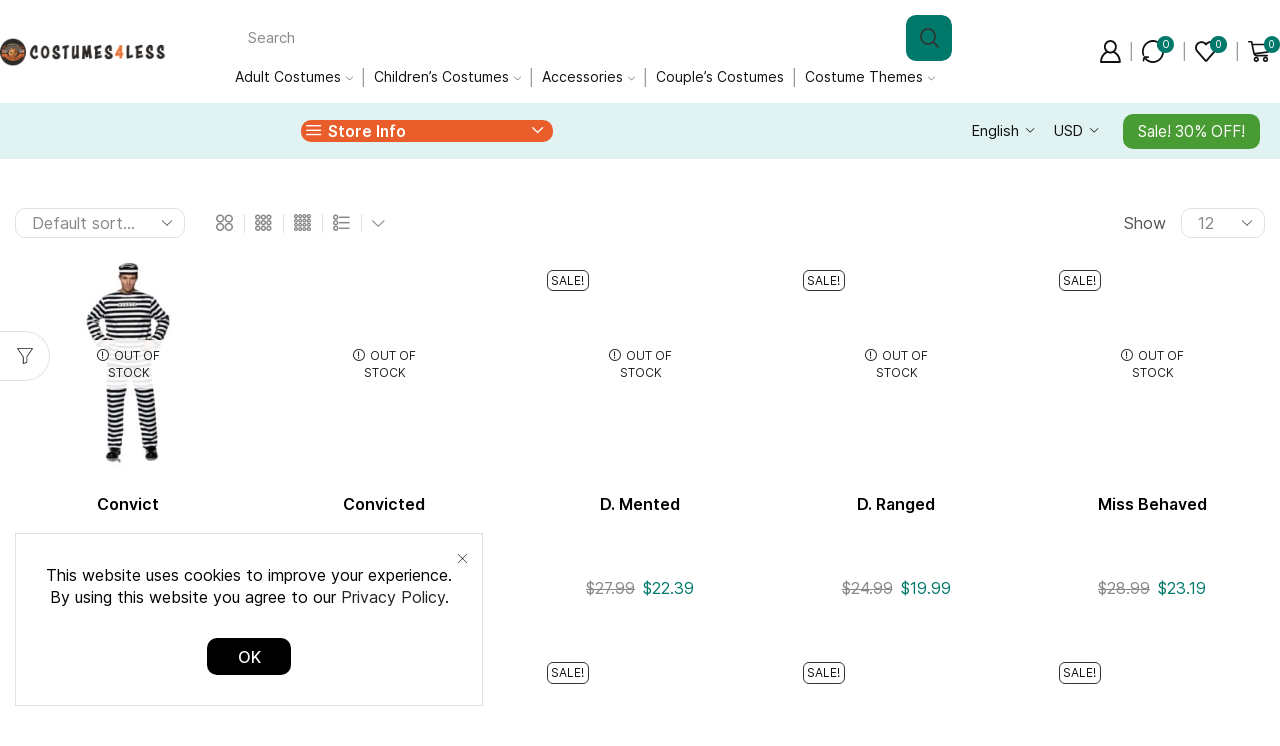

--- FILE ---
content_type: text/html; charset=UTF-8
request_url: https://costumes4less.com/?filter_cat=law-enforcement-and-convict-costumes
body_size: 59455
content:

<!DOCTYPE html>
<html lang="en-US" prefix="og: https://ogp.me/ns#" >
<head>
	<meta charset="UTF-8" />
	<meta name="viewport" content="width=device-width, initial-scale=1.0"/>
					<script>document.documentElement.className = document.documentElement.className + ' yes-js js_active js'</script>
				<script>window._wca = window._wca || [];</script>

<!-- Search Engine Optimization by Rank Math PRO - https://rankmath.com/ -->
<title>Shop | Costumes 4 Less</title><link rel="preload" href="https://costumes4less.com/wp-content/uploads/2023/08/Costumes4Less-logo.png" as="image" imagesrcset="https://costumes4less.com/wp-content/uploads/2023/08/Costumes4Less-logo.png 1762w, https://costumes4less.com/wp-content/uploads/2023/08/Costumes4Less-logo-600x102.png 600w, https://costumes4less.com/wp-content/uploads/2023/08/Costumes4Less-logo-64x11.png 64w, https://costumes4less.com/wp-content/uploads/2023/08/Costumes4Less-logo-300x51.png 300w, https://costumes4less.com/wp-content/uploads/2023/08/Costumes4Less-logo-1024x174.png 1024w, https://costumes4less.com/wp-content/uploads/2023/08/Costumes4Less-logo-768x131.png 768w, https://costumes4less.com/wp-content/uploads/2023/08/Costumes4Less-logo-1536x262.png 1536w, https://costumes4less.com/wp-content/uploads/2023/08/Costumes4Less-logo-640x109.png 640w, https://costumes4less.com/wp-content/uploads/2023/08/Costumes4Less-logo-400x68.png 400w" imagesizes="(max-width: 1762px) 100vw, 1762px" fetchpriority="high"><link rel="preload" href="https://costumes4less.com/wp-content/uploads/2022/11/IMG_7446-300x300.jpg" as="image" imagesrcset="https://costumes4less.com/wp-content/uploads/2022/11/IMG_7446-300x300.jpg 300w, https://costumes4less.com/wp-content/uploads/2022/11/IMG_7446-100x100.jpg 100w, https://costumes4less.com/wp-content/uploads/2022/11/IMG_7446-600x600.jpg 600w, https://costumes4less.com/wp-content/uploads/2022/11/IMG_7446-64x64.jpg 64w, https://costumes4less.com/wp-content/uploads/2022/11/IMG_7446-1024x1024.jpg 1024w, https://costumes4less.com/wp-content/uploads/2022/11/IMG_7446-150x150.jpg 150w, https://costumes4less.com/wp-content/uploads/2022/11/IMG_7446-768x768.jpg 768w, https://costumes4less.com/wp-content/uploads/2022/11/IMG_7446-1536x1536.jpg 1536w, https://costumes4less.com/wp-content/uploads/2022/11/IMG_7446.jpg 2048w" imagesizes="auto, (max-width: 300px) 100vw, 300px" fetchpriority="high">
<meta name="description" content="Products Archive | Costumes 4 Less"/>
<meta name="robots" content="follow, index, max-snippet:-1, max-video-preview:-1, max-image-preview:large"/>
<link rel="canonical" href="https://costumes4less.com/" />
<meta property="og:locale" content="en_US" />
<meta property="og:type" content="website" />
<meta property="og:title" content="Shop | Costumes 4 Less" />
<meta property="og:description" content="Products Archive | Costumes 4 Less" />
<meta property="og:url" content="https://costumes4less.com/" />
<meta property="og:site_name" content="Costumes 4 Less" />
<meta name="twitter:card" content="summary_large_image" />
<meta name="twitter:title" content="Shop | Costumes 4 Less" />
<meta name="twitter:description" content="Products Archive | Costumes 4 Less" />
<script type="application/ld+json" class="rank-math-schema-pro">{"@context":"https://schema.org","@graph":[{"@type":"Organization","@id":"https://costumes4less.com/#organization","name":"Costumes 4 Less","sameAs":["https://www.facebook.com/Costumes4Less/","https://www.pinterest.com/costumes4less/"]},{"@type":"WebSite","@id":"https://costumes4less.com/#website","url":"https://costumes4less.com","name":"Costumes 4 Less","publisher":{"@id":"https://costumes4less.com/#organization"},"inLanguage":"en-US","potentialAction":{"@type":"SearchAction","target":"https://costumes4less.com/?s={search_term_string}","query-input":"required name=search_term_string"}},{"@type":"CollectionPage","@id":"https://costumes4less.com/#webpage","url":"https://costumes4less.com/","name":"Shop | Costumes 4 Less","about":{"@id":"https://costumes4less.com/#organization"},"isPartOf":{"@id":"https://costumes4less.com/#website"},"inLanguage":"en-US"}]}</script>
<!-- /Rank Math WordPress SEO plugin -->

<link rel='dns-prefetch' href='//stats.wp.com' />

<style id='wp-img-auto-sizes-contain-inline-css' type='text/css'>
img:is([sizes=auto i],[sizes^="auto," i]){contain-intrinsic-size:3000px 1500px}
/*# sourceURL=wp-img-auto-sizes-contain-inline-css */
</style>
<style id='classic-theme-styles-inline-css' type='text/css'>
/*! This file is auto-generated */
.wp-block-button__link{color:#fff;background-color:#32373c;border-radius:9999px;box-shadow:none;text-decoration:none;padding:calc(.667em + 2px) calc(1.333em + 2px);font-size:1.125em}.wp-block-file__button{background:#32373c;color:#fff;text-decoration:none}
/*# sourceURL=/wp-includes/css/classic-themes.min.css */
</style>
<link rel='stylesheet' id='mediaelement-css' href='https://costumes4less.com/wp-includes/js/mediaelement/mediaelementplayer-legacy.min.css' type='text/css' media='all' />
<link rel='stylesheet' id='wp-mediaelement-css' href='https://costumes4less.com/wp-includes/js/mediaelement/wp-mediaelement.min.css' type='text/css' media='all' />
<style id='jetpack-sharing-buttons-style-inline-css' type='text/css'>
.jetpack-sharing-buttons__services-list{display:flex;flex-direction:row;flex-wrap:wrap;gap:0;list-style-type:none;margin:5px;padding:0}.jetpack-sharing-buttons__services-list.has-small-icon-size{font-size:12px}.jetpack-sharing-buttons__services-list.has-normal-icon-size{font-size:16px}.jetpack-sharing-buttons__services-list.has-large-icon-size{font-size:24px}.jetpack-sharing-buttons__services-list.has-huge-icon-size{font-size:36px}@media print{.jetpack-sharing-buttons__services-list{display:none!important}}.editor-styles-wrapper .wp-block-jetpack-sharing-buttons{gap:0;padding-inline-start:0}ul.jetpack-sharing-buttons__services-list.has-background{padding:1.25em 2.375em}
/*# sourceURL=https://costumes4less.com/wp-content/plugins/jetpack/_inc/blocks/sharing-buttons/view.css */
</style>
<link rel='stylesheet' id='jquery-selectBox-css' href='https://costumes4less.com/wp-content/plugins/yith-woocommerce-wishlist-premium/assets/css/jquery.selectBox.css' type='text/css' media='all' />
<link rel='stylesheet' id='yith-wcwl-font-awesome-css' href='https://costumes4less.com/wp-content/plugins/yith-woocommerce-wishlist-premium/assets/css/font-awesome.css' type='text/css' media='all' />
<link rel='stylesheet' id='woocommerce_prettyPhoto_css-css' href='//costumes4less.com/wp-content/plugins/woocommerce/assets/css/prettyPhoto.css' type='text/css' media='all' />
<link rel='stylesheet' id='yith-wcwl-main-css' href='https://costumes4less.com/wp-content/plugins/yith-woocommerce-wishlist-premium/assets/css/style.css' type='text/css' media='all' />
<style id='yith-wcwl-main-inline-css' type='text/css'>
.yith-wcwl-share li a{color: #FFFFFF;}.yith-wcwl-share li a:hover{color: #FFFFFF;}.yith-wcwl-share a.facebook{background: #39599E; background-color: #39599E;}.yith-wcwl-share a.facebook:hover{background: #39599E; background-color: #39599E;}.yith-wcwl-share a.twitter{background: #45AFE2; background-color: #45AFE2;}.yith-wcwl-share a.twitter:hover{background: #39599E; background-color: #39599E;}.yith-wcwl-share a.pinterest{background: #AB2E31; background-color: #AB2E31;}.yith-wcwl-share a.pinterest:hover{background: #39599E; background-color: #39599E;}.yith-wcwl-share a.email{background: #FBB102; background-color: #FBB102;}.yith-wcwl-share a.email:hover{background: #39599E; background-color: #39599E;}.yith-wcwl-share a.whatsapp{background: #00A901; background-color: #00A901;}.yith-wcwl-share a.whatsapp:hover{background: #39599E; background-color: #39599E;}
/*# sourceURL=yith-wcwl-main-inline-css */
</style>
<style id='global-styles-inline-css' type='text/css'>
:root{--wp--preset--aspect-ratio--square: 1;--wp--preset--aspect-ratio--4-3: 4/3;--wp--preset--aspect-ratio--3-4: 3/4;--wp--preset--aspect-ratio--3-2: 3/2;--wp--preset--aspect-ratio--2-3: 2/3;--wp--preset--aspect-ratio--16-9: 16/9;--wp--preset--aspect-ratio--9-16: 9/16;--wp--preset--color--black: #000000;--wp--preset--color--cyan-bluish-gray: #abb8c3;--wp--preset--color--white: #ffffff;--wp--preset--color--pale-pink: #f78da7;--wp--preset--color--vivid-red: #cf2e2e;--wp--preset--color--luminous-vivid-orange: #ff6900;--wp--preset--color--luminous-vivid-amber: #fcb900;--wp--preset--color--light-green-cyan: #7bdcb5;--wp--preset--color--vivid-green-cyan: #00d084;--wp--preset--color--pale-cyan-blue: #8ed1fc;--wp--preset--color--vivid-cyan-blue: #0693e3;--wp--preset--color--vivid-purple: #9b51e0;--wp--preset--gradient--vivid-cyan-blue-to-vivid-purple: linear-gradient(135deg,rgb(6,147,227) 0%,rgb(155,81,224) 100%);--wp--preset--gradient--light-green-cyan-to-vivid-green-cyan: linear-gradient(135deg,rgb(122,220,180) 0%,rgb(0,208,130) 100%);--wp--preset--gradient--luminous-vivid-amber-to-luminous-vivid-orange: linear-gradient(135deg,rgb(252,185,0) 0%,rgb(255,105,0) 100%);--wp--preset--gradient--luminous-vivid-orange-to-vivid-red: linear-gradient(135deg,rgb(255,105,0) 0%,rgb(207,46,46) 100%);--wp--preset--gradient--very-light-gray-to-cyan-bluish-gray: linear-gradient(135deg,rgb(238,238,238) 0%,rgb(169,184,195) 100%);--wp--preset--gradient--cool-to-warm-spectrum: linear-gradient(135deg,rgb(74,234,220) 0%,rgb(151,120,209) 20%,rgb(207,42,186) 40%,rgb(238,44,130) 60%,rgb(251,105,98) 80%,rgb(254,248,76) 100%);--wp--preset--gradient--blush-light-purple: linear-gradient(135deg,rgb(255,206,236) 0%,rgb(152,150,240) 100%);--wp--preset--gradient--blush-bordeaux: linear-gradient(135deg,rgb(254,205,165) 0%,rgb(254,45,45) 50%,rgb(107,0,62) 100%);--wp--preset--gradient--luminous-dusk: linear-gradient(135deg,rgb(255,203,112) 0%,rgb(199,81,192) 50%,rgb(65,88,208) 100%);--wp--preset--gradient--pale-ocean: linear-gradient(135deg,rgb(255,245,203) 0%,rgb(182,227,212) 50%,rgb(51,167,181) 100%);--wp--preset--gradient--electric-grass: linear-gradient(135deg,rgb(202,248,128) 0%,rgb(113,206,126) 100%);--wp--preset--gradient--midnight: linear-gradient(135deg,rgb(2,3,129) 0%,rgb(40,116,252) 100%);--wp--preset--font-size--small: 13px;--wp--preset--font-size--medium: 20px;--wp--preset--font-size--large: 36px;--wp--preset--font-size--x-large: 42px;--wp--preset--spacing--20: 0.44rem;--wp--preset--spacing--30: 0.67rem;--wp--preset--spacing--40: 1rem;--wp--preset--spacing--50: 1.5rem;--wp--preset--spacing--60: 2.25rem;--wp--preset--spacing--70: 3.38rem;--wp--preset--spacing--80: 5.06rem;--wp--preset--shadow--natural: 6px 6px 9px rgba(0, 0, 0, 0.2);--wp--preset--shadow--deep: 12px 12px 50px rgba(0, 0, 0, 0.4);--wp--preset--shadow--sharp: 6px 6px 0px rgba(0, 0, 0, 0.2);--wp--preset--shadow--outlined: 6px 6px 0px -3px rgb(255, 255, 255), 6px 6px rgb(0, 0, 0);--wp--preset--shadow--crisp: 6px 6px 0px rgb(0, 0, 0);}:where(.is-layout-flex){gap: 0.5em;}:where(.is-layout-grid){gap: 0.5em;}body .is-layout-flex{display: flex;}.is-layout-flex{flex-wrap: wrap;align-items: center;}.is-layout-flex > :is(*, div){margin: 0;}body .is-layout-grid{display: grid;}.is-layout-grid > :is(*, div){margin: 0;}:where(.wp-block-columns.is-layout-flex){gap: 2em;}:where(.wp-block-columns.is-layout-grid){gap: 2em;}:where(.wp-block-post-template.is-layout-flex){gap: 1.25em;}:where(.wp-block-post-template.is-layout-grid){gap: 1.25em;}.has-black-color{color: var(--wp--preset--color--black) !important;}.has-cyan-bluish-gray-color{color: var(--wp--preset--color--cyan-bluish-gray) !important;}.has-white-color{color: var(--wp--preset--color--white) !important;}.has-pale-pink-color{color: var(--wp--preset--color--pale-pink) !important;}.has-vivid-red-color{color: var(--wp--preset--color--vivid-red) !important;}.has-luminous-vivid-orange-color{color: var(--wp--preset--color--luminous-vivid-orange) !important;}.has-luminous-vivid-amber-color{color: var(--wp--preset--color--luminous-vivid-amber) !important;}.has-light-green-cyan-color{color: var(--wp--preset--color--light-green-cyan) !important;}.has-vivid-green-cyan-color{color: var(--wp--preset--color--vivid-green-cyan) !important;}.has-pale-cyan-blue-color{color: var(--wp--preset--color--pale-cyan-blue) !important;}.has-vivid-cyan-blue-color{color: var(--wp--preset--color--vivid-cyan-blue) !important;}.has-vivid-purple-color{color: var(--wp--preset--color--vivid-purple) !important;}.has-black-background-color{background-color: var(--wp--preset--color--black) !important;}.has-cyan-bluish-gray-background-color{background-color: var(--wp--preset--color--cyan-bluish-gray) !important;}.has-white-background-color{background-color: var(--wp--preset--color--white) !important;}.has-pale-pink-background-color{background-color: var(--wp--preset--color--pale-pink) !important;}.has-vivid-red-background-color{background-color: var(--wp--preset--color--vivid-red) !important;}.has-luminous-vivid-orange-background-color{background-color: var(--wp--preset--color--luminous-vivid-orange) !important;}.has-luminous-vivid-amber-background-color{background-color: var(--wp--preset--color--luminous-vivid-amber) !important;}.has-light-green-cyan-background-color{background-color: var(--wp--preset--color--light-green-cyan) !important;}.has-vivid-green-cyan-background-color{background-color: var(--wp--preset--color--vivid-green-cyan) !important;}.has-pale-cyan-blue-background-color{background-color: var(--wp--preset--color--pale-cyan-blue) !important;}.has-vivid-cyan-blue-background-color{background-color: var(--wp--preset--color--vivid-cyan-blue) !important;}.has-vivid-purple-background-color{background-color: var(--wp--preset--color--vivid-purple) !important;}.has-black-border-color{border-color: var(--wp--preset--color--black) !important;}.has-cyan-bluish-gray-border-color{border-color: var(--wp--preset--color--cyan-bluish-gray) !important;}.has-white-border-color{border-color: var(--wp--preset--color--white) !important;}.has-pale-pink-border-color{border-color: var(--wp--preset--color--pale-pink) !important;}.has-vivid-red-border-color{border-color: var(--wp--preset--color--vivid-red) !important;}.has-luminous-vivid-orange-border-color{border-color: var(--wp--preset--color--luminous-vivid-orange) !important;}.has-luminous-vivid-amber-border-color{border-color: var(--wp--preset--color--luminous-vivid-amber) !important;}.has-light-green-cyan-border-color{border-color: var(--wp--preset--color--light-green-cyan) !important;}.has-vivid-green-cyan-border-color{border-color: var(--wp--preset--color--vivid-green-cyan) !important;}.has-pale-cyan-blue-border-color{border-color: var(--wp--preset--color--pale-cyan-blue) !important;}.has-vivid-cyan-blue-border-color{border-color: var(--wp--preset--color--vivid-cyan-blue) !important;}.has-vivid-purple-border-color{border-color: var(--wp--preset--color--vivid-purple) !important;}.has-vivid-cyan-blue-to-vivid-purple-gradient-background{background: var(--wp--preset--gradient--vivid-cyan-blue-to-vivid-purple) !important;}.has-light-green-cyan-to-vivid-green-cyan-gradient-background{background: var(--wp--preset--gradient--light-green-cyan-to-vivid-green-cyan) !important;}.has-luminous-vivid-amber-to-luminous-vivid-orange-gradient-background{background: var(--wp--preset--gradient--luminous-vivid-amber-to-luminous-vivid-orange) !important;}.has-luminous-vivid-orange-to-vivid-red-gradient-background{background: var(--wp--preset--gradient--luminous-vivid-orange-to-vivid-red) !important;}.has-very-light-gray-to-cyan-bluish-gray-gradient-background{background: var(--wp--preset--gradient--very-light-gray-to-cyan-bluish-gray) !important;}.has-cool-to-warm-spectrum-gradient-background{background: var(--wp--preset--gradient--cool-to-warm-spectrum) !important;}.has-blush-light-purple-gradient-background{background: var(--wp--preset--gradient--blush-light-purple) !important;}.has-blush-bordeaux-gradient-background{background: var(--wp--preset--gradient--blush-bordeaux) !important;}.has-luminous-dusk-gradient-background{background: var(--wp--preset--gradient--luminous-dusk) !important;}.has-pale-ocean-gradient-background{background: var(--wp--preset--gradient--pale-ocean) !important;}.has-electric-grass-gradient-background{background: var(--wp--preset--gradient--electric-grass) !important;}.has-midnight-gradient-background{background: var(--wp--preset--gradient--midnight) !important;}.has-small-font-size{font-size: var(--wp--preset--font-size--small) !important;}.has-medium-font-size{font-size: var(--wp--preset--font-size--medium) !important;}.has-large-font-size{font-size: var(--wp--preset--font-size--large) !important;}.has-x-large-font-size{font-size: var(--wp--preset--font-size--x-large) !important;}
:where(.wp-block-post-template.is-layout-flex){gap: 1.25em;}:where(.wp-block-post-template.is-layout-grid){gap: 1.25em;}
:where(.wp-block-term-template.is-layout-flex){gap: 1.25em;}:where(.wp-block-term-template.is-layout-grid){gap: 1.25em;}
:where(.wp-block-columns.is-layout-flex){gap: 2em;}:where(.wp-block-columns.is-layout-grid){gap: 2em;}
:root :where(.wp-block-pullquote){font-size: 1.5em;line-height: 1.6;}
/*# sourceURL=global-styles-inline-css */
</style>
<style id='woocommerce-inline-inline-css' type='text/css'>
.woocommerce form .form-row .required { visibility: visible; }
/*# sourceURL=woocommerce-inline-inline-css */
</style>
<link rel='stylesheet' id='dgwt-wcas-style-css' href='https://costumes4less.com/wp-content/plugins/ajax-search-for-woocommerce/assets/css/style.min.css' type='text/css' media='all' />
<link rel='stylesheet' id='elementor-icons-css' href='https://costumes4less.com/wp-content/plugins/elementor/assets/lib/eicons/css/elementor-icons.min.css' type='text/css' media='all' />
<link rel='stylesheet' id='elementor-frontend-css' href='https://costumes4less.com/wp-content/uploads/elementor/css/custom-frontend.min.css' type='text/css' media='all' />
<link rel='stylesheet' id='elementor-post-5600-css' href='https://costumes4less.com/wp-content/uploads/elementor/css/post-5600.css' type='text/css' media='all' />
<link rel='stylesheet' id='elementor-post-5812-css' href='https://costumes4less.com/wp-content/uploads/elementor/css/post-5812.css' type='text/css' media='all' />
<link rel='stylesheet' id='etheme-parent-style-css' href='https://costumes4less.com/wp-content/themes/xstore/xstore.css' type='text/css' media='all' />
<link rel='stylesheet' id='etheme-general-all-style-css' href='https://costumes4less.com/wp-content/themes/xstore/css/general-all.css' type='text/css' media='all' />
<link rel='stylesheet' id='etheme-elementor-all-widgets-style-css' href='https://costumes4less.com/wp-content/themes/xstore/css/elementor-all-widgets.css' type='text/css' media='all' />
<link rel='stylesheet' id='etheme-sidebar-widgets-with-scroll-css' href='https://costumes4less.com/wp-content/themes/xstore/css/modules/layout/sidebar-widgets-with-scroll.css' type='text/css' media='all' />
<link rel='stylesheet' id='etheme-woocommerce-all-style-css' href='https://costumes4less.com/wp-content/themes/xstore/css/woocommerce-all.css' type='text/css' media='all' />
<link rel='stylesheet' id='etheme-catalog-mode-css' href='https://costumes4less.com/wp-content/themes/xstore/css/modules/woocommerce/catalog-mode.css' type='text/css' media='all' />
<link rel='stylesheet' id='etheme-product-view-mask3-css' href='https://costumes4less.com/wp-content/themes/xstore/css/modules/woocommerce/product-hovers/product-view-mask3.css' type='text/css' media='all' />
<style id='xstore-icons-font-inline-css' type='text/css'>
@font-face {
				  font-family: 'xstore-icons';
				  src:
				    url('https://costumes4less.com/wp-content/themes/xstore/fonts/xstore-icons-bold.ttf') format('truetype'),
				    url('https://costumes4less.com/wp-content/themes/xstore/fonts/xstore-icons-bold.woff2') format('woff2'),
				    url('https://costumes4less.com/wp-content/themes/xstore/fonts/xstore-icons-bold.woff') format('woff'),
				    url('https://costumes4less.com/wp-content/themes/xstore/fonts/xstore-icons-bold.svg#xstore-icons') format('svg');
				  font-weight: normal;
				  font-style: normal;
				  font-display: swap;
				}
/*# sourceURL=xstore-icons-font-inline-css */
</style>
<link rel='stylesheet' id='etheme-header-menu-css' href='https://costumes4less.com/wp-content/themes/xstore/css/modules/layout/header/parts/menu.css' type='text/css' media='all' />
<link rel='stylesheet' id='etheme-all-departments-menu-css' href='https://costumes4less.com/wp-content/themes/xstore/css/modules/layout/header/parts/all-departments-menu.css' type='text/css' media='all' />
<link rel='stylesheet' id='xstore-kirki-styles-css' href='https://costumes4less.com/wp-content/uploads/xstore/kirki-styles.css' type='text/css' media='all' />
<link rel='stylesheet' id='child-style-css' href='https://costumes4less.com/wp-content/themes/xstore-child/style.css' type='text/css' media='all' />
<link rel='stylesheet' id='elementor-gf-local-roboto-css' href='https://costumes4less.com/wp-content/uploads/elementor/google-fonts/css/roboto.css' type='text/css' media='all' />
<link rel='stylesheet' id='elementor-gf-local-robotoslab-css' href='https://costumes4less.com/wp-content/uploads/elementor/google-fonts/css/robotoslab.css' type='text/css' media='all' />
<script type="text/template" id="tmpl-variation-template">
	<div class="woocommerce-variation-description">{{{ data.variation.variation_description }}}</div>
	<div class="woocommerce-variation-price">{{{ data.variation.price_html }}}</div>
	<div class="woocommerce-variation-availability">{{{ data.variation.availability_html }}}</div>
</script>
<script type="text/template" id="tmpl-unavailable-variation-template">
	<p role="alert">Sorry, this product is unavailable. Please choose a different combination.</p>
</script>
<script type="text/javascript" src="https://costumes4less.com/wp-includes/js/jquery/jquery.min.js" id="jquery-core-js"></script>
<script type="text/javascript" src="https://costumes4less.com/wp-content/plugins/woocommerce/assets/js/jquery-blockui/jquery.blockUI.min.js" id="wc-jquery-blockui-js" defer="defer" data-wp-strategy="defer"></script>
<script type="text/javascript" id="wc-add-to-cart-js-extra">
/* <![CDATA[ */
var wc_add_to_cart_params = {"ajax_url":"/wp-admin/admin-ajax.php","wc_ajax_url":"/?wc-ajax=%%endpoint%%","i18n_view_cart":"View cart","cart_url":"https://costumes4less.com/cart/","is_cart":"","cart_redirect_after_add":"no"};
//# sourceURL=wc-add-to-cart-js-extra
/* ]]> */
</script>
<script type="text/javascript" src="https://costumes4less.com/wp-content/plugins/woocommerce/assets/js/frontend/add-to-cart.min.js" id="wc-add-to-cart-js" defer="defer" data-wp-strategy="defer"></script>
<script type="text/javascript" src="https://costumes4less.com/wp-content/plugins/woocommerce/assets/js/js-cookie/js.cookie.min.js" id="wc-js-cookie-js" data-wp-strategy="defer"></script>
<script type="text/javascript" id="woocommerce-js-extra">
/* <![CDATA[ */
var woocommerce_params = {"ajax_url":"/wp-admin/admin-ajax.php","wc_ajax_url":"/?wc-ajax=%%endpoint%%","i18n_password_show":"Show password","i18n_password_hide":"Hide password"};
//# sourceURL=woocommerce-js-extra
/* ]]> */
</script>
<script type="text/javascript" src="https://costumes4less.com/wp-content/plugins/woocommerce/assets/js/frontend/woocommerce.min.js" id="woocommerce-js" defer="defer" data-wp-strategy="defer"></script>
<script type="text/javascript" id="WCPAY_ASSETS-js-extra">
/* <![CDATA[ */
var wcpayAssets = {"url":"https://costumes4less.com/wp-content/plugins/woocommerce-payments/dist/"};
//# sourceURL=WCPAY_ASSETS-js-extra
/* ]]> */
</script>
<script type="text/javascript" src="https://stats.wp.com/s-202605.js" id="woocommerce-analytics-js" defer="defer" data-wp-strategy="defer"></script>
<script type="text/javascript" src="https://costumes4less.com/wp-includes/js/underscore.min.js" id="underscore-js"></script>
<script type="text/javascript" id="wp-util-js-extra">
/* <![CDATA[ */
var _wpUtilSettings = {"ajax":{"url":"/wp-admin/admin-ajax.php"}};
//# sourceURL=wp-util-js-extra
/* ]]> */
</script>
<script type="text/javascript" src="https://costumes4less.com/wp-includes/js/wp-util.min.js" id="wp-util-js"></script>
<script type="text/javascript" id="wc-add-to-cart-variation-js-extra">
/* <![CDATA[ */
var wc_add_to_cart_variation_params = {"wc_ajax_url":"/?wc-ajax=%%endpoint%%","i18n_no_matching_variations_text":"Sorry, no products matched your selection. Please choose a different combination.","i18n_make_a_selection_text":"Please select some product options before adding this product to your cart.","i18n_unavailable_text":"Sorry, this product is unavailable. Please choose a different combination.","i18n_reset_alert_text":"Your selection has been reset. Please select some product options before adding this product to your cart."};
//# sourceURL=wc-add-to-cart-variation-js-extra
/* ]]> */
</script>
<script type="text/javascript" src="https://costumes4less.com/wp-content/plugins/woocommerce/assets/js/frontend/add-to-cart-variation.min.js" id="wc-add-to-cart-variation-js" defer="defer" data-wp-strategy="defer"></script>
<link rel="https://api.w.org/" href="https://costumes4less.com/wp-json/" />		<script type="text/javascript">
				(function(c,l,a,r,i,t,y){
					c[a]=c[a]||function(){(c[a].q=c[a].q||[]).push(arguments)};t=l.createElement(r);t.async=1;
					t.src="https://www.clarity.ms/tag/"+i+"?ref=wordpress";y=l.getElementsByTagName(r)[0];y.parentNode.insertBefore(t,y);
				})(window, document, "clarity", "script", "i5xf5pt7sz");
		</script>
			<style>img#wpstats{display:none}</style>
				<style>
			.dgwt-wcas-ico-magnifier,.dgwt-wcas-ico-magnifier-handler{max-width:20px}.dgwt-wcas-search-wrapp{max-width:600px}		</style>
					<link rel="prefetch" as="font" href="https://costumes4less.com/wp-content/themes/xstore/fonts/xstore-icons-bold.woff?v=9.6.3" type="font/woff">
					<link rel="prefetch" as="font" href="https://costumes4less.com/wp-content/themes/xstore/fonts/xstore-icons-bold.woff2?v=9.6.3" type="font/woff2">
			<noscript><style>.woocommerce-product-gallery{ opacity: 1 !important; }</style></noscript>
	<meta name="generator" content="Elementor 3.33.4; features: additional_custom_breakpoints; settings: css_print_method-external, google_font-enabled, font_display-swap">
			<style>
				.e-con.e-parent:nth-of-type(n+4):not(.e-lazyloaded):not(.e-no-lazyload),
				.e-con.e-parent:nth-of-type(n+4):not(.e-lazyloaded):not(.e-no-lazyload) * {
					background-image: none !important;
				}
				@media screen and (max-height: 1024px) {
					.e-con.e-parent:nth-of-type(n+3):not(.e-lazyloaded):not(.e-no-lazyload),
					.e-con.e-parent:nth-of-type(n+3):not(.e-lazyloaded):not(.e-no-lazyload) * {
						background-image: none !important;
					}
				}
				@media screen and (max-height: 640px) {
					.e-con.e-parent:nth-of-type(n+2):not(.e-lazyloaded):not(.e-no-lazyload),
					.e-con.e-parent:nth-of-type(n+2):not(.e-lazyloaded):not(.e-no-lazyload) * {
						background-image: none !important;
					}
				}
			</style>
			<link rel="icon" href="https://costumes4less.com/wp-content/uploads/2022/11/cropped-IMG_8385-2-64x64.png" sizes="32x32" />
<link rel="icon" href="https://costumes4less.com/wp-content/uploads/2022/11/cropped-IMG_8385-2-300x300.png" sizes="192x192" />
<link rel="apple-touch-icon" href="https://costumes4less.com/wp-content/uploads/2022/11/cropped-IMG_8385-2-300x300.png" />
<meta name="msapplication-TileImage" content="https://costumes4less.com/wp-content/uploads/2022/11/cropped-IMG_8385-2-300x300.png" />
<style id="kirki-inline-styles"></style><style type="text/css" class="et_custom-css">.onsale{width:3.50em;height:1.8em;line-height:1.2}.btn-checkout:hover,.btn-view-wishlist:hover{opacity:1 !important}body{--progress-active-color:var(--et_active-color)}.onsale{border:1.3px solid #333;border-radius:6px}.et-quick-view-wrapper .st-swatch-preview .type-label{border-radius:10px}.wp-picture,.post-widget-item img{border-radius:10px}article.blog-post,.share-post{margin-bottom:0}.woocommerce-cart .etheme-sales-booster-sticky-panel,.woocommerce-checkout .etheme-sales-booster-sticky-panel,.woocommerce.archive .etheme-sales-booster-sticky-panel{display:none}@media only screen and (max-width:1500px){.swiper-custom-left,.middle-inside .swiper-entry .swiper-button-prev,.middle-inside.swiper-entry .swiper-button-prev{left:-15px}.swiper-custom-right,.middle-inside .swiper-entry .swiper-button-next,.middle-inside.swiper-entry .swiper-button-next{right:-15px}.middle-inbox .swiper-entry .swiper-button-prev,.middle-inbox.swiper-entry .swiper-button-prev{left:8px}.middle-inbox .swiper-entry .swiper-button-next,.middle-inbox.swiper-entry .swiper-button-next{right:8px}.swiper-entry:hover .swiper-custom-left,.middle-inside .swiper-entry:hover .swiper-button-prev,.middle-inside.swiper-entry:hover .swiper-button-prev{left:-5px}.swiper-entry:hover .swiper-custom-right,.middle-inside .swiper-entry:hover .swiper-button-next,.middle-inside.swiper-entry:hover .swiper-button-next{right:-5px}.middle-inbox .swiper-entry:hover .swiper-button-prev,.middle-inbox.swiper-entry:hover .swiper-button-prev{left:5px}.middle-inbox .swiper-entry:hover .swiper-button-next,.middle-inbox.swiper-entry:hover .swiper-button-next{right:5px}}.header-main-menu.et_element-top-level .menu{margin-right:-15px;margin-left:-15px}.header-main-menu2.et_element-top-level .menu{margin-right:-5px;margin-left:-5px}@media only screen and (max-width:1250px){.header-wrapper,.site-header-vertical{display:none}}@media only screen and (min-width:1251px){.mobile-header-wrapper{display:none}}.swiper-container{width:auto}.content-product .product-content-image img,.category-grid img,.categoriesCarousel .category-grid img{width:100%}.etheme-elementor-slider:not(.swiper-container-initialized,.swiper-initialized) .swiper-slide{max-width:calc(100% / var(--slides-per-view,4))}.etheme-elementor-slider[data-animation]:not(.swiper-container-initialized,.swiper-initialized,[data-animation=slide],[data-animation=coverflow]) .swiper-slide{max-width:100%}body:not([data-elementor-device-mode]) .etheme-elementor-off-canvas__container{transition:none;opacity:0;visibility:hidden;position:fixed}</style><noscript><style>.perfmatters-lazy[data-src]{display:none !important;}</style></noscript><style>.perfmatters-lazy-youtube{position:relative;width:100%;max-width:100%;height:0;padding-bottom:56.23%;overflow:hidden}.perfmatters-lazy-youtube img{position:absolute;top:0;right:0;bottom:0;left:0;display:block;width:100%;max-width:100%;height:auto;margin:auto;border:none;cursor:pointer;transition:.5s all;-webkit-transition:.5s all;-moz-transition:.5s all}.perfmatters-lazy-youtube img:hover{-webkit-filter:brightness(75%)}.perfmatters-lazy-youtube .play{position:absolute;top:50%;left:50%;right:auto;width:68px;height:48px;margin-left:-34px;margin-top:-24px;background:url(https://costumes4less.com/wp-content/plugins/perfmatters/img/youtube.svg) no-repeat;background-position:center;background-size:cover;pointer-events:none;filter:grayscale(1)}.perfmatters-lazy-youtube:hover .play{filter:grayscale(0)}.perfmatters-lazy-youtube iframe{position:absolute;top:0;left:0;width:100%;height:100%;z-index:99}</style></head>
<body class="home archive post-type-archive post-type-archive-product wp-custom-logo wp-theme-xstore wp-child-theme-xstore-child theme-xstore woocommerce-shop woocommerce woocommerce-page woocommerce-demo-store woocommerce-no-js et_cart-type-2 et_b_dt_header-not-overlap et_b_mob_header-not-overlap breadcrumbs-type-left2  et-preloader-off et-catalog-on s_widgets-with-scroll et-secondary-menu-on et-secondary-visibility-on_hover et-enable-swatch elementor-default elementor-kit-5600" data-mode="light">
<script type="text/javascript" data-cookieconsent="ignore">
/* <![CDATA[ */
(function(window,document,dataLayerName,id){
window[dataLayerName]=window[dataLayerName]||[],window[dataLayerName].push({start:(new Date).getTime(),event:"stg.start"});var scripts=document.getElementsByTagName('script')[0],tags=document.createElement('script');
function stgCreateCookie(a,b,c){var d="";if(c){var e=new Date;e.setTime(e.getTime()+24*c*60*60*1e3),d=";expires="+e.toUTCString()}document.cookie=a+"="+b+d+";path=/"}
var isStgDebug=(window.location.href.match("stg_debug")||document.cookie.match("stg_debug"))&&!window.location.href.match("stg_disable_debug");stgCreateCookie("stg_debug",isStgDebug?1:"",isStgDebug?14:-1);
var qP=[];dataLayerName!=="dataLayer"&&qP.push("data_layer_name="+dataLayerName),isStgDebug&&qP.push("stg_debug");var qPString=qP.length>0?("?"+qP.join("&")):"";
tags.async=!0,tags.src="https://c4l.containers.piwik.pro/"+id+".js"+qPString,scripts.parentNode.insertBefore(tags,scripts);
!function(a,n,i){a[n]=a[n]||{};for(var c=0;c<i.length;c++)!function(i){a[n][i]=a[n][i]||{},a[n][i].api=a[n][i].api||function(){var a=[].slice.call(arguments,0);"string"==typeof a[0]&&window[dataLayerName].push({event:n+"."+i+":"+a[0],parameters:[].slice.call(arguments,1)})}}(i[c])}(window,"ppms",["tm","cm"]);
})(window,document,'pwpdatalayer','b038d52f-d3b3-4e64-bda9-121fdd3f9781');
/* ]]> */
</script>
<p role="complementary" aria-label="Store notice" class="woocommerce-store-notice demo_store" data-notice-id="de889a2be63ba1a686fe3166b55e8377" style="display:none;">Under new ownership! We are working on updating the site to bring you the best costumes at the lowest prices. Check back soon! <a role="button" href="#" class="woocommerce-store-notice__dismiss-link">Dismiss</a></p>


<div class="template-container">

		<div class="template-content">
		<div class="page-wrapper">
			<header id="header" class="site-header sticky"  data-type="smart"><div class="header-wrapper">

<div class="header-main-wrapper ">
	<div class="header-main" data-title="Header main">
		<div class="et-row-container">
			<div class="et-wrap-columns flex align-items-center">		
				
		
        <div class="et_column et_col-xs-2 et_col-xs-offset-0">
			

    <div class="et_element et_b_header-logo align-start mob-align-start et_element-top-level" >
        <a href="https://costumes4less.com">
            <span><img data-perfmatters-preload fetchpriority="high" width="1762" height="300" src="https://costumes4less.com/wp-content/uploads/2023/08/Costumes4Less-logo.png" class="et_b_header-logo-img" alt decoding="async" srcset="https://costumes4less.com/wp-content/uploads/2023/08/Costumes4Less-logo.png 1762w, https://costumes4less.com/wp-content/uploads/2023/08/Costumes4Less-logo-600x102.png 600w, https://costumes4less.com/wp-content/uploads/2023/08/Costumes4Less-logo-64x11.png 64w, https://costumes4less.com/wp-content/uploads/2023/08/Costumes4Less-logo-300x51.png 300w, https://costumes4less.com/wp-content/uploads/2023/08/Costumes4Less-logo-1024x174.png 1024w, https://costumes4less.com/wp-content/uploads/2023/08/Costumes4Less-logo-768x131.png 768w, https://costumes4less.com/wp-content/uploads/2023/08/Costumes4Less-logo-1536x262.png 1536w, https://costumes4less.com/wp-content/uploads/2023/08/Costumes4Less-logo-640x109.png 640w, https://costumes4less.com/wp-content/uploads/2023/08/Costumes4Less-logo-400x68.png 400w" sizes="(max-width: 1762px) 100vw, 1762px" data-attachment-id="5818" data-permalink="https://costumes4less.com/?attachment_id=5818" data-orig-file="https://costumes4less.com/wp-content/uploads/2023/08/Costumes4Less-logo.png" data-orig-size="1762,300" data-comments-opened="1" data-image-meta="{&quot;aperture&quot;:&quot;0&quot;,&quot;credit&quot;:&quot;&quot;,&quot;camera&quot;:&quot;&quot;,&quot;caption&quot;:&quot;&quot;,&quot;created_timestamp&quot;:&quot;0&quot;,&quot;copyright&quot;:&quot;&quot;,&quot;focal_length&quot;:&quot;0&quot;,&quot;iso&quot;:&quot;0&quot;,&quot;shutter_speed&quot;:&quot;0&quot;,&quot;title&quot;:&quot;&quot;,&quot;orientation&quot;:&quot;0&quot;}" data-image-title="Costumes4Less-logo" data-image-description data-image-caption data-medium-file="https://costumes4less.com/wp-content/uploads/2023/08/Costumes4Less-logo-300x51.png" data-large-file="https://costumes4less.com/wp-content/uploads/2023/08/Costumes4Less-logo-1024x174.png"></span><span class="fixed"><img data-perfmatters-preload fetchpriority="high" width="1762" height="300" src="https://costumes4less.com/wp-content/uploads/2023/08/Costumes4Less-logo.png" class="et_b_header-logo-img" alt decoding="async" srcset="https://costumes4less.com/wp-content/uploads/2023/08/Costumes4Less-logo.png 1762w, https://costumes4less.com/wp-content/uploads/2023/08/Costumes4Less-logo-600x102.png 600w, https://costumes4less.com/wp-content/uploads/2023/08/Costumes4Less-logo-64x11.png 64w, https://costumes4less.com/wp-content/uploads/2023/08/Costumes4Less-logo-300x51.png 300w, https://costumes4less.com/wp-content/uploads/2023/08/Costumes4Less-logo-1024x174.png 1024w, https://costumes4less.com/wp-content/uploads/2023/08/Costumes4Less-logo-768x131.png 768w, https://costumes4less.com/wp-content/uploads/2023/08/Costumes4Less-logo-1536x262.png 1536w, https://costumes4less.com/wp-content/uploads/2023/08/Costumes4Less-logo-640x109.png 640w, https://costumes4less.com/wp-content/uploads/2023/08/Costumes4Less-logo-400x68.png 400w" sizes="(max-width: 1762px) 100vw, 1762px" data-attachment-id="5818" data-permalink="https://costumes4less.com/?attachment_id=5818" data-orig-file="https://costumes4less.com/wp-content/uploads/2023/08/Costumes4Less-logo.png" data-orig-size="1762,300" data-comments-opened="1" data-image-meta="{&quot;aperture&quot;:&quot;0&quot;,&quot;credit&quot;:&quot;&quot;,&quot;camera&quot;:&quot;&quot;,&quot;caption&quot;:&quot;&quot;,&quot;created_timestamp&quot;:&quot;0&quot;,&quot;copyright&quot;:&quot;&quot;,&quot;focal_length&quot;:&quot;0&quot;,&quot;iso&quot;:&quot;0&quot;,&quot;shutter_speed&quot;:&quot;0&quot;,&quot;title&quot;:&quot;&quot;,&quot;orientation&quot;:&quot;0&quot;}" data-image-title="Costumes4Less-logo" data-image-description data-image-caption data-medium-file="https://costumes4less.com/wp-content/uploads/2023/08/Costumes4Less-logo-300x51.png" data-large-file="https://costumes4less.com/wp-content/uploads/2023/08/Costumes4Less-logo-1024x174.png"></span>            
        </a>
    </div>

        </div>
			
				
		
        <div class="et_column et_col-xs-7 et_col-xs-offset-0 pos-static">
			

<style>                .connect-block-element-6Fefp {
                    --connect-block-space: 0px;
                    margin: -0px 0;
                }
                .et_element.connect-block-element-6Fefp > div,
                .et_element.connect-block-element-6Fefp > form.cart,
                .et_element.connect-block-element-6Fefp > .price {
                    margin: 0px 0;
                }
                                    .et_element.connect-block-element-6Fefp > .et_b_header-widget > div, 
                    .et_element.connect-block-element-6Fefp > .et_b_header-widget > ul {
                        margin-top: 0px;
                        margin-bottom: 0px;
                    }
                </style><div class="et_element et_connect-block flex flex-col connect-block-element-6Fefp align-items-center justify-content-center">

<div class="et_element et_b_header-search flex align-items-center   et-content-right justify-content-center mob-justify-content- flex-basis-full et_element-top-level et-content-dropdown" >
		
	    
        <form action="https://costumes4less.com/" role="search" data-min="3" data-per-page="100"
              data-tabs="1"              class="ajax-search-form  ajax-with-suggestions input-input " method="get">
			
                <div class="input-row flex align-items-center et-overflow-hidden" data-search-mode="dark">
                    					                    <label class="screen-reader-text" for="et_b-header-search-input-28">Search input</label>
                    <input type="text" value=""
                           placeholder="Search" autocomplete="off" class="form-control" id="et_b-header-search-input-28" name="s">
					
					                        <input type="hidden" name="post_type" value="product">
					
                                            <input type="hidden" name="et_search" value="true">
                    					
					                    <span class="buttons-wrapper flex flex-nowrap pos-relative">
                    <span class="clear flex-inline justify-content-center align-items-center pointer">
                        <span class="et_b-icon">
                            <svg xmlns="http://www.w3.org/2000/svg" width=".7em" height=".7em" viewBox="0 0 24 24"><path d="M13.056 12l10.728-10.704c0.144-0.144 0.216-0.336 0.216-0.552 0-0.192-0.072-0.384-0.216-0.528-0.144-0.12-0.336-0.216-0.528-0.216 0 0 0 0 0 0-0.192 0-0.408 0.072-0.528 0.216l-10.728 10.728-10.704-10.728c-0.288-0.288-0.768-0.288-1.056 0-0.168 0.144-0.24 0.336-0.24 0.528 0 0.216 0.072 0.408 0.216 0.552l10.728 10.704-10.728 10.704c-0.144 0.144-0.216 0.336-0.216 0.552s0.072 0.384 0.216 0.528c0.288 0.288 0.768 0.288 1.056 0l10.728-10.728 10.704 10.704c0.144 0.144 0.336 0.216 0.528 0.216s0.384-0.072 0.528-0.216c0.144-0.144 0.216-0.336 0.216-0.528s-0.072-0.384-0.216-0.528l-10.704-10.704z"></path></svg>
                        </span>
                    </span>
                    <button type="submit" class="search-button flex justify-content-center align-items-center pointer" aria-label="Search button">
                        <span class="et_b-loader"></span>
                    <svg version="1.1" xmlns="http://www.w3.org/2000/svg" width="1em" height="1em" viewBox="0 0 24 24"><path d="M23.64 22.176l-5.736-5.712c1.44-1.8 2.232-4.032 2.232-6.336 0-5.544-4.512-10.032-10.032-10.032s-10.008 4.488-10.008 10.008c-0.024 5.568 4.488 10.056 10.032 10.056 2.328 0 4.512-0.792 6.336-2.256l5.712 5.712c0.192 0.192 0.456 0.312 0.72 0.312 0.24 0 0.504-0.096 0.672-0.288 0.192-0.168 0.312-0.384 0.336-0.672v-0.048c0.024-0.288-0.096-0.552-0.264-0.744zM18.12 10.152c0 4.392-3.6 7.992-8.016 7.992-4.392 0-7.992-3.6-7.992-8.016 0-4.392 3.6-7.992 8.016-7.992 4.392 0 7.992 3.6 7.992 8.016z"></path></svg>                    <span class="screen-reader-text">Search</span></button>
                </span>
                </div>
				
											                <div class="ajax-results-wrapper"></div>
			        </form>
		</div>


<div class="et_element et_b_header-menu header-main-menu2 flex align-items-center menu-items-dots  justify-content-center et_element-top-level" >
	<div class="menu-main-container"><ul id="menu-main-menu-c4l" class="menu"><li id="menu-item-6334" class="menu-item menu-item-type-custom menu-item-object-custom menu-item-has-children menu-parent-item menu-item-6334 item-level-0 item-design-dropdown mega-menu-full-width"><a href="https://costumes4less.com/adult-halloween-costumes/" class="item-link">Adult Costumes<svg class="arrow " xmlns="http://www.w3.org/2000/svg" width="0.5em" height="0.5em" viewBox="0 0 24 24"><path d="M23.784 6.072c-0.264-0.264-0.672-0.264-0.984 0l-10.8 10.416-10.8-10.416c-0.264-0.264-0.672-0.264-0.984 0-0.144 0.12-0.216 0.312-0.216 0.48 0 0.192 0.072 0.36 0.192 0.504l11.28 10.896c0.096 0.096 0.24 0.192 0.48 0.192 0.144 0 0.288-0.048 0.432-0.144l0.024-0.024 11.304-10.92c0.144-0.12 0.24-0.312 0.24-0.504 0.024-0.168-0.048-0.36-0.168-0.48z"></path></svg></a><span class="et_b_header-menu-sep align-self-center"></span>
<div class="nav-sublist-dropdown"><div class="container">

<ul>
	<li id="menu-item-6468" class="menu-item menu-item-type-custom menu-item-object-custom menu-item-6468 item-level-1"><a href="https://costumes4less.com/mens-halloween-costumes/" class="item-link type-img position-">Men&#8217;s Costumes</a><span class="et_b_header-menu-sep align-self-center"></span></li>
	<li id="menu-item-6469" class="menu-item menu-item-type-custom menu-item-object-custom menu-item-6469 item-level-1"><a href="https://costumes4less.com/womens-halloween-costumes/" class="item-link type-img position-">Women&#8217;s Costumes</a><span class="et_b_header-menu-sep align-self-center"></span></li>
</ul>

</div></div><!-- .nav-sublist-dropdown -->
</li>
<li id="menu-item-6336" class="d-menu-lg-none ps-4 pt-0 pt-lg-4 pb-2 pb-lg-0 menu-item menu-item-type-custom menu-item-object-custom menu-item-has-children menu-parent-item menu-item-6336 item-level-0 item-design-dropdown mega-menu-full-width"><a href="https://costumes4less.com/childrens-halloween-costumes/" class="item-link">Children&#8217;s Costumes<svg class="arrow " xmlns="http://www.w3.org/2000/svg" width="0.5em" height="0.5em" viewBox="0 0 24 24"><path d="M23.784 6.072c-0.264-0.264-0.672-0.264-0.984 0l-10.8 10.416-10.8-10.416c-0.264-0.264-0.672-0.264-0.984 0-0.144 0.12-0.216 0.312-0.216 0.48 0 0.192 0.072 0.36 0.192 0.504l11.28 10.896c0.096 0.096 0.24 0.192 0.48 0.192 0.144 0 0.288-0.048 0.432-0.144l0.024-0.024 11.304-10.92c0.144-0.12 0.24-0.312 0.24-0.504 0.024-0.168-0.048-0.36-0.168-0.48z"></path></svg></a><span class="et_b_header-menu-sep align-self-center"></span>
<div class="nav-sublist-dropdown"><div class="container">

<ul>
	<li id="menu-item-6338" class="side-menu-sub-title m-b-sm pb-1 menu-item menu-item-type-custom menu-item-object-custom menu-item-6338 item-level-1"><a href="https://costumes4less.com/boys-halloween-costumes/" class="item-link type-img position-">Boy&#8217;s Costumes</a><span class="et_b_header-menu-sep align-self-center"></span></li>
	<li id="menu-item-6340" class="menu-item menu-item-type-custom menu-item-object-custom menu-item-6340 item-level-1"><a href="https://costumes4less.com/girls-halloween-costumes/" class="item-link type-img position-">Girl&#8217;s Costumes</a><span class="et_b_header-menu-sep align-self-center"></span></li>
</ul>

</div></div><!-- .nav-sublist-dropdown -->
</li>
<li id="menu-item-6335" class="menu-item menu-item-type-custom menu-item-object-custom menu-item-has-children menu-parent-item menu-item-6335 item-level-0 item-design-dropdown mega-menu-full-width"><a target="_blank" href="https://costumes4less.com/costume-accessories/" class="item-link">Accessories<svg class="arrow " xmlns="http://www.w3.org/2000/svg" width="0.5em" height="0.5em" viewBox="0 0 24 24"><path d="M23.784 6.072c-0.264-0.264-0.672-0.264-0.984 0l-10.8 10.416-10.8-10.416c-0.264-0.264-0.672-0.264-0.984 0-0.144 0.12-0.216 0.312-0.216 0.48 0 0.192 0.072 0.36 0.192 0.504l11.28 10.896c0.096 0.096 0.24 0.192 0.48 0.192 0.144 0 0.288-0.048 0.432-0.144l0.024-0.024 11.304-10.92c0.144-0.12 0.24-0.312 0.24-0.504 0.024-0.168-0.048-0.36-0.168-0.48z"></path></svg></a><span class="et_b_header-menu-sep align-self-center"></span>
<div class="nav-sublist-dropdown"><div class="container">

<ul>
	<li id="menu-item-6471" class="menu-item menu-item-type-custom menu-item-object-custom menu-item-6471 item-level-1"><a target="_blank" href="https://costumes4less.com/capes-robes/" class="item-link type-img position-">Capes &#038; Robes</a><span class="et_b_header-menu-sep align-self-center"></span></li>
	<li id="menu-item-6473" class="menu-item menu-item-type-custom menu-item-object-custom menu-item-6473 item-level-1"><a target="_blank" href="https://costumes4less.com/costume-gloves/" class="item-link type-img position-">Costume Gloves</a><span class="et_b_header-menu-sep align-self-center"></span></li>
	<li id="menu-item-6474" class="menu-item menu-item-type-custom menu-item-object-custom menu-item-6474 item-level-1"><a target="_blank" href="https://costumes4less.com/costume-hats/" class="item-link type-img position-">Costume Hats</a><span class="et_b_header-menu-sep align-self-center"></span></li>
	<li id="menu-item-6472" class="menu-item menu-item-type-custom menu-item-object-custom menu-item-6472 item-level-1"><a target="_blank" href="https://costumes4less.com/costume-wigs/" class="item-link type-img position-">Costume Wigs</a><span class="et_b_header-menu-sep align-self-center"></span></li>
	<li id="menu-item-6561" class="menu-item menu-item-type-custom menu-item-object-custom menu-item-6561 item-level-1"><a target="_blank" href="https://costumes4less.com/halloween-bags/" class="item-link type-img position-">Halloween Bags</a><span class="et_b_header-menu-sep align-self-center"></span></li>
	<li id="menu-item-6475" class="menu-item menu-item-type-custom menu-item-object-custom menu-item-has-children menu-parent-item menu-item-6475 item-level-1"><a target="_blank" href="https://costumes4less.com/shoes-and-boots/" class="item-link type-img position-">Halloween Shoes &#038; Boots</a><span class="et_b_header-menu-sep align-self-center"></span>
	<div class="nav-sublist">

	<ul>
		<li id="menu-item-6362" class="menu-item menu-item-type-custom menu-item-object-custom menu-item-6362 item-level-2"><a href="https://costumes4less.com/mens-costume-shoes/" class="item-link type-img position-">Men&#8217;s Costume Shoes</a><span class="et_b_header-menu-sep align-self-center"></span></li>
		<li id="menu-item-6363" class="menu-item menu-item-type-custom menu-item-object-custom menu-item-6363 item-level-2"><a href="https://costumes4less.com/shoe-covers/" class="item-link type-img position-">Shoe Covers</a><span class="et_b_header-menu-sep align-self-center"></span></li>
	</ul>

	</div>
</li>
	<li id="menu-item-6364" class="menu-item menu-item-type-custom menu-item-object-custom menu-item-6364 item-level-1"><a href="https://costumes4less.com/halloween-tights/" class="item-link type-img position-">Halloween Tights</a><span class="et_b_header-menu-sep align-self-center"></span></li>
	<li id="menu-item-6365" class="menu-item menu-item-type-custom menu-item-object-custom menu-item-6365 item-level-1"><a href="https://costumes4less.com/weapons-armor/" class="item-link type-img position-">Halloween Weapons &#038; Armor</a><span class="et_b_header-menu-sep align-self-center"></span></li>
	<li id="menu-item-6370" class="menu-item menu-item-type-custom menu-item-object-custom menu-item-6370 item-level-1"><a href="https://costumes4less.com/shoulder-buddies/" class="item-link type-img position-">Shoulder Buddies</a><span class="et_b_header-menu-sep align-self-center"></span></li>
	<li id="menu-item-6361" class="menu-item menu-item-type-custom menu-item-object-custom menu-item-6361 item-level-1"><a href="https://costumes4less.com/ties-suspenders/" class="item-link type-img position-">Ties &#038; Suspenders</a><span class="et_b_header-menu-sep align-self-center"></span></li>
</ul>

</div></div><!-- .nav-sublist-dropdown -->
</li>
<li id="menu-item-6359" class="d-menu-lg-none ps-4 pe-0 pt-0 pt-lg-4 menu-item menu-item-type-custom menu-item-object-custom menu-item-6359 item-level-0 item-design-dropdown mega-menu-full-width"><a href="https://costumes4less.com/couples-halloween-costumes/" class="item-link">Couple&#8217;s Costumes</a><span class="et_b_header-menu-sep align-self-center"></span></li>
<li id="menu-item-6358" class="menu-item menu-item-type-custom menu-item-object-custom menu-item-has-children menu-parent-item menu-item-6358 item-level-0 item-design-mega-menu columns-3 mega-menu-full-width"><a href="https://costumes4less.com/themes-for-costumes/" class="item-link">Costume Themes<svg class="arrow " xmlns="http://www.w3.org/2000/svg" width="0.5em" height="0.5em" viewBox="0 0 24 24"><path d="M23.784 6.072c-0.264-0.264-0.672-0.264-0.984 0l-10.8 10.416-10.8-10.416c-0.264-0.264-0.672-0.264-0.984 0-0.144 0.12-0.216 0.312-0.216 0.48 0 0.192 0.072 0.36 0.192 0.504l11.28 10.896c0.096 0.096 0.24 0.192 0.48 0.192 0.144 0 0.288-0.048 0.432-0.144l0.024-0.024 11.304-10.92c0.144-0.12 0.24-0.312 0.24-0.504 0.024-0.168-0.048-0.36-0.168-0.48z"></path></svg></a><span class="et_b_header-menu-sep align-self-center"></span>
<div class="nav-sublist-dropdown"><div class="container">

<ul>
	<li id="menu-item-6588" class="d-menu-lg-none ps-4 ps-lg-0 pe-3 pt-0 pt-lg-4 menu-item menu-item-type-custom menu-item-object-custom menu-item-6588 item-level-1"><a href="https://costumes4less.com/20s-costumes/" class="item-link type-img position-">20&#8217;s Costumes</a><span class="et_b_header-menu-sep align-self-center"></span></li>
	<li id="menu-item-6385" class="side-menu-sub-title cols-lg-2 menu-item menu-item-type-custom menu-item-object-custom menu-item-6385 item-level-1"><a href="https://costumes4less.com/80s-costumes/" class="item-link type-img position-">80&#8217;s Costumes</a><span class="et_b_header-menu-sep align-self-center"></span></li>
	<li id="menu-item-6391" class="menu-item menu-item-type-custom menu-item-object-custom menu-item-6391 item-level-1"><a href="https://costumes4less.com/90s-costumes/" class="item-link type-img position-">90&#8217;s Costumes</a><span class="et_b_header-menu-sep align-self-center"></span></li>
	<li id="menu-item-6399" class="menu-item menu-item-type-custom menu-item-object-custom menu-item-6399 item-level-1"><a href="https://costumes4less.com/alien-costumes/" class="item-link type-img position-">Alien Costumes</a><span class="et_b_header-menu-sep align-self-center"></span></li>
	<li id="menu-item-6400" class="menu-item menu-item-type-custom menu-item-object-custom menu-item-6400 item-level-1"><a href="https://costumes4less.com/angel-costumes/" class="item-link type-img position-">Angel Costumes</a><span class="et_b_header-menu-sep align-self-center"></span></li>
	<li id="menu-item-6405" class="menu-item menu-item-type-custom menu-item-object-custom menu-item-6405 item-level-1"><a href="https://costumes4less.com/animal-costumes/" class="item-link type-img position-">Animal Costumes</a><span class="et_b_header-menu-sep align-self-center"></span></li>
	<li id="menu-item-6562" class="menu-item menu-item-type-custom menu-item-object-custom menu-item-6562 item-level-1"><a href="https://costumes4less.com/biblical-and-religious-costumes/" class="item-link type-img position-">Biblical and Religious Costumes</a><span class="et_b_header-menu-sep align-self-center"></span></li>
	<li id="menu-item-6563" class="menu-item menu-item-type-custom menu-item-object-custom menu-item-6563 item-level-1"><a href="https://costumes4less.com/carnival-costumes/" class="item-link type-img position-">Carnival Costumes</a><span class="et_b_header-menu-sep align-self-center"></span></li>
	<li id="menu-item-6564" class="menu-item menu-item-type-custom menu-item-object-custom menu-item-6564 item-level-1"><a href="https://costumes4less.com/christmas-costumes/" class="item-link type-img position-">Christmas Costumes</a><span class="et_b_header-menu-sep align-self-center"></span></li>
	<li id="menu-item-6565" class="menu-item menu-item-type-custom menu-item-object-custom menu-item-6565 item-level-1"><a href="https://costumes4less.com/clown-costumes/" class="item-link type-img position-">Clown Costumes</a><span class="et_b_header-menu-sep align-self-center"></span></li>
	<li id="menu-item-6566" class="menu-item menu-item-type-custom menu-item-object-custom menu-item-6566 item-level-1"><a href="https://costumes4less.com/mexican-halloween-costumes/" class="item-link type-img position-">Day of the Dead Costumes</a><span class="et_b_header-menu-sep align-self-center"></span></li>
	<li id="menu-item-6590" class="menu-item menu-item-type-custom menu-item-object-custom menu-item-6590 item-level-1"><a href="https://costumes4less.com/devil-costumes/" class="item-link type-img position-">Devil Costumes</a><span class="et_b_header-menu-sep align-self-center"></span></li>
	<li id="menu-item-6591" class="menu-item menu-item-type-custom menu-item-object-custom menu-item-6591 item-level-1"><a href="https://costumes4less.com/dinosaur-costumes/" class="item-link type-img position-">Dinosaur Costumes</a><span class="et_b_header-menu-sep align-self-center"></span></li>
	<li id="menu-item-6592" class="menu-item menu-item-type-custom menu-item-object-custom menu-item-6592 item-level-1"><a href="https://costumes4less.com/fairies-costumes/" class="item-link type-img position-">Fairy Costumes</a><span class="et_b_header-menu-sep align-self-center"></span></li>
	<li id="menu-item-6593" class="menu-item menu-item-type-custom menu-item-object-custom menu-item-6593 item-level-1"><a href="https://costumes4less.com/fantasy-costumes/" class="item-link type-img position-">Fantasy Costumes</a><span class="et_b_header-menu-sep align-self-center"></span></li>
	<li id="menu-item-6594" class="menu-item menu-item-type-custom menu-item-object-custom menu-item-6594 item-level-1"><a href="https://costumes4less.com/ghosts-costumes/" class="item-link type-img position-">Ghost Costumes</a><span class="et_b_header-menu-sep align-self-center"></span></li>
	<li id="menu-item-6595" class="menu-item menu-item-type-custom menu-item-object-custom menu-item-6595 item-level-1"><a href="https://costumes4less.com/gothic-costumes/" class="item-link type-img position-">Gothic Costumes</a><span class="et_b_header-menu-sep align-self-center"></span></li>
	<li id="menu-item-6596" class="menu-item menu-item-type-custom menu-item-object-custom menu-item-6596 item-level-1"><a href="https://costumes4less.com/horror-movie-costumes/" class="item-link type-img position-">Horror Movie Costumes</a><span class="et_b_header-menu-sep align-self-center"></span></li>
	<li id="menu-item-6598" class="menu-item menu-item-type-custom menu-item-object-custom menu-item-6598 item-level-1"><a href="https://costumes4less.com/horror-movie-costumes/" class="item-link type-img position-">Horror Movie Costumes</a><span class="et_b_header-menu-sep align-self-center"></span></li>
	<li id="menu-item-6597" class="menu-item menu-item-type-custom menu-item-object-custom menu-item-6597 item-level-1"><a href="https://costumes4less.com/jester-costumes/" class="item-link type-img position-">Jester Costumes</a><span class="et_b_header-menu-sep align-self-center"></span></li>
</ul>

</div></div><!-- .nav-sublist-dropdown -->
</li>
</ul></div></div>

</div>        </div>
			
				
		
        <div class="et_column et_col-xs-3 et_col-xs-offset-0 pos-static">
			

<style>                .connect-block-element-exNTX {
                    --connect-block-space: 5px;
                    margin: 0 -5px;
                }
                .et_element.connect-block-element-exNTX > div,
                .et_element.connect-block-element-exNTX > form.cart,
                .et_element.connect-block-element-exNTX > .price {
                    margin: 0 5px;
                }
                                    .et_element.connect-block-element-exNTX > .et_b_header-widget > div, 
                    .et_element.connect-block-element-exNTX > .et_b_header-widget > ul {
                        margin-left: 5px;
                        margin-right: 5px;
                    }
                    .et_element.connect-block-element-exNTX .widget_nav_menu .menu > li > a {
                        margin: 0 5px                    }
/*                    .et_element.connect-block-element-exNTX .widget_nav_menu .menu .menu-item-has-children > a:after {
                        right: 5px;
                    }*/
                </style><div class="et_element et_connect-block flex flex-row connect-block-element-exNTX align-items-center justify-content-end">
  

<div class="et_element et_b_header-account flex align-items-center  login-link account-type2 et-content-right et-off-canvas et-off-canvas-wide et-content_toggle et_element-top-level" >
	
    <a href="https://costumes4less.com/my-account/"
       class=" flex full-width align-items-center  justify-content-start mob-justify-content-start et-toggle currentColor">
			<span class="flex-inline justify-content-center align-items-center flex-wrap">

				                    <span class="et_b-icon">
						<svg xmlns="http://www.w3.org/2000/svg" width="1em" height="1em" viewBox="0 0 24 24"><path d="M17.4 12.072c1.344-1.32 2.088-3.12 2.088-4.992 0-3.888-3.144-7.032-7.032-7.032s-7.056 3.144-7.056 7.032c0 1.872 0.744 3.672 2.088 4.992-3.792 1.896-6.312 6.216-6.312 10.92 0 0.576 0.456 1.032 1.032 1.032h20.52c0.576 0 1.032-0.456 1.032-1.032-0.048-4.704-2.568-9.024-6.36-10.92zM14.976 11.4l-0.096 0.024c-0.048 0.024-0.096 0.048-0.144 0.072l-0.024 0.024c-0.744 0.384-1.488 0.576-2.304 0.576-2.76 0-4.992-2.232-4.992-4.992s2.256-5.016 5.016-5.016c2.76 0 4.992 2.232 4.992 4.992 0 1.776-0.936 3.432-2.448 4.32zM9.456 13.44c0.936 0.456 1.944 0.672 2.976 0.672s2.040-0.216 2.976-0.672c3.336 1.104 5.832 4.56 6.192 8.52h-18.336c0.384-3.96 2.88-7.416 6.192-8.52z"></path></svg>					</span>
								
								
				
			</span>
    </a>
					
                <div class="header-account-content et-mini-content">
					            <span class="et-toggle pos-absolute et-close full-right top">
                <svg xmlns="http://www.w3.org/2000/svg" width="0.8em" height="0.8em" viewBox="0 0 24 24">
                    <path d="M13.056 12l10.728-10.704c0.144-0.144 0.216-0.336 0.216-0.552 0-0.192-0.072-0.384-0.216-0.528-0.144-0.12-0.336-0.216-0.528-0.216 0 0 0 0 0 0-0.192 0-0.408 0.072-0.528 0.216l-10.728 10.728-10.704-10.728c-0.288-0.288-0.768-0.288-1.056 0-0.168 0.144-0.24 0.336-0.24 0.528 0 0.216 0.072 0.408 0.216 0.552l10.728 10.704-10.728 10.704c-0.144 0.144-0.216 0.336-0.216 0.552s0.072 0.384 0.216 0.528c0.288 0.288 0.768 0.288 1.056 0l10.728-10.728 10.704 10.704c0.144 0.144 0.336 0.216 0.528 0.216s0.384-0.072 0.528-0.216c0.144-0.144 0.216-0.336 0.216-0.528s-0.072-0.384-0.216-0.528l-10.704-10.704z"></path>
                </svg>
            </span>
			                    <div class="et-content">
						
            <div class="et-mini-content-head">
                <a href="https://costumes4less.com/my-account/"
                   class="account-type2 flex justify-content-center flex-wrap">
					                    <span class="et_b-icon">
                            <svg xmlns="http://www.w3.org/2000/svg" width="1em" height="1em" viewBox="0 0 24 24"><path d="M17.4 12.072c1.344-1.32 2.088-3.12 2.088-4.992 0-3.888-3.144-7.032-7.032-7.032s-7.056 3.144-7.056 7.032c0 1.872 0.744 3.672 2.088 4.992-3.792 1.896-6.312 6.216-6.312 10.92 0 0.576 0.456 1.032 1.032 1.032h20.52c0.576 0 1.032-0.456 1.032-1.032-0.048-4.704-2.568-9.024-6.36-10.92zM14.976 11.4l-0.096 0.024c-0.048 0.024-0.096 0.048-0.144 0.072l-0.024 0.024c-0.744 0.384-1.488 0.576-2.304 0.576-2.76 0-4.992-2.232-4.992-4.992s2.256-5.016 5.016-5.016c2.76 0 4.992 2.232 4.992 4.992 0 1.776-0.936 3.432-2.448 4.32zM9.456 13.44c0.936 0.456 1.944 0.672 2.976 0.672s2.040-0.216 2.976-0.672c3.336 1.104 5.832 4.56 6.192 8.52h-18.336c0.384-3.96 2.88-7.416 6.192-8.52z"></path></svg>                        </span>

                    <span class="et-element-label pos-relative inline-block">
                            My Account                        </span>
                </a>
            </div>
									<div class="et_b-tabs-wrapper">                <div class="et_b-tabs">
                        <span class="et-tab active" data-tab="login">
                            Login                        </span>
                    <span class="et-tab" data-tab="register">
                            Register                        </span>
                </div>
				                        <form class="woocommerce-form woocommerce-form-login login et_b-tab-content active" data-tab-name="login" autocomplete="off" method="post"
                              action="https://costumes4less.com/my-account/">
							
							
                            <p class="woocommerce-form-row woocommerce-form-row--wide form-row form-row-wide">
                                <label for="username">Username or email                                    &nbsp;<span class="required">*</span></label>
                                <input type="text" title="username"
                                       class="woocommerce-Input woocommerce-Input--text input-text"
                                       name="username" id="username"
                                       value=""/>                            </p>
                            <p class="woocommerce-form-row woocommerce-form-row--wide form-row form-row-wide">
                                <label for="password">Password&nbsp;<span
                                            class="required">*</span></label>
                                <input class="woocommerce-Input woocommerce-Input--text input-text" type="password"
                                       name="password" id="password" autocomplete="current-password"/>
                            </p>
							
							
                            <a href="https://costumes4less.com/my-account/lost-password/"
                               class="lost-password">Lost password?</a>

                            <p>
                                <label for="rememberme"
                                       class="woocommerce-form__label woocommerce-form__label-for-checkbox inline">
                                    <input class="woocommerce-form__input woocommerce-form__input-checkbox"
                                           name="rememberme" type="checkbox" id="rememberme" value="forever"/>
                                    <span>Remember Me</span>
                                </label>
                            </p>

                            <p class="login-submit">
								<input type="hidden" id="woocommerce-login-nonce" name="woocommerce-login-nonce" value="90e1a71e14" /><input type="hidden" name="_wp_http_referer" value="/?filter_cat=law-enforcement-and-convict-costumes" />                                <button type="submit" class="woocommerce-Button button" name="login"
                                        value="Log in">Log in</button>
                            </p>
							
							
                        </form>
						
						                            <form method="post" autocomplete="off"
                                  class="woocommerce-form woocommerce-form-register et_b-tab-content register"
                                  data-tab-name="register"  action="https://costumes4less.com/my-account/?account-active-tab=register"                                  action="https://costumes4less.com/my-account/">
								
																
								
                                <p class="woocommerce-form-row woocommerce-form-row--wide form-row-wide">
                                    <label for="reg_email">Email address                                        &nbsp;<span class="required">*</span></label>
                                    <input type="email" class="woocommerce-Input woocommerce-Input--text input-text"
                                           name="email" id="reg_email" autocomplete="email"
                                           value=""/>                                </p>
								
								
                                    <p>A password will be sent to your email address.</p>
								
																
								<wc-order-attribution-inputs></wc-order-attribution-inputs><div class="woocommerce-privacy-policy-text"><p>Your personal data will be used to support your experience throughout this website, to manage access to your account, and for other purposes described in our <a href="https://costumes4less.com/privacy-policy/" class="woocommerce-privacy-policy-link" target="_blank">privacy policy</a>.</p>
</div>
                                <p class="woocommerce-FormRow">
									<input type="hidden" id="woocommerce-register-nonce" name="woocommerce-register-nonce" value="a2a7e37555" />                                    <input type="hidden" name="_wp_http_referer"
                                           value="https://costumes4less.com/my-account/">
                                    <button type="submit" class="woocommerce-Button button" name="register"
                                            value="Register">Register</button>
                                </p>
								
								
                            </form>
							
							</div>
                    </div>

                </div>
					
	</div>

<span class="et_connect-block-sep"></span>
	
	<div class="et_element et_b_header-compare  flex align-items-center compare-type2  et-quantity-top et-content-right et-off-canvas et-off-canvas-wide et-content_toggle et_element-top-level" >
		
    <a class=" flex flex-wrap full-width align-items-center  justify-content-start mob-justify-content-start et-toggle" href="https://costumes4less.com/my-account/?et-compare-page">
            <span class="flex-inline justify-content-center align-items-center flex-wrap">
                                    <span class="et_b-icon">
                        <span class="et-svg"><svg xmlns="http://www.w3.org/2000/svg" width="1em" height="1em" viewBox="0 0 16 16"><path d="M0.896 11.056c0.048 0.016 0.080 0.016 0.128 0.016 0.112 0 0.224-0.048 0.288-0.064l0.032-0.016 0.016-0.016c0.288-0.144 0.384-0.48 0.256-0.784-1.040-2.976 0.208-6.32 2.96-7.952 1.52-0.896 3.248-1.152 4.976-0.736 1.312 0.32 2.544 1.056 3.36 2-0.4 0-1.024 0-1.296 0.016-0.16 0-0.592 0-0.688 0.432-0.048 0.176-0.016 0.368 0.080 0.512 0.096 0.128 0.224 0.192 0.368 0.208 0.768 0.048 2.704 0.064 2.784 0.064 0.096 0 0.112 0 0.224-0.016 0.16-0.032 0.304-0.144 0.384-0.24l0.016-0.016c0.048-0.080 0.112-0.208 0.112-0.208l0.080-0.352c0.144-0.64 0.384-1.616 0.448-2.16 0.064-0.464-0.192-0.624-0.384-0.688-0.224-0.080-0.544-0.048-0.736 0.432-0.096 0.256-0.224 0.864-0.304 1.264-1.040-1.2-2.528-2.112-4.128-2.496l-0.064-0.016c-2.016-0.496-4.128-0.16-5.968 0.944-3.696 2.256-4.496 6.496-3.376 9.536 0.064 0.16 0.24 0.304 0.432 0.336zM15.504 5.312c-0.064-0.16-0.24-0.304-0.432-0.336-0.16-0.048-0.32 0.016-0.416 0.048l-0.032 0.016-0.016 0.016c-0.288 0.144-0.384 0.48-0.256 0.784 1.040 2.976-0.208 6.32-2.96 7.952-1.52 0.896-3.248 1.152-4.976 0.736-1.312-0.32-2.544-1.056-3.36-2 0.4 0 1.024 0 1.296-0.016 0.16 0 0.592 0 0.688-0.432 0.048-0.176 0.016-0.368-0.080-0.512-0.096-0.128-0.224-0.192-0.368-0.208-0.768-0.048-2.704-0.064-2.784-0.064-0.096 0-0.112 0-0.224 0.016-0.16 0.032-0.304 0.144-0.384 0.24l-0.016 0.016c-0.048 0.080-0.128 0.224-0.128 0.224l-0.016 0.048c-0.144 0.592-0.432 1.84-0.528 2.464-0.064 0.464 0.192 0.624 0.4 0.688 0.224 0.064 0.544 0.032 0.736-0.464 0.096-0.256 0.224-0.864 0.304-1.264 1.040 1.2 2.528 2.112 4.144 2.512l0.064 0.016c0.608 0.144 1.216 0.224 1.824 0.224 1.44 0 2.864-0.4 4.144-1.168 3.696-2.24 4.496-6.496 3.376-9.536z"></path></svg></span>                                <span class="et-compare-quantity et-quantity count-0">
          0        </span>
                            </span>
                	
	            	
	                        </span>
    </a>

            <span class="et-compare-quantity et-quantity count-0">
          0        </span>
        
    <div class="et-mini-content">
                    <span class="et-toggle pos-absolute et-close full-right top">
                <svg xmlns="http://www.w3.org/2000/svg" width="0.8em" height="0.8em" viewBox="0 0 24 24">
                    <path d="M13.056 12l10.728-10.704c0.144-0.144 0.216-0.336 0.216-0.552 0-0.192-0.072-0.384-0.216-0.528-0.144-0.12-0.336-0.216-0.528-0.216 0 0 0 0 0 0-0.192 0-0.408 0.072-0.528 0.216l-10.728 10.728-10.704-10.728c-0.288-0.288-0.768-0.288-1.056 0-0.168 0.144-0.24 0.336-0.24 0.528 0 0.216 0.072 0.408 0.216 0.552l10.728 10.704-10.728 10.704c-0.144 0.144-0.216 0.336-0.216 0.552s0.072 0.384 0.216 0.528c0.288 0.288 0.768 0.288 1.056 0l10.728-10.728 10.704 10.704c0.144 0.144 0.336 0.216 0.528 0.216s0.384-0.072 0.528-0.216c0.144-0.144 0.216-0.336 0.216-0.528s-0.072-0.384-0.216-0.528l-10.704-10.704z"></path>
                </svg>
            </span>
                <div class="et-content">
                            <div class="et-mini-content-head">
                    <a href="https://costumes4less.com/my-account/?et-compare-page"
                       class="compare-type2 flex justify-content-center flex-wrap top">
                                                <span class="et_b-icon">
                                <span class="et-svg"><svg xmlns="http://www.w3.org/2000/svg" width="1em" height="1em" viewBox="0 0 16 16"><path d="M0.896 11.056c0.048 0.016 0.080 0.016 0.128 0.016 0.112 0 0.224-0.048 0.288-0.064l0.032-0.016 0.016-0.016c0.288-0.144 0.384-0.48 0.256-0.784-1.040-2.976 0.208-6.32 2.96-7.952 1.52-0.896 3.248-1.152 4.976-0.736 1.312 0.32 2.544 1.056 3.36 2-0.4 0-1.024 0-1.296 0.016-0.16 0-0.592 0-0.688 0.432-0.048 0.176-0.016 0.368 0.080 0.512 0.096 0.128 0.224 0.192 0.368 0.208 0.768 0.048 2.704 0.064 2.784 0.064 0.096 0 0.112 0 0.224-0.016 0.16-0.032 0.304-0.144 0.384-0.24l0.016-0.016c0.048-0.080 0.112-0.208 0.112-0.208l0.080-0.352c0.144-0.64 0.384-1.616 0.448-2.16 0.064-0.464-0.192-0.624-0.384-0.688-0.224-0.080-0.544-0.048-0.736 0.432-0.096 0.256-0.224 0.864-0.304 1.264-1.040-1.2-2.528-2.112-4.128-2.496l-0.064-0.016c-2.016-0.496-4.128-0.16-5.968 0.944-3.696 2.256-4.496 6.496-3.376 9.536 0.064 0.16 0.24 0.304 0.432 0.336zM15.504 5.312c-0.064-0.16-0.24-0.304-0.432-0.336-0.16-0.048-0.32 0.016-0.416 0.048l-0.032 0.016-0.016 0.016c-0.288 0.144-0.384 0.48-0.256 0.784 1.040 2.976-0.208 6.32-2.96 7.952-1.52 0.896-3.248 1.152-4.976 0.736-1.312-0.32-2.544-1.056-3.36-2 0.4 0 1.024 0 1.296-0.016 0.16 0 0.592 0 0.688-0.432 0.048-0.176 0.016-0.368-0.080-0.512-0.096-0.128-0.224-0.192-0.368-0.208-0.768-0.048-2.704-0.064-2.784-0.064-0.096 0-0.112 0-0.224 0.016-0.16 0.032-0.304 0.144-0.384 0.24l-0.016 0.016c-0.048 0.080-0.128 0.224-0.128 0.224l-0.016 0.048c-0.144 0.592-0.432 1.84-0.528 2.464-0.064 0.464 0.192 0.624 0.4 0.688 0.224 0.064 0.544 0.032 0.736-0.464 0.096-0.256 0.224-0.864 0.304-1.264 1.040 1.2 2.528 2.112 4.144 2.512l0.064 0.016c0.608 0.144 1.216 0.224 1.824 0.224 1.44 0 2.864-0.4 4.144-1.168 3.696-2.24 4.496-6.496 3.376-9.536z"></path></svg></span>        <span class="et-compare-quantity et-quantity count-0">
          0        </span>
                                    </span>
                        <span class="et-element-label pos-relative inline-block">
                            My compare                        </span>
                    </a>
                </div>
                        <div class="et_b_compare-dropdown product_list_widget cart_list"></div>
                    <div class="woocommerce-mini-cart__footer-wrapper">
            <div class="product_list-popup-footer-wrapper" style="display: none">
                <p class="buttons mini-cart-buttons">
                                        <a href="https://costumes4less.com/my-account/?et-compare-page"
                       class="button btn-view-compare wc-forward">View Compare</a>
                                   </p>
            </div>
        </div>
                </div>
    </div>

    	</div>

<span class="et_connect-block-sep"></span>

<div class="et_element et_b_header-wishlist  flex align-items-center wishlist-type2  et-quantity-top et-content-right et-off-canvas et-off-canvas-wide et-content_toggle et_element-top-level" >
        <a href="https://costumes4less.com/wishlist/" class=" flex flex-wrap full-width align-items-center  justify-content-start mob-justify-content-start et-toggle currentColor">
            <span class="flex-inline justify-content-center align-items-center flex-wrap">
                                    <span class="et_b-icon">
                        <span class="et-svg"><svg xmlns="http://www.w3.org/2000/svg" width="1em" height="1em" viewBox="0 0 24 24"><path d="M23.928 7.656c-0.264-3.528-3.264-6.36-6.792-6.456-1.872-0.072-3.768 0.672-5.136 1.992-1.392-1.344-3.24-2.064-5.136-1.992-3.528 0.096-6.528 2.928-6.792 6.456-0.024 0.288-0.024 0.624-0.024 0.912 0.048 1.272 0.6 2.544 1.512 3.576l9.168 10.152c0.312 0.36 0.792 0.552 1.272 0.552 0.456 0 0.936-0.192 1.296-0.552l9.144-10.152c0.912-1.008 1.44-2.256 1.512-3.576 0-0.312 0-0.624-0.024-0.912zM21.96 8.448c-0.048 0.864-0.408 1.68-1.008 2.328l-8.952 9.96-8.976-9.96c-0.6-0.672-0.96-1.488-1.008-2.304 0-0.24 0-0.456 0.024-0.672 0.192-2.52 2.328-4.56 4.848-4.632h0.168c1.632 0 3.168 0.792 4.104 2.112 0.192 0.264 0.48 0.408 0.816 0.408s0.624-0.144 0.816-0.408c0.984-1.368 2.592-2.16 4.272-2.112 2.52 0.096 4.68 2.112 4.896 4.632 0 0.216 0 0.432 0 0.648z"></path></svg></span>                                <span class="et-wishlist-quantity et-quantity count-0">
          0        </span>
                            </span>
                	
	            	
	                        </span>
    </a>
	        <span class="et-wishlist-quantity et-quantity count-0">
          0        </span>
        	
    <div class="et-mini-content">
		            <span class="et-toggle pos-absolute et-close full-right top">
                <svg xmlns="http://www.w3.org/2000/svg" width="0.8em" height="0.8em" viewBox="0 0 24 24">
                    <path d="M13.056 12l10.728-10.704c0.144-0.144 0.216-0.336 0.216-0.552 0-0.192-0.072-0.384-0.216-0.528-0.144-0.12-0.336-0.216-0.528-0.216 0 0 0 0 0 0-0.192 0-0.408 0.072-0.528 0.216l-10.728 10.728-10.704-10.728c-0.288-0.288-0.768-0.288-1.056 0-0.168 0.144-0.24 0.336-0.24 0.528 0 0.216 0.072 0.408 0.216 0.552l10.728 10.704-10.728 10.704c-0.144 0.144-0.216 0.336-0.216 0.552s0.072 0.384 0.216 0.528c0.288 0.288 0.768 0.288 1.056 0l10.728-10.728 10.704 10.704c0.144 0.144 0.336 0.216 0.528 0.216s0.384-0.072 0.528-0.216c0.144-0.144 0.216-0.336 0.216-0.528s-0.072-0.384-0.216-0.528l-10.704-10.704z"></path>
                </svg>
            </span>
		        <div class="et-content">
			                <div class="et-mini-content-head">
                    <a href="https://costumes4less.com/wishlist/"
                       class="wishlist-type2 flex justify-content-center flex-wrap top">
						                        <span class="et_b-icon">
                                <span class="et-svg"><svg xmlns="http://www.w3.org/2000/svg" width="1em" height="1em" viewBox="0 0 24 24"><path d="M23.928 7.656c-0.264-3.528-3.264-6.36-6.792-6.456-1.872-0.072-3.768 0.672-5.136 1.992-1.392-1.344-3.24-2.064-5.136-1.992-3.528 0.096-6.528 2.928-6.792 6.456-0.024 0.288-0.024 0.624-0.024 0.912 0.048 1.272 0.6 2.544 1.512 3.576l9.168 10.152c0.312 0.36 0.792 0.552 1.272 0.552 0.456 0 0.936-0.192 1.296-0.552l9.144-10.152c0.912-1.008 1.44-2.256 1.512-3.576 0-0.312 0-0.624-0.024-0.912zM21.96 8.448c-0.048 0.864-0.408 1.68-1.008 2.328l-8.952 9.96-8.976-9.96c-0.6-0.672-0.96-1.488-1.008-2.304 0-0.24 0-0.456 0.024-0.672 0.192-2.52 2.328-4.56 4.848-4.632h0.168c1.632 0 3.168 0.792 4.104 2.112 0.192 0.264 0.48 0.408 0.816 0.408s0.624-0.144 0.816-0.408c0.984-1.368 2.592-2.16 4.272-2.112 2.52 0.096 4.68 2.112 4.896 4.632 0 0.216 0 0.432 0 0.648z"></path></svg></span>        <span class="et-wishlist-quantity et-quantity count-0">
          0        </span>
                                    </span>
                        <span class="et-element-label pos-relative inline-block">
                                My Wishlist                            </span>
                    </a>
                </div>
			            <div class="et_b_wishlist-dropdown product_list_widget cart_list"></div>
                    <div class="woocommerce-mini-cart__footer-wrapper">
            <div class="product_list-popup-footer-wrapper" style="display: none">
                <p class="buttons mini-cart-buttons">
                                        <a href="https://costumes4less.com/wishlist/"
                       class="button btn-view-wishlist wc-forward">View Wishlist</a>
                                           <a href="https://costumes4less.com/wishlist/"
                       class="button btn-checkout add-all-products">Add all to cart</a>
                                   </p>
            </div>
        </div>
                </div>
    </div>
	
	</div>

<span class="et_connect-block-sep"></span>
	

<div class="et_element et_b_header-cart  flex align-items-center cart-type3  et-quantity-top et-content-right et-off-canvas et-off-canvas-wide et-content_toggle et_element-top-level" >
	        <a href="https://costumes4less.com/cart/" class=" flex flex-wrap full-width align-items-center  justify-content-center mob-justify-content-end et-toggle currentColor">
			<span class="flex-inline justify-content-center align-items-center
			">

									
					
									
					
					                        <span class="et_b-icon">
							<span class="et-svg"><svg xmlns="http://www.w3.org/2000/svg" width="1em" height="1em" viewBox="0 0 24 24"><path d="M0.048 1.872c0 0.504 0.36 0.84 0.84 0.84h2.184l2.28 11.448c0.336 1.704 1.896 3 3.648 3h11.088c0.48 0 0.84-0.36 0.84-0.84 0-0.504-0.36-0.84-0.84-0.84h-10.992c-0.432 0-0.84-0.144-1.176-0.384l13.344-1.824c0.36 0 0.72-0.36 0.744-0.72l1.944-7.704v-0.048c0-0.096-0.024-0.384-0.192-0.552l-0.072-0.048c-0.12-0.096-0.288-0.24-0.6-0.24h-18.024l-0.408-2.16c-0.024-0.432-0.504-0.744-0.84-0.744h-2.904c-0.48-0.024-0.864 0.336-0.864 0.816zM21.912 5.544l-1.44 6.12-13.464 1.752-1.584-7.872h16.488zM5.832 20.184c0 1.56 1.224 2.784 2.784 2.784s2.784-1.224 2.784-2.784-1.224-2.784-2.784-2.784-2.784 1.224-2.784 2.784zM8.616 19.128c0.576 0 1.056 0.504 1.056 1.056s-0.504 1.056-1.056 1.056c-0.552 0-1.056-0.504-1.056-1.056s0.504-1.056 1.056-1.056zM15.48 20.184c0 1.56 1.224 2.784 2.784 2.784s2.784-1.224 2.784-2.784-1.224-2.784-2.784-2.784c-1.56 0-2.784 1.224-2.784 2.784zM18.24 19.128c0.576 0 1.056 0.504 1.056 1.056s-0.504 1.056-1.056 1.056c-0.552 0-1.056-0.504-1.056-1.056s0.504-1.056 1.056-1.056z"></path></svg></span>							        <span class="et-cart-quantity et-quantity count-0">
              0            </span>
								</span>
												</span>
        </a>
		        <span class="et-cart-quantity et-quantity count-0">
              0            </span>
				    <div class="et-mini-content">
		            <span class="et-toggle pos-absolute et-close full-right top">
					<svg xmlns="http://www.w3.org/2000/svg" width="0.8em" height="0.8em" viewBox="0 0 24 24">
						<path d="M13.056 12l10.728-10.704c0.144-0.144 0.216-0.336 0.216-0.552 0-0.192-0.072-0.384-0.216-0.528-0.144-0.12-0.336-0.216-0.528-0.216 0 0 0 0 0 0-0.192 0-0.408 0.072-0.528 0.216l-10.728 10.728-10.704-10.728c-0.288-0.288-0.768-0.288-1.056 0-0.168 0.144-0.24 0.336-0.24 0.528 0 0.216 0.072 0.408 0.216 0.552l10.728 10.704-10.728 10.704c-0.144 0.144-0.216 0.336-0.216 0.552s0.072 0.384 0.216 0.528c0.288 0.288 0.768 0.288 1.056 0l10.728-10.728 10.704 10.704c0.144 0.144 0.336 0.216 0.528 0.216s0.384-0.072 0.528-0.216c0.144-0.144 0.216-0.336 0.216-0.528s-0.072-0.384-0.216-0.528l-10.704-10.704z"></path>
					</svg>
				</span>
		        <div class="et-content">
			                <div class="et-mini-content-head">
                    <a href="https://costumes4less.com/cart/"
                       class="cart-type2 flex justify-content-center flex-wrap top">
						                        <span class="et_b-icon">
                                    <span class="et-svg"><svg xmlns="http://www.w3.org/2000/svg" width="1em" height="1em" viewBox="0 0 24 24"><path d="M0.048 1.872c0 0.504 0.36 0.84 0.84 0.84h2.184l2.28 11.448c0.336 1.704 1.896 3 3.648 3h11.088c0.48 0 0.84-0.36 0.84-0.84 0-0.504-0.36-0.84-0.84-0.84h-10.992c-0.432 0-0.84-0.144-1.176-0.384l13.344-1.824c0.36 0 0.72-0.36 0.744-0.72l1.944-7.704v-0.048c0-0.096-0.024-0.384-0.192-0.552l-0.072-0.048c-0.12-0.096-0.288-0.24-0.6-0.24h-18.024l-0.408-2.16c-0.024-0.432-0.504-0.744-0.84-0.744h-2.904c-0.48-0.024-0.864 0.336-0.864 0.816zM21.912 5.544l-1.44 6.12-13.464 1.752-1.584-7.872h16.488zM5.832 20.184c0 1.56 1.224 2.784 2.784 2.784s2.784-1.224 2.784-2.784-1.224-2.784-2.784-2.784-2.784 1.224-2.784 2.784zM8.616 19.128c0.576 0 1.056 0.504 1.056 1.056s-0.504 1.056-1.056 1.056c-0.552 0-1.056-0.504-1.056-1.056s0.504-1.056 1.056-1.056zM15.48 20.184c0 1.56 1.224 2.784 2.784 2.784s2.784-1.224 2.784-2.784-1.224-2.784-2.784-2.784c-1.56 0-2.784 1.224-2.784 2.784zM18.24 19.128c0.576 0 1.056 0.504 1.056 1.056s-0.504 1.056-1.056 1.056c-0.552 0-1.056-0.504-1.056-1.056s0.504-1.056 1.056-1.056z"></path></svg></span>        <span class="et-cart-quantity et-quantity count-0">
              0            </span>
		                                </span>
                        <span class="et-element-label pos-relative inline-block">
                                    Shopping Cart                                </span>
                    </a>
                                    </div>
			
							                    <div class="widget woocommerce widget_shopping_cart">
                        <div class="widget_shopping_cart_content">
                            <div class="woocommerce-mini-cart cart_list product_list_widget ">
								        <div class="woocommerce-mini-cart__empty-message empty">
            <p>No products in the cart.</p>
			                <a class="btn" href="https://costumes4less.com/"><span>Return To Shop</span></a>
			        </div>
		                            </div>
                        </div>
                    </div>
							
            <div class="woocommerce-mini-cart__footer-wrapper">
				
        <div class="product_list-popup-footer-inner"  style="display: none;">

            <div class="cart-popup-footer">
                <a href="https://costumes4less.com/cart/"
                   class="btn-view-cart wc-forward">Shopping cart                     (0)</a>
                <div class="cart-widget-subtotal woocommerce-mini-cart__total total"
                     data-amount="0">
					<span class="small-h">Subtotal:</span> <span class="big-coast"><span class="woocommerce-Price-amount amount"><bdi><span class="woocommerce-Price-currencySymbol">&#36;</span>0.00</bdi></span></span>                </div>
            </div>
			
			
            <p class="buttons mini-cart-buttons">
				<a href="https://costumes4less.com/cart/" class="button wc-forward">View cart</a><a href="https://costumes4less.com/checkout/" class="button btn-checkout wc-forward">Checkout</a>            </p>
			
			
        </div>
		
		        <div class="woocommerce-mini-cart__footer et-cart-progress flex justify-content-start align-items-center" data-percent-sold="0">
			<span class="et-cart-in-progress"><span class="et_b-icon et-icon et-delivery"></span><span>Spend <span class="et-cart-progress-amount" data-amount="1350" data-currency="&#36;"><span class="woocommerce-Price-amount amount"><bdi><span class="woocommerce-Price-currencySymbol">&#36;</span>1,350.00</bdi></span></span> to get free shipping</span></span>
			<span class="et-cart-progress-success"><span class="et_b-icon et-icon et-star"></span><span>Congratulations! You&#039;ve got free shipping.</span></span>
            <progress class="et_cart-progress-bar" max="100" value="0"></progress>
        </div>
		            </div>
        </div>
    </div>
	
		</div>

</div>        </div>
	</div>		</div>
	</div>
</div>

<div class="header-bottom-wrapper sticky">
	<div class="header-bottom" data-title="Header bottom">
		<div class="et-row-container et-container">
			<div class="et-wrap-columns flex align-items-center">		
				
		
        <div class="et_column et_col-xs-8 et_col-xs-offset-0 pos-static">
			

<style>                .connect-block-element-Msy3X {
                    --connect-block-space: 10px;
                    margin: 0 -10px;
                }
                .et_element.connect-block-element-Msy3X > div,
                .et_element.connect-block-element-Msy3X > form.cart,
                .et_element.connect-block-element-Msy3X > .price {
                    margin: 0 10px;
                }
                                    .et_element.connect-block-element-Msy3X > .et_b_header-widget > div, 
                    .et_element.connect-block-element-Msy3X > .et_b_header-widget > ul {
                        margin-left: 10px;
                        margin-right: 10px;
                    }
                    .et_element.connect-block-element-Msy3X .widget_nav_menu .menu > li > a {
                        margin: 0 10px                    }
/*                    .et_element.connect-block-element-Msy3X .widget_nav_menu .menu .menu-item-has-children > a:after {
                        right: 10px;
                    }*/
                </style><div class="et_element et_connect-block flex flex-row connect-block-element-Msy3X align-items-center justify-content-center">
 
<div class="et_element et_b_header-menu flex align-items-center header-secondary-menu  et_element-top-level" >
            <div class="secondary-menu-wrapper">
            <div class="secondary-title">
                <div class="secondary-menu-toggle">
                    <span class="et-icon et-burger"></span>
                </div>
                <span>Store Info</span>
            </div>
			<div class="menu-main-container"><ul id="menu-secondary-menu-c4l" class="menu"><li id="menu-item-6535" class="menu-item menu-item-type-post_type menu-item-object-page menu-item-6535 item-level-0 item-design-dropdown"><a href="https://costumes4less.com/blog/" class="item-link">Blog</a></li>
<li id="menu-item-6538" class="menu-item menu-item-type-post_type menu-item-object-page menu-item-6538 item-level-0 item-design-dropdown"><a href="https://costumes4less.com/shipping-policy/" class="item-link">Shipping Policy</a></li>
<li id="menu-item-6539" class="menu-item menu-item-type-post_type menu-item-object-page menu-item-6539 item-level-0 item-design-dropdown"><a href="https://costumes4less.com/return-policy/" class="item-link">Return Policy</a></li>
<li id="menu-item-6540" class="menu-item menu-item-type-post_type menu-item-object-page menu-item-6540 item-level-0 item-design-dropdown"><a href="https://costumes4less.com/faqs/" class="item-link">FAQs</a></li>
<li id="menu-item-6541" class="menu-item menu-item-type-post_type menu-item-object-page menu-item-6541 item-level-0 item-design-dropdown"><a href="https://costumes4less.com/contact-us/" class="item-link">Contact Us</a></li>
<li class="menu-item show-more" data-reverse="true"><a>Show more<i class="et-icon et-down-arrow"></i></a><a>Show less<i class="et-icon et-up-arrow"></i></a></li></ul></div>        </div>
	</div>

</div>        </div>
			
				
		
        <div class="et_column et_col-xs-4 et_col-xs-offset-0 pos-static">
			

<style>                .connect-block-element-xmrug {
                    --connect-block-space: 10px;
                    margin: 0 -10px;
                }
                .et_element.connect-block-element-xmrug > div,
                .et_element.connect-block-element-xmrug > form.cart,
                .et_element.connect-block-element-xmrug > .price {
                    margin: 0 10px;
                }
                                    .et_element.connect-block-element-xmrug > .et_b_header-widget > div, 
                    .et_element.connect-block-element-xmrug > .et_b_header-widget > ul {
                        margin-left: 10px;
                        margin-right: 10px;
                    }
                    .et_element.connect-block-element-xmrug .widget_nav_menu .menu > li > a {
                        margin: 0 10px                    }
/*                    .et_element.connect-block-element-xmrug .widget_nav_menu .menu .menu-item-has-children > a:after {
                        right: 10px;
                    }*/
                </style><div class="et_element et_connect-block flex flex-row connect-block-element-xmrug align-items-center justify-content-end">

<div class="et_element et_b_header-widget align-items-center header-widget1" ><div id="nav_menu-6" class=" widget_nav_menu"><div class="menu-languages-container"><ul id="menu-languages" class="menu"><li id="menu-item-6288" class="menu-item menu-item-type-custom menu-item-object-custom menu-item-has-children menu-parent-item menu-item-6288"><a href="#">English</a>
<ul class="sub-menu">
	<li id="menu-item-6289" class="menu-item menu-item-type-custom menu-item-object-custom menu-item-6289"><a href="#">Arabic</a></li>
	<li id="menu-item-6290" class="menu-item menu-item-type-custom menu-item-object-custom menu-item-6290"><a href="#">This is just for demo</a></li>
</ul>
</li>
</ul></div></div><!-- //topbar-widget --><div id="nav_menu-7" class=" widget_nav_menu"><div class="menu-currencies-container"><ul id="menu-currencies" class="menu"><li id="menu-item-6285" class="menu-item menu-item-type-custom menu-item-object-custom menu-item-has-children menu-parent-item menu-item-6285"><a href="#">USD</a>
<ul class="sub-menu">
	<li id="menu-item-6286" class="menu-item menu-item-type-custom menu-item-object-custom menu-item-6286"><a href="#">EUR</a></li>
	<li id="menu-item-6287" class="menu-item menu-item-type-custom menu-item-object-custom menu-item-6287"><a href="#">This is just for demo</a></li>
</ul>
</li>
</ul></div></div><!-- //topbar-widget --></div>


<div class="header-button-wrapper  flex justify-content-end mob-justify-content-start et_element-top-level">
	    <a
            class="et_element et_b_header-button inline-block pos-relative"
            href="https://1.envato.market/2rXmmA"
		rel="nofollow">
		Sale! 30% OFF!    </a>
	</div>

</div>        </div>
	</div>		</div>
	</div>
</div>
</div><div class="mobile-header-wrapper">


<div class="header-main-wrapper sticky">
	<div class="header-main" data-title="Header main">
		<div class="et-row-container et-container">
			<div class="et-wrap-columns flex align-items-center">		
				
		
        <div class="et_column et_col-xs-6 et_col-xs-offset-0">
			

    <div class="et_element et_b_header-logo align-start mob-align-start et_element-top-level" >
        <a href="https://costumes4less.com">
            <span><img data-perfmatters-preload fetchpriority="high" width="1762" height="300" src="https://costumes4less.com/wp-content/uploads/2023/08/Costumes4Less-logo.png" class="et_b_header-logo-img" alt decoding="async" srcset="https://costumes4less.com/wp-content/uploads/2023/08/Costumes4Less-logo.png 1762w, https://costumes4less.com/wp-content/uploads/2023/08/Costumes4Less-logo-600x102.png 600w, https://costumes4less.com/wp-content/uploads/2023/08/Costumes4Less-logo-64x11.png 64w, https://costumes4less.com/wp-content/uploads/2023/08/Costumes4Less-logo-300x51.png 300w, https://costumes4less.com/wp-content/uploads/2023/08/Costumes4Less-logo-1024x174.png 1024w, https://costumes4less.com/wp-content/uploads/2023/08/Costumes4Less-logo-768x131.png 768w, https://costumes4less.com/wp-content/uploads/2023/08/Costumes4Less-logo-1536x262.png 1536w, https://costumes4less.com/wp-content/uploads/2023/08/Costumes4Less-logo-640x109.png 640w, https://costumes4less.com/wp-content/uploads/2023/08/Costumes4Less-logo-400x68.png 400w" sizes="(max-width: 1762px) 100vw, 1762px" data-attachment-id="5818" data-permalink="https://costumes4less.com/?attachment_id=5818" data-orig-file="https://costumes4less.com/wp-content/uploads/2023/08/Costumes4Less-logo.png" data-orig-size="1762,300" data-comments-opened="1" data-image-meta="{&quot;aperture&quot;:&quot;0&quot;,&quot;credit&quot;:&quot;&quot;,&quot;camera&quot;:&quot;&quot;,&quot;caption&quot;:&quot;&quot;,&quot;created_timestamp&quot;:&quot;0&quot;,&quot;copyright&quot;:&quot;&quot;,&quot;focal_length&quot;:&quot;0&quot;,&quot;iso&quot;:&quot;0&quot;,&quot;shutter_speed&quot;:&quot;0&quot;,&quot;title&quot;:&quot;&quot;,&quot;orientation&quot;:&quot;0&quot;}" data-image-title="Costumes4Less-logo" data-image-description data-image-caption data-medium-file="https://costumes4less.com/wp-content/uploads/2023/08/Costumes4Less-logo-300x51.png" data-large-file="https://costumes4less.com/wp-content/uploads/2023/08/Costumes4Less-logo-1024x174.png"></span><span class="fixed"><img data-perfmatters-preload fetchpriority="high" width="1762" height="300" src="https://costumes4less.com/wp-content/uploads/2023/08/Costumes4Less-logo.png" class="et_b_header-logo-img" alt decoding="async" srcset="https://costumes4less.com/wp-content/uploads/2023/08/Costumes4Less-logo.png 1762w, https://costumes4less.com/wp-content/uploads/2023/08/Costumes4Less-logo-600x102.png 600w, https://costumes4less.com/wp-content/uploads/2023/08/Costumes4Less-logo-64x11.png 64w, https://costumes4less.com/wp-content/uploads/2023/08/Costumes4Less-logo-300x51.png 300w, https://costumes4less.com/wp-content/uploads/2023/08/Costumes4Less-logo-1024x174.png 1024w, https://costumes4less.com/wp-content/uploads/2023/08/Costumes4Less-logo-768x131.png 768w, https://costumes4less.com/wp-content/uploads/2023/08/Costumes4Less-logo-1536x262.png 1536w, https://costumes4less.com/wp-content/uploads/2023/08/Costumes4Less-logo-640x109.png 640w, https://costumes4less.com/wp-content/uploads/2023/08/Costumes4Less-logo-400x68.png 400w" sizes="(max-width: 1762px) 100vw, 1762px" data-attachment-id="5818" data-permalink="https://costumes4less.com/?attachment_id=5818" data-orig-file="https://costumes4less.com/wp-content/uploads/2023/08/Costumes4Less-logo.png" data-orig-size="1762,300" data-comments-opened="1" data-image-meta="{&quot;aperture&quot;:&quot;0&quot;,&quot;credit&quot;:&quot;&quot;,&quot;camera&quot;:&quot;&quot;,&quot;caption&quot;:&quot;&quot;,&quot;created_timestamp&quot;:&quot;0&quot;,&quot;copyright&quot;:&quot;&quot;,&quot;focal_length&quot;:&quot;0&quot;,&quot;iso&quot;:&quot;0&quot;,&quot;shutter_speed&quot;:&quot;0&quot;,&quot;title&quot;:&quot;&quot;,&quot;orientation&quot;:&quot;0&quot;}" data-image-title="Costumes4Less-logo" data-image-description data-image-caption data-medium-file="https://costumes4less.com/wp-content/uploads/2023/08/Costumes4Less-logo-300x51.png" data-large-file="https://costumes4less.com/wp-content/uploads/2023/08/Costumes4Less-logo-1024x174.png"></span>            
        </a>
    </div>

        </div>
			
				
		
        <div class="et_column et_col-xs-6 et_col-xs-offset-0 pos-static">
			

<style>                .connect-block-element-4sM8P {
                    --connect-block-space: 5px;
                    margin: 0 -5px;
                }
                .et_element.connect-block-element-4sM8P > div,
                .et_element.connect-block-element-4sM8P > form.cart,
                .et_element.connect-block-element-4sM8P > .price {
                    margin: 0 5px;
                }
                                    .et_element.connect-block-element-4sM8P > .et_b_header-widget > div, 
                    .et_element.connect-block-element-4sM8P > .et_b_header-widget > ul {
                        margin-left: 5px;
                        margin-right: 5px;
                    }
                    .et_element.connect-block-element-4sM8P .widget_nav_menu .menu > li > a {
                        margin: 0 5px                    }
/*                    .et_element.connect-block-element-4sM8P .widget_nav_menu .menu .menu-item-has-children > a:after {
                        right: 5px;
                    }*/
                </style><div class="et_element et_connect-block flex flex-row connect-block-element-4sM8P align-items-center justify-content-end">
	
	<div class="et_element et_b_header-compare  flex align-items-center compare-type2  et-quantity-top et-content-right et-off-canvas et-off-canvas-wide et-content_toggle et_element-top-level" >
		
    <a class=" flex flex-wrap full-width align-items-center  justify-content-start mob-justify-content-start et-toggle" href="https://costumes4less.com/my-account/?et-compare-page">
            <span class="flex-inline justify-content-center align-items-center flex-wrap">
                                    <span class="et_b-icon">
                        <span class="et-svg"><svg xmlns="http://www.w3.org/2000/svg" width="1em" height="1em" viewBox="0 0 16 16"><path d="M0.896 11.056c0.048 0.016 0.080 0.016 0.128 0.016 0.112 0 0.224-0.048 0.288-0.064l0.032-0.016 0.016-0.016c0.288-0.144 0.384-0.48 0.256-0.784-1.040-2.976 0.208-6.32 2.96-7.952 1.52-0.896 3.248-1.152 4.976-0.736 1.312 0.32 2.544 1.056 3.36 2-0.4 0-1.024 0-1.296 0.016-0.16 0-0.592 0-0.688 0.432-0.048 0.176-0.016 0.368 0.080 0.512 0.096 0.128 0.224 0.192 0.368 0.208 0.768 0.048 2.704 0.064 2.784 0.064 0.096 0 0.112 0 0.224-0.016 0.16-0.032 0.304-0.144 0.384-0.24l0.016-0.016c0.048-0.080 0.112-0.208 0.112-0.208l0.080-0.352c0.144-0.64 0.384-1.616 0.448-2.16 0.064-0.464-0.192-0.624-0.384-0.688-0.224-0.080-0.544-0.048-0.736 0.432-0.096 0.256-0.224 0.864-0.304 1.264-1.040-1.2-2.528-2.112-4.128-2.496l-0.064-0.016c-2.016-0.496-4.128-0.16-5.968 0.944-3.696 2.256-4.496 6.496-3.376 9.536 0.064 0.16 0.24 0.304 0.432 0.336zM15.504 5.312c-0.064-0.16-0.24-0.304-0.432-0.336-0.16-0.048-0.32 0.016-0.416 0.048l-0.032 0.016-0.016 0.016c-0.288 0.144-0.384 0.48-0.256 0.784 1.040 2.976-0.208 6.32-2.96 7.952-1.52 0.896-3.248 1.152-4.976 0.736-1.312-0.32-2.544-1.056-3.36-2 0.4 0 1.024 0 1.296-0.016 0.16 0 0.592 0 0.688-0.432 0.048-0.176 0.016-0.368-0.080-0.512-0.096-0.128-0.224-0.192-0.368-0.208-0.768-0.048-2.704-0.064-2.784-0.064-0.096 0-0.112 0-0.224 0.016-0.16 0.032-0.304 0.144-0.384 0.24l-0.016 0.016c-0.048 0.080-0.128 0.224-0.128 0.224l-0.016 0.048c-0.144 0.592-0.432 1.84-0.528 2.464-0.064 0.464 0.192 0.624 0.4 0.688 0.224 0.064 0.544 0.032 0.736-0.464 0.096-0.256 0.224-0.864 0.304-1.264 1.040 1.2 2.528 2.112 4.144 2.512l0.064 0.016c0.608 0.144 1.216 0.224 1.824 0.224 1.44 0 2.864-0.4 4.144-1.168 3.696-2.24 4.496-6.496 3.376-9.536z"></path></svg></span>                                <span class="et-compare-quantity et-quantity count-0">
          0        </span>
                            </span>
                	
	            	
	                        </span>
    </a>

            <span class="et-compare-quantity et-quantity count-0">
          0        </span>
        
    <div class="et-mini-content">
                    <span class="et-toggle pos-absolute et-close full-right top">
                <svg xmlns="http://www.w3.org/2000/svg" width="0.8em" height="0.8em" viewBox="0 0 24 24">
                    <path d="M13.056 12l10.728-10.704c0.144-0.144 0.216-0.336 0.216-0.552 0-0.192-0.072-0.384-0.216-0.528-0.144-0.12-0.336-0.216-0.528-0.216 0 0 0 0 0 0-0.192 0-0.408 0.072-0.528 0.216l-10.728 10.728-10.704-10.728c-0.288-0.288-0.768-0.288-1.056 0-0.168 0.144-0.24 0.336-0.24 0.528 0 0.216 0.072 0.408 0.216 0.552l10.728 10.704-10.728 10.704c-0.144 0.144-0.216 0.336-0.216 0.552s0.072 0.384 0.216 0.528c0.288 0.288 0.768 0.288 1.056 0l10.728-10.728 10.704 10.704c0.144 0.144 0.336 0.216 0.528 0.216s0.384-0.072 0.528-0.216c0.144-0.144 0.216-0.336 0.216-0.528s-0.072-0.384-0.216-0.528l-10.704-10.704z"></path>
                </svg>
            </span>
                <div class="et-content">
                            <div class="et-mini-content-head">
                    <a href="https://costumes4less.com/my-account/?et-compare-page"
                       class="compare-type2 flex justify-content-center flex-wrap top">
                                                <span class="et_b-icon">
                                <span class="et-svg"><svg xmlns="http://www.w3.org/2000/svg" width="1em" height="1em" viewBox="0 0 16 16"><path d="M0.896 11.056c0.048 0.016 0.080 0.016 0.128 0.016 0.112 0 0.224-0.048 0.288-0.064l0.032-0.016 0.016-0.016c0.288-0.144 0.384-0.48 0.256-0.784-1.040-2.976 0.208-6.32 2.96-7.952 1.52-0.896 3.248-1.152 4.976-0.736 1.312 0.32 2.544 1.056 3.36 2-0.4 0-1.024 0-1.296 0.016-0.16 0-0.592 0-0.688 0.432-0.048 0.176-0.016 0.368 0.080 0.512 0.096 0.128 0.224 0.192 0.368 0.208 0.768 0.048 2.704 0.064 2.784 0.064 0.096 0 0.112 0 0.224-0.016 0.16-0.032 0.304-0.144 0.384-0.24l0.016-0.016c0.048-0.080 0.112-0.208 0.112-0.208l0.080-0.352c0.144-0.64 0.384-1.616 0.448-2.16 0.064-0.464-0.192-0.624-0.384-0.688-0.224-0.080-0.544-0.048-0.736 0.432-0.096 0.256-0.224 0.864-0.304 1.264-1.040-1.2-2.528-2.112-4.128-2.496l-0.064-0.016c-2.016-0.496-4.128-0.16-5.968 0.944-3.696 2.256-4.496 6.496-3.376 9.536 0.064 0.16 0.24 0.304 0.432 0.336zM15.504 5.312c-0.064-0.16-0.24-0.304-0.432-0.336-0.16-0.048-0.32 0.016-0.416 0.048l-0.032 0.016-0.016 0.016c-0.288 0.144-0.384 0.48-0.256 0.784 1.040 2.976-0.208 6.32-2.96 7.952-1.52 0.896-3.248 1.152-4.976 0.736-1.312-0.32-2.544-1.056-3.36-2 0.4 0 1.024 0 1.296-0.016 0.16 0 0.592 0 0.688-0.432 0.048-0.176 0.016-0.368-0.080-0.512-0.096-0.128-0.224-0.192-0.368-0.208-0.768-0.048-2.704-0.064-2.784-0.064-0.096 0-0.112 0-0.224 0.016-0.16 0.032-0.304 0.144-0.384 0.24l-0.016 0.016c-0.048 0.080-0.128 0.224-0.128 0.224l-0.016 0.048c-0.144 0.592-0.432 1.84-0.528 2.464-0.064 0.464 0.192 0.624 0.4 0.688 0.224 0.064 0.544 0.032 0.736-0.464 0.096-0.256 0.224-0.864 0.304-1.264 1.040 1.2 2.528 2.112 4.144 2.512l0.064 0.016c0.608 0.144 1.216 0.224 1.824 0.224 1.44 0 2.864-0.4 4.144-1.168 3.696-2.24 4.496-6.496 3.376-9.536z"></path></svg></span>        <span class="et-compare-quantity et-quantity count-0">
          0        </span>
                                    </span>
                        <span class="et-element-label pos-relative inline-block">
                            My compare                        </span>
                    </a>
                </div>
                        <div class="et_b_compare-dropdown product_list_widget cart_list"></div>
                    <div class="woocommerce-mini-cart__footer-wrapper">
            <div class="product_list-popup-footer-wrapper" style="display: none">
                <p class="buttons mini-cart-buttons">
                                        <a href="https://costumes4less.com/my-account/?et-compare-page"
                       class="button btn-view-compare wc-forward">View Compare</a>
                                   </p>
            </div>
        </div>
                </div>
    </div>

    	</div>



<div class="et_element et_b_header-wishlist  flex align-items-center wishlist-type2  et-quantity-top et-content-right et-off-canvas et-off-canvas-wide et-content_toggle et_element-top-level" >
        <a href="https://costumes4less.com/wishlist/" class=" flex flex-wrap full-width align-items-center  justify-content-start mob-justify-content-start et-toggle currentColor">
            <span class="flex-inline justify-content-center align-items-center flex-wrap">
                                    <span class="et_b-icon">
                        <span class="et-svg"><svg xmlns="http://www.w3.org/2000/svg" width="1em" height="1em" viewBox="0 0 24 24"><path d="M23.928 7.656c-0.264-3.528-3.264-6.36-6.792-6.456-1.872-0.072-3.768 0.672-5.136 1.992-1.392-1.344-3.24-2.064-5.136-1.992-3.528 0.096-6.528 2.928-6.792 6.456-0.024 0.288-0.024 0.624-0.024 0.912 0.048 1.272 0.6 2.544 1.512 3.576l9.168 10.152c0.312 0.36 0.792 0.552 1.272 0.552 0.456 0 0.936-0.192 1.296-0.552l9.144-10.152c0.912-1.008 1.44-2.256 1.512-3.576 0-0.312 0-0.624-0.024-0.912zM21.96 8.448c-0.048 0.864-0.408 1.68-1.008 2.328l-8.952 9.96-8.976-9.96c-0.6-0.672-0.96-1.488-1.008-2.304 0-0.24 0-0.456 0.024-0.672 0.192-2.52 2.328-4.56 4.848-4.632h0.168c1.632 0 3.168 0.792 4.104 2.112 0.192 0.264 0.48 0.408 0.816 0.408s0.624-0.144 0.816-0.408c0.984-1.368 2.592-2.16 4.272-2.112 2.52 0.096 4.68 2.112 4.896 4.632 0 0.216 0 0.432 0 0.648z"></path></svg></span>                                <span class="et-wishlist-quantity et-quantity count-0">
          0        </span>
                            </span>
                	
	            	
	                        </span>
    </a>
	        <span class="et-wishlist-quantity et-quantity count-0">
          0        </span>
        	
    <div class="et-mini-content">
		            <span class="et-toggle pos-absolute et-close full-right top">
                <svg xmlns="http://www.w3.org/2000/svg" width="0.8em" height="0.8em" viewBox="0 0 24 24">
                    <path d="M13.056 12l10.728-10.704c0.144-0.144 0.216-0.336 0.216-0.552 0-0.192-0.072-0.384-0.216-0.528-0.144-0.12-0.336-0.216-0.528-0.216 0 0 0 0 0 0-0.192 0-0.408 0.072-0.528 0.216l-10.728 10.728-10.704-10.728c-0.288-0.288-0.768-0.288-1.056 0-0.168 0.144-0.24 0.336-0.24 0.528 0 0.216 0.072 0.408 0.216 0.552l10.728 10.704-10.728 10.704c-0.144 0.144-0.216 0.336-0.216 0.552s0.072 0.384 0.216 0.528c0.288 0.288 0.768 0.288 1.056 0l10.728-10.728 10.704 10.704c0.144 0.144 0.336 0.216 0.528 0.216s0.384-0.072 0.528-0.216c0.144-0.144 0.216-0.336 0.216-0.528s-0.072-0.384-0.216-0.528l-10.704-10.704z"></path>
                </svg>
            </span>
		        <div class="et-content">
			                <div class="et-mini-content-head">
                    <a href="https://costumes4less.com/wishlist/"
                       class="wishlist-type2 flex justify-content-center flex-wrap top">
						                        <span class="et_b-icon">
                                <span class="et-svg"><svg xmlns="http://www.w3.org/2000/svg" width="1em" height="1em" viewBox="0 0 24 24"><path d="M23.928 7.656c-0.264-3.528-3.264-6.36-6.792-6.456-1.872-0.072-3.768 0.672-5.136 1.992-1.392-1.344-3.24-2.064-5.136-1.992-3.528 0.096-6.528 2.928-6.792 6.456-0.024 0.288-0.024 0.624-0.024 0.912 0.048 1.272 0.6 2.544 1.512 3.576l9.168 10.152c0.312 0.36 0.792 0.552 1.272 0.552 0.456 0 0.936-0.192 1.296-0.552l9.144-10.152c0.912-1.008 1.44-2.256 1.512-3.576 0-0.312 0-0.624-0.024-0.912zM21.96 8.448c-0.048 0.864-0.408 1.68-1.008 2.328l-8.952 9.96-8.976-9.96c-0.6-0.672-0.96-1.488-1.008-2.304 0-0.24 0-0.456 0.024-0.672 0.192-2.52 2.328-4.56 4.848-4.632h0.168c1.632 0 3.168 0.792 4.104 2.112 0.192 0.264 0.48 0.408 0.816 0.408s0.624-0.144 0.816-0.408c0.984-1.368 2.592-2.16 4.272-2.112 2.52 0.096 4.68 2.112 4.896 4.632 0 0.216 0 0.432 0 0.648z"></path></svg></span>        <span class="et-wishlist-quantity et-quantity count-0">
          0        </span>
                                    </span>
                        <span class="et-element-label pos-relative inline-block">
                                My Wishlist                            </span>
                    </a>
                </div>
			            <div class="et_b_wishlist-dropdown product_list_widget cart_list"></div>
                    <div class="woocommerce-mini-cart__footer-wrapper">
            <div class="product_list-popup-footer-wrapper" style="display: none">
                <p class="buttons mini-cart-buttons">
                                        <a href="https://costumes4less.com/wishlist/"
                       class="button btn-view-wishlist wc-forward">View Wishlist</a>
                                           <a href="https://costumes4less.com/wishlist/"
                       class="button btn-checkout add-all-products">Add all to cart</a>
                                   </p>
            </div>
        </div>
                </div>
    </div>
	
	</div>


	

<div class="et_element et_b_header-cart  flex align-items-center cart-type3  et-quantity-top et-content-right et-off-canvas et-off-canvas-wide et-content_toggle et_element-top-level" >
	        <a href="https://costumes4less.com/cart/" class=" flex flex-wrap full-width align-items-center  justify-content-center mob-justify-content-end et-toggle currentColor">
			<span class="flex-inline justify-content-center align-items-center
			">

									
					
									
					
					                        <span class="et_b-icon">
							<span class="et-svg"><svg xmlns="http://www.w3.org/2000/svg" width="1em" height="1em" viewBox="0 0 24 24"><path d="M0.048 1.872c0 0.504 0.36 0.84 0.84 0.84h2.184l2.28 11.448c0.336 1.704 1.896 3 3.648 3h11.088c0.48 0 0.84-0.36 0.84-0.84 0-0.504-0.36-0.84-0.84-0.84h-10.992c-0.432 0-0.84-0.144-1.176-0.384l13.344-1.824c0.36 0 0.72-0.36 0.744-0.72l1.944-7.704v-0.048c0-0.096-0.024-0.384-0.192-0.552l-0.072-0.048c-0.12-0.096-0.288-0.24-0.6-0.24h-18.024l-0.408-2.16c-0.024-0.432-0.504-0.744-0.84-0.744h-2.904c-0.48-0.024-0.864 0.336-0.864 0.816zM21.912 5.544l-1.44 6.12-13.464 1.752-1.584-7.872h16.488zM5.832 20.184c0 1.56 1.224 2.784 2.784 2.784s2.784-1.224 2.784-2.784-1.224-2.784-2.784-2.784-2.784 1.224-2.784 2.784zM8.616 19.128c0.576 0 1.056 0.504 1.056 1.056s-0.504 1.056-1.056 1.056c-0.552 0-1.056-0.504-1.056-1.056s0.504-1.056 1.056-1.056zM15.48 20.184c0 1.56 1.224 2.784 2.784 2.784s2.784-1.224 2.784-2.784-1.224-2.784-2.784-2.784c-1.56 0-2.784 1.224-2.784 2.784zM18.24 19.128c0.576 0 1.056 0.504 1.056 1.056s-0.504 1.056-1.056 1.056c-0.552 0-1.056-0.504-1.056-1.056s0.504-1.056 1.056-1.056z"></path></svg></span>							        <span class="et-cart-quantity et-quantity count-0">
              0            </span>
								</span>
												</span>
        </a>
		        <span class="et-cart-quantity et-quantity count-0">
              0            </span>
				    <div class="et-mini-content">
		            <span class="et-toggle pos-absolute et-close full-right top">
					<svg xmlns="http://www.w3.org/2000/svg" width="0.8em" height="0.8em" viewBox="0 0 24 24">
						<path d="M13.056 12l10.728-10.704c0.144-0.144 0.216-0.336 0.216-0.552 0-0.192-0.072-0.384-0.216-0.528-0.144-0.12-0.336-0.216-0.528-0.216 0 0 0 0 0 0-0.192 0-0.408 0.072-0.528 0.216l-10.728 10.728-10.704-10.728c-0.288-0.288-0.768-0.288-1.056 0-0.168 0.144-0.24 0.336-0.24 0.528 0 0.216 0.072 0.408 0.216 0.552l10.728 10.704-10.728 10.704c-0.144 0.144-0.216 0.336-0.216 0.552s0.072 0.384 0.216 0.528c0.288 0.288 0.768 0.288 1.056 0l10.728-10.728 10.704 10.704c0.144 0.144 0.336 0.216 0.528 0.216s0.384-0.072 0.528-0.216c0.144-0.144 0.216-0.336 0.216-0.528s-0.072-0.384-0.216-0.528l-10.704-10.704z"></path>
					</svg>
				</span>
		        <div class="et-content">
			                <div class="et-mini-content-head">
                    <a href="https://costumes4less.com/cart/"
                       class="cart-type2 flex justify-content-center flex-wrap top">
						                        <span class="et_b-icon">
                                    <span class="et-svg"><svg xmlns="http://www.w3.org/2000/svg" width="1em" height="1em" viewBox="0 0 24 24"><path d="M0.048 1.872c0 0.504 0.36 0.84 0.84 0.84h2.184l2.28 11.448c0.336 1.704 1.896 3 3.648 3h11.088c0.48 0 0.84-0.36 0.84-0.84 0-0.504-0.36-0.84-0.84-0.84h-10.992c-0.432 0-0.84-0.144-1.176-0.384l13.344-1.824c0.36 0 0.72-0.36 0.744-0.72l1.944-7.704v-0.048c0-0.096-0.024-0.384-0.192-0.552l-0.072-0.048c-0.12-0.096-0.288-0.24-0.6-0.24h-18.024l-0.408-2.16c-0.024-0.432-0.504-0.744-0.84-0.744h-2.904c-0.48-0.024-0.864 0.336-0.864 0.816zM21.912 5.544l-1.44 6.12-13.464 1.752-1.584-7.872h16.488zM5.832 20.184c0 1.56 1.224 2.784 2.784 2.784s2.784-1.224 2.784-2.784-1.224-2.784-2.784-2.784-2.784 1.224-2.784 2.784zM8.616 19.128c0.576 0 1.056 0.504 1.056 1.056s-0.504 1.056-1.056 1.056c-0.552 0-1.056-0.504-1.056-1.056s0.504-1.056 1.056-1.056zM15.48 20.184c0 1.56 1.224 2.784 2.784 2.784s2.784-1.224 2.784-2.784-1.224-2.784-2.784-2.784c-1.56 0-2.784 1.224-2.784 2.784zM18.24 19.128c0.576 0 1.056 0.504 1.056 1.056s-0.504 1.056-1.056 1.056c-0.552 0-1.056-0.504-1.056-1.056s0.504-1.056 1.056-1.056z"></path></svg></span>        <span class="et-cart-quantity et-quantity count-0">
              0            </span>
		                                </span>
                        <span class="et-element-label pos-relative inline-block">
                                    Shopping Cart                                </span>
                    </a>
                                    </div>
			
							                    <div class="widget woocommerce widget_shopping_cart">
                        <div class="widget_shopping_cart_content">
                            <div class="woocommerce-mini-cart cart_list product_list_widget ">
								        <div class="woocommerce-mini-cart__empty-message empty">
            <p>No products in the cart.</p>
			                <a class="btn" href="https://costumes4less.com/"><span>Return To Shop</span></a>
			        </div>
		                            </div>
                        </div>
                    </div>
							
            <div class="woocommerce-mini-cart__footer-wrapper">
				
        <div class="product_list-popup-footer-inner"  style="display: none;">

            <div class="cart-popup-footer">
                <a href="https://costumes4less.com/cart/"
                   class="btn-view-cart wc-forward">Shopping cart                     (0)</a>
                <div class="cart-widget-subtotal woocommerce-mini-cart__total total"
                     data-amount="0">
					<span class="small-h">Subtotal:</span> <span class="big-coast"><span class="woocommerce-Price-amount amount"><bdi><span class="woocommerce-Price-currencySymbol">&#36;</span>0.00</bdi></span></span>                </div>
            </div>
			
			
            <p class="buttons mini-cart-buttons">
				<a href="https://costumes4less.com/cart/" class="button wc-forward">View cart</a><a href="https://costumes4less.com/checkout/" class="button btn-checkout wc-forward">Checkout</a>            </p>
			
			
        </div>
		
		        <div class="woocommerce-mini-cart__footer et-cart-progress flex justify-content-start align-items-center" data-percent-sold="0">
			<span class="et-cart-in-progress"><span class="et_b-icon et-icon et-delivery"></span><span>Spend <span class="et-cart-progress-amount" data-amount="1350" data-currency="&#36;"><span class="woocommerce-Price-amount amount"><bdi><span class="woocommerce-Price-currencySymbol">&#36;</span>1,350.00</bdi></span></span> to get free shipping</span></span>
			<span class="et-cart-progress-success"><span class="et_b-icon et-icon et-star"></span><span>Congratulations! You&#039;ve got free shipping.</span></span>
            <progress class="et_cart-progress-bar" max="100" value="0"></progress>
        </div>
		            </div>
        </div>
    </div>
	
		</div>



<div class="et_element et_b_header-mobile-menu  static et-content_toggle et-off-canvas et-content-right toggles-by-arrow" data-item-click="item">
	
    <span class="et-element-label-wrapper flex  justify-content-start mob-justify-content-start">
			<span class="flex-inline align-items-center et-element-label pointer et-toggle valign-center" >
				<span class="et_b-icon"><svg version="1.1" id="Layer_1" xmlns="http://www.w3.org/2000/svg" xmlns:xlink="http://www.w3.org/1999/xlink" x="0px" y="0px" width="1em" height="1em"viewBox="0 0 100 100" style="enable-background:new 0 0 100 100;" xml:space="preserve"><g><path d="M73.2,29.7H26.5c-2,0-4.2,1.6-4.2,4.2c0,2.6,2.2,4.2,4.2,4.2h46.7c2,0,4.2-1.6,4.2-4.2C77.5,31.5,75.7,29.7,73.2,29.7z"/><path d="M73.5,45.8H26.5c-2,0-4.2,1.6-4.2,4.2c0,2.5,1.7,4.2,4.2,4.2h46.7c2,0,4.2-1.6,4.2-4.2C77.5,47.6,75.8,45.8,73.5,45.8z"/><path d="M73.5,61.8H26.5c-2,0-4.2,1.6-4.2,4.2c0,2.5,1.7,4.2,4.2,4.2h46.7c2,0,4.2-1.6,4.2-4.2C77.5,63.6,75.8,61.8,73.5,61.8z"/><path d="M50,0C22.4,0,0,22.4,0,50c0,27.6,22.4,50,50,50c27.6,0,50-22.4,50-50C100,22.4,77.6,0,50,0z M50,91.8C26.9,91.8,8.2,73.1,8.2,50S26.9,8.2,50,8.2S91.8,26.9,91.8,50S73.1,91.8,50,91.8z"/></g></svg></span>							</span>
		</span>
	        <div class="et-mini-content">
			<span class="et-toggle pos-absolute et-close full-right top">
				<svg xmlns="http://www.w3.org/2000/svg" width="0.8em" height="0.8em" viewBox="0 0 24 24">
					<path d="M13.056 12l10.728-10.704c0.144-0.144 0.216-0.336 0.216-0.552 0-0.192-0.072-0.384-0.216-0.528-0.144-0.12-0.336-0.216-0.528-0.216 0 0 0 0 0 0-0.192 0-0.408 0.072-0.528 0.216l-10.728 10.728-10.704-10.728c-0.288-0.288-0.768-0.288-1.056 0-0.168 0.144-0.24 0.336-0.24 0.528 0 0.216 0.072 0.408 0.216 0.552l10.728 10.704-10.728 10.704c-0.144 0.144-0.216 0.336-0.216 0.552s0.072 0.384 0.216 0.528c0.288 0.288 0.768 0.288 1.056 0l10.728-10.728 10.704 10.704c0.144 0.144 0.336 0.216 0.528 0.216s0.384-0.072 0.528-0.216c0.144-0.144 0.216-0.336 0.216-0.528s-0.072-0.384-0.216-0.528l-10.704-10.704z"></path>
				</svg>
			</span>

            <div class="et-content mobile-menu-content children-align-inherit">
				

    <div class="et_element et_b_header-logo justify-content-center" >
        <a href="https://costumes4less.com">
            <span><img data-perfmatters-preload fetchpriority="high" width="1762" height="300" src="https://costumes4less.com/wp-content/uploads/2023/08/Costumes4Less-logo.png" class="et_b_header-logo-img" alt decoding="async" srcset="https://costumes4less.com/wp-content/uploads/2023/08/Costumes4Less-logo.png 1762w, https://costumes4less.com/wp-content/uploads/2023/08/Costumes4Less-logo-600x102.png 600w, https://costumes4less.com/wp-content/uploads/2023/08/Costumes4Less-logo-64x11.png 64w, https://costumes4less.com/wp-content/uploads/2023/08/Costumes4Less-logo-300x51.png 300w, https://costumes4less.com/wp-content/uploads/2023/08/Costumes4Less-logo-1024x174.png 1024w, https://costumes4less.com/wp-content/uploads/2023/08/Costumes4Less-logo-768x131.png 768w, https://costumes4less.com/wp-content/uploads/2023/08/Costumes4Less-logo-1536x262.png 1536w, https://costumes4less.com/wp-content/uploads/2023/08/Costumes4Less-logo-640x109.png 640w, https://costumes4less.com/wp-content/uploads/2023/08/Costumes4Less-logo-400x68.png 400w" sizes="(max-width: 1762px) 100vw, 1762px" data-attachment-id="5818" data-permalink="https://costumes4less.com/?attachment_id=5818" data-orig-file="https://costumes4less.com/wp-content/uploads/2023/08/Costumes4Less-logo.png" data-orig-size="1762,300" data-comments-opened="1" data-image-meta="{&quot;aperture&quot;:&quot;0&quot;,&quot;credit&quot;:&quot;&quot;,&quot;camera&quot;:&quot;&quot;,&quot;caption&quot;:&quot;&quot;,&quot;created_timestamp&quot;:&quot;0&quot;,&quot;copyright&quot;:&quot;&quot;,&quot;focal_length&quot;:&quot;0&quot;,&quot;iso&quot;:&quot;0&quot;,&quot;shutter_speed&quot;:&quot;0&quot;,&quot;title&quot;:&quot;&quot;,&quot;orientation&quot;:&quot;0&quot;}" data-image-title="Costumes4Less-logo" data-image-description data-image-caption data-medium-file="https://costumes4less.com/wp-content/uploads/2023/08/Costumes4Less-logo-300x51.png" data-large-file="https://costumes4less.com/wp-content/uploads/2023/08/Costumes4Less-logo-1024x174.png"></span>            
        </a>
    </div>



<div class="et_element et_b_header-search flex align-items-center   et-content-right justify-content-center flex-basis-full et-content-dropdown" >
		
	    
        <form action="https://costumes4less.com/" role="search" data-min="3" data-per-page="100"
                            class="ajax-search-form  ajax-with-suggestions input-input " method="get">
			
                <div class="input-row flex align-items-center et-overflow-hidden" data-search-mode="dark">
                    					                    <label class="screen-reader-text" for="et_b-header-search-input-53">Search input</label>
                    <input type="text" value=""
                           placeholder="Search" autocomplete="off" class="form-control" id="et_b-header-search-input-53" name="s">
					
					                        <input type="hidden" name="post_type" value="product">
					
                                            <input type="hidden" name="et_search" value="true">
                    					
					                    <span class="buttons-wrapper flex flex-nowrap pos-relative">
                    <span class="clear flex-inline justify-content-center align-items-center pointer">
                        <span class="et_b-icon">
                            <svg xmlns="http://www.w3.org/2000/svg" width=".7em" height=".7em" viewBox="0 0 24 24"><path d="M13.056 12l10.728-10.704c0.144-0.144 0.216-0.336 0.216-0.552 0-0.192-0.072-0.384-0.216-0.528-0.144-0.12-0.336-0.216-0.528-0.216 0 0 0 0 0 0-0.192 0-0.408 0.072-0.528 0.216l-10.728 10.728-10.704-10.728c-0.288-0.288-0.768-0.288-1.056 0-0.168 0.144-0.24 0.336-0.24 0.528 0 0.216 0.072 0.408 0.216 0.552l10.728 10.704-10.728 10.704c-0.144 0.144-0.216 0.336-0.216 0.552s0.072 0.384 0.216 0.528c0.288 0.288 0.768 0.288 1.056 0l10.728-10.728 10.704 10.704c0.144 0.144 0.336 0.216 0.528 0.216s0.384-0.072 0.528-0.216c0.144-0.144 0.216-0.336 0.216-0.528s-0.072-0.384-0.216-0.528l-10.704-10.704z"></path></svg>
                        </span>
                    </span>
                    <button type="submit" class="search-button flex justify-content-center align-items-center pointer" aria-label="Search button">
                        <span class="et_b-loader"></span>
                    <svg version="1.1" xmlns="http://www.w3.org/2000/svg" width="1em" height="1em" viewBox="0 0 24 24"><path d="M23.64 22.176l-5.736-5.712c1.44-1.8 2.232-4.032 2.232-6.336 0-5.544-4.512-10.032-10.032-10.032s-10.008 4.488-10.008 10.008c-0.024 5.568 4.488 10.056 10.032 10.056 2.328 0 4.512-0.792 6.336-2.256l5.712 5.712c0.192 0.192 0.456 0.312 0.72 0.312 0.24 0 0.504-0.096 0.672-0.288 0.192-0.168 0.312-0.384 0.336-0.672v-0.048c0.024-0.288-0.096-0.552-0.264-0.744zM18.12 10.152c0 4.392-3.6 7.992-8.016 7.992-4.392 0-7.992-3.6-7.992-8.016 0-4.392 3.6-7.992 8.016-7.992 4.392 0 7.992 3.6 7.992 8.016z"></path></svg>                    <span class="screen-reader-text">Search</span></button>
                </span>
                </div>
				
											                <div class="ajax-results-wrapper"></div>
			        </form>
		</div>
<div class="et_b-tabs-wrapper">        <div class="et_b-tabs">
			                <span class="et-tab active"
                      data-tab="menu">
                        Menu                    </span>
			            <span class="et-tab "
                  data-tab="menu_2">
                    Categories                </span>
			        </div>
		            <div class="et_b-tab-content active"
                 data-tab-name="menu">
				                    <div class="et_element et_b_header-menu header-mobile-menu flex align-items-center"
                         data-title="Menu">
						<div class="menu-main-container"><ul id="menu-currencies-1" class="menu"><li id="menu-item-6285" class="menu-item menu-item-type-custom menu-item-object-custom menu-item-has-children menu-parent-item menu-item-6285 item-level-0 item-design-dropdown"><a href="#" class="item-link">USD</a>
<div class="nav-sublist-dropdown"><div class="container">

<ul>
	<li id="menu-item-6286" class="menu-item menu-item-type-custom menu-item-object-custom menu-item-6286 item-level-1"><a href="#" class="item-link type-img position-">EUR</a></li>
	<li id="menu-item-6287" class="menu-item menu-item-type-custom menu-item-object-custom menu-item-6287 item-level-1"><a href="#" class="item-link type-img position-">This is just for demo</a></li>
</ul>

</div></div><!-- .nav-sublist-dropdown -->
</li>
</ul></div>                    </div>
				            </div>
            <div class="et_b-tab-content "
                 data-tab-name="menu_2">
				<div class="widget woocommerce widget_product_categories"><ul class="product-categories"><li class="cat-item cat-item-695"><a href="https://costumes4less.com/best-sellers/">Best Sellers</a></li>
<li class="cat-item cat-item-987"><a href="https://costumes4less.com/computers/">Computers</a></li>
<li class="cat-item cat-item-988"><a href="https://costumes4less.com/portable-speakers/">Portable Speakers</a></li>
<li class="cat-item cat-item-743"><a href="https://costumes4less.com/pre-order/">Pre-Order</a></li>
<li class="cat-item cat-item-989"><a href="https://costumes4less.com/wearable-technology/">Wearable Technology</a></li>
<li class="cat-item cat-item-27 cat-parent"><a href="https://costumes4less.com/halloween-masks/">Masks</a><ul class='children'>
<li class="cat-item cat-item-112"><a href="https://costumes4less.com/animal-masks/">Animal Masks</a></li>
<li class="cat-item cat-item-304"><a href="https://costumes4less.com/scary-masks/">Scary Masks</a></li>
<li class="cat-item cat-item-744"><a href="https://costumes4less.com/vacuform-masks/">Vacuform Masks</a></li>
<li class="cat-item cat-item-28"><a href="https://costumes4less.com/alien-masks/">Alien Masks</a></li>
<li class="cat-item cat-item-34"><a href="https://costumes4less.com/skeleton-masks/">Skeleton Masks</a></li>
<li class="cat-item cat-item-42"><a href="https://costumes4less.com/latex-masks/">Latex Masks</a></li>
<li class="cat-item cat-item-497"><a href="https://costumes4less.com/horror-movie-character-masks/">Horror Movie Character Masks</a></li>
<li class="cat-item cat-item-271"><a href="https://costumes4less.com/werewolf-masks/">Werewolf Masks</a></li>
<li class="cat-item cat-item-273"><a href="https://costumes4less.com/clown-masks/">Clown Masks</a></li>
<li class="cat-item cat-item-430"><a href="https://costumes4less.com/vampire-masks/">Vampire Masks</a></li>
<li class="cat-item cat-item-282"><a href="https://costumes4less.com/pumpkin-masks/">Pumpkin Masks</a></li>
</ul>
</li>
<li class="cat-item cat-item-971"><a href="https://costumes4less.com/daily-deals/">Daily Deals</a></li>
<li class="cat-item cat-item-664 cat-parent"><a href="https://costumes4less.com/props/">Props</a><ul class='children'>
<li class="cat-item cat-item-665"><a href="https://costumes4less.com/weapons/">Weapons</a></li>
</ul>
</li>
<li class="cat-item cat-item-977"><a href="https://costumes4less.com/ipad-tablets/">iPad &amp; Tablets</a></li>
<li class="cat-item cat-item-365 cat-parent"><a href="https://costumes4less.com/home-decor/">Home Decor</a><ul class='children'>
<li class="cat-item cat-item-366"><a href="https://costumes4less.com/wall-decor/">Wall Decor</a></li>
</ul>
</li>
<li class="cat-item cat-item-978"><a href="https://costumes4less.com/cell-phones/">Cell Phones</a></li>
<li class="cat-item cat-item-981"><a href="https://costumes4less.com/smart-home/">Smart Home</a></li>
<li class="cat-item cat-item-270"><a href="https://costumes4less.com/staff-picks/">Staff Picks</a></li>
<li class="cat-item cat-item-984"><a href="https://costumes4less.com/tv-audio/">TV &amp; Audio</a></li>
<li class="cat-item cat-item-16 cat-parent"><a href="https://costumes4less.com/costumes/">Costumes</a><ul class='children'>
<li class="cat-item cat-item-162"><a href="https://costumes4less.com/halloween-costume-accessories/">Halloween Costume Accessories</a></li>
<li class="cat-item cat-item-25 cat-parent"><a href="https://costumes4less.com/themes-for-costumes/">Themes for Costumes</a>	<ul class='children'>
<li class="cat-item cat-item-100"><a href="https://costumes4less.com/zombie-costumes/">Zombie Costumes</a></li>
<li class="cat-item cat-item-448"><a href="https://costumes4less.com/wizard-of-oz-costumes/">Wizard of Oz Costumes</a></li>
<li class="cat-item cat-item-584"><a href="https://costumes4less.com/sexy-costumes/">Sexy Costumes</a></li>
<li class="cat-item cat-item-294"><a href="https://costumes4less.com/snow-white-costumes/">Snow White Costumes</a></li>
<li class="cat-item cat-item-628"><a href="https://costumes4less.com/20s-costumes/">20s Costumes</a></li>
<li class="cat-item cat-item-172"><a href="https://costumes4less.com/dinosaur-costumes/">Dinosaur Costumes</a></li>
<li class="cat-item cat-item-26"><a href="https://costumes4less.com/alien-costumes/">Alien Costumes</a></li>
<li class="cat-item cat-item-641"><a href="https://costumes4less.com/roman-costumes/">Roman Costumes</a></li>
<li class="cat-item cat-item-473"><a href="https://costumes4less.com/angel-costumes/">Angel Costumes</a></li>
<li class="cat-item cat-item-181"><a href="https://costumes4less.com/christmas-costumes/">Christmas Costumes</a></li>
<li class="cat-item cat-item-588"><a href="https://costumes4less.com/steampunk-costumes/">Steampunk Costumes</a></li>
<li class="cat-item cat-item-305"><a href="https://costumes4less.com/animal-costumes/">Animal Costumes</a></li>
<li class="cat-item cat-item-644"><a href="https://costumes4less.com/nurses-and-doctors-costumes/">Nurses and Doctors Costumes</a></li>
<li class="cat-item cat-item-493"><a href="https://costumes4less.com/horror-movie-costumes/">Horror Movie Costumes</a></li>
<li class="cat-item cat-item-599"><a href="https://costumes4less.com/gothic-costumes/">Gothic Costumes</a></li>
<li class="cat-item cat-item-325"><a href="https://costumes4less.com/pirate-costumes/">Pirate Costumes</a></li>
<li class="cat-item cat-item-603"><a href="https://costumes4less.com/scarecrow-costumes/">Scarecrow Costumes</a></li>
<li class="cat-item cat-item-354"><a href="https://costumes4less.com/jester-costumes/">Jester Costumes</a></li>
<li class="cat-item cat-item-128"><a href="https://costumes4less.com/vampire-costumes/">Vampire Costumes</a></li>
<li class="cat-item cat-item-241"><a href="https://costumes4less.com/clown-costumes/">Clown Costumes</a></li>
<li class="cat-item cat-item-606"><a href="https://costumes4less.com/biblical-and-religious-costumes/">Biblical and Religious Costumes</a></li>
<li class="cat-item cat-item-41"><a href="https://costumes4less.com/devil-costumes/">Devil Costumes</a></li>
<li class="cat-item cat-item-266"><a href="https://costumes4less.com/fairies-costumes/">Fairy Costumes</a></li>
<li class="cat-item cat-item-615"><a href="https://costumes4less.com/law-enforcement-and-convict-costumes/">Police and Prisoner Costumes</a></li>
<li class="cat-item cat-item-139"><a href="https://costumes4less.com/carnival-costumes/">Carnival Costumes</a></li>
<li class="cat-item cat-item-617"><a href="https://costumes4less.com/mexican-halloween-costumes/">Day of the Dead Costumes</a></li>
<li class="cat-item cat-item-376"><a href="https://costumes4less.com/ghosts-costumes/">Ghost Costumes</a></li>
<li class="cat-item cat-item-671"><a href="https://costumes4less.com/werewolf-costumes/">Werewolf Costumes</a></li>
<li class="cat-item cat-item-155"><a href="https://costumes4less.com/sports-costumes/">Sports Costumes</a></li>
<li class="cat-item cat-item-572"><a href="https://costumes4less.com/voodoo-costumes/">Voodoo Costumes</a></li>
<li class="cat-item cat-item-618"><a href="https://costumes4less.com/80s-costumes/">80s Costumes</a></li>
<li class="cat-item cat-item-678"><a href="https://costumes4less.com/fantasy-costumes/">Fantasy Costumes</a></li>
<li class="cat-item cat-item-623"><a href="https://costumes4less.com/90s-costumes/">90's Costumes</a></li>
<li class="cat-item cat-item-158"><a href="https://costumes4less.com/skeletons-costumes/">Skeletons Costumes</a></li>
<li class="cat-item cat-item-576"><a href="https://costumes4less.com/witch-costumes/">Witch Costumes</a></li>
	</ul>
</li>
<li class="cat-item cat-item-122 cat-parent"><a href="https://costumes4less.com/adult-halloween-costumes/">Adult Halloween Costumes</a>	<ul class='children'>
<li class="cat-item cat-item-123"><a href="https://costumes4less.com/womens-halloween-costumes/">Women's Halloween Costumes</a></li>
<li class="cat-item cat-item-134"><a href="https://costumes4less.com/mens-halloween-costumes/">Men's Halloween Costumes</a></li>
	</ul>
</li>
<li class="cat-item cat-item-494 cat-parent"><a href="https://costumes4less.com/childrens-halloween-costumes/">Children's Halloween Costumes</a>	<ul class='children'>
<li class="cat-item cat-item-495"><a href="https://costumes4less.com/boys-halloween-costumes/">Boy's Halloween Costumes</a></li>
<li class="cat-item cat-item-496"><a href="https://costumes4less.com/girls-halloween-costumes/">Girl's Halloween Costumes</a></li>
	</ul>
</li>
<li class="cat-item cat-item-76 cat-parent"><a href="https://costumes4less.com/halloween-gloves/">Halloween Gloves</a>	<ul class='children'>
<li class="cat-item cat-item-77"><a href="https://costumes4less.com/latex-gloves/">Latex Costume Gloves</a></li>
	</ul>
</li>
<li class="cat-item cat-item-157"><a href="https://costumes4less.com/halloween-jacket/">Halloween Jacket</a></li>
<li class="cat-item cat-item-575"><a href="https://costumes4less.com/couples-halloween-costumes/">Couples Halloween Costumes</a></li>
<li class="cat-item cat-item-17 cat-parent"><a href="https://costumes4less.com/costume-accessories/">Costume Accessories</a>	<ul class='children'>
<li class="cat-item cat-item-740"><a href="https://costumes4less.com/shoulder-buddies/">Shoulder Buddies</a></li>
<li class="cat-item cat-item-586"><a href="https://costumes4less.com/capes-robes/">Capes &amp; Robes</a></li>
<li class="cat-item cat-item-121"><a href="https://costumes4less.com/halloween-bags/">Halloween Bags</a></li>
<li class="cat-item cat-item-209 cat-parent"><a href="https://costumes4less.com/shoes-and-boots/">Halloween Shoes and Boots</a>		<ul class='children'>
<li class="cat-item cat-item-463"><a href="https://costumes4less.com/mens-costume-shoes/">Mens Costume Shoes</a></li>
<li class="cat-item cat-item-210"><a href="https://costumes4less.com/shoe-covers/">Shoe Covers</a></li>
		</ul>
</li>
<li class="cat-item cat-item-655"><a href="https://costumes4less.com/ties-suspenders/">Ties &amp; Suspenders</a></li>
<li class="cat-item cat-item-666"><a href="https://costumes4less.com/weapons-armor/">Halloween Weapons &amp; Armor</a></li>
<li class="cat-item cat-item-75"><a href="https://costumes4less.com/costume-gloves/">Costume Gloves</a></li>
<li class="cat-item cat-item-416"><a href="https://costumes4less.com/costume-wigs/">Costume Wigs</a></li>
<li class="cat-item cat-item-18"><a href="https://costumes4less.com/costume-hats/">Costume Hats</a></li>
<li class="cat-item cat-item-624"><a href="https://costumes4less.com/halloween-tights/">Halloween Tights</a></li>
	</ul>
</li>
<li class="cat-item cat-item-687"><a href="https://costumes4less.com/inflatable-costumes/">Inflatable Costumes</a></li>
</ul>
</li>
<li class="cat-item cat-item-985"><a href="https://costumes4less.com/audio-electronics/">Audio</a></li>
<li class="cat-item cat-item-986"><a href="https://costumes4less.com/camera-drone/">Camera &amp; Drone</a></li>
</ul></div>            </div>
			</div>
  

<div class="et_element et_b_header-account flex align-items-center  justify-content-inherit account-type1 et-content-dropdown et-content-toTop" >
	
    <a href="https://costumes4less.com/my-account/"
       class=" flex full-width align-items-center  justify-content-inherit">
			<span class="flex justify-content-center align-items-center flex-wrap">

				                    <span class="et_b-icon">
						<svg xmlns="http://www.w3.org/2000/svg" width="1em" height="1em" viewBox="0 0 24 24"><path d="M17.4 12.072c1.344-1.32 2.088-3.12 2.088-4.992 0-3.888-3.144-7.032-7.032-7.032s-7.056 3.144-7.056 7.032c0 1.872 0.744 3.672 2.088 4.992-3.792 1.896-6.312 6.216-6.312 10.92 0 0.576 0.456 1.032 1.032 1.032h20.52c0.576 0 1.032-0.456 1.032-1.032-0.048-4.704-2.568-9.024-6.36-10.92zM14.976 11.4l-0.096 0.024c-0.048 0.024-0.096 0.048-0.144 0.072l-0.024 0.024c-0.744 0.384-1.488 0.576-2.304 0.576-2.76 0-4.992-2.232-4.992-4.992s2.256-5.016 5.016-5.016c2.76 0 4.992 2.232 4.992 4.992 0 1.776-0.936 3.432-2.448 4.32zM9.456 13.44c0.936 0.456 1.944 0.672 2.976 0.672s2.040-0.216 2.976-0.672c3.336 1.104 5.832 4.56 6.192 8.52h-18.336c0.384-3.96 2.88-7.416 6.192-8.52z"></path></svg>					</span>
								
				                    <span class="et-element-label inline-block ">
						Log in / Sign up					</span>
								
				
			</span>
    </a>
		
	</div>


	
	<div class="et_element et_b_header-compare  flex align-items-center justify-content-inherit compare-type1  et-content-right et-content-dropdown et-content-toTop" >
		
    <a class=" flex flex-wrap full-width align-items-center  justify-content-inherit" href="https://costumes4less.com/my-account/?et-compare-page">
            <span class="flex justify-content-center align-items-center flex-wrap">
                                    <span class="et_b-icon">
                        <span class="et-svg"><svg xmlns="http://www.w3.org/2000/svg" width="1em" height="1em" viewBox="0 0 16 16"><path d="M0.896 11.056c0.048 0.016 0.080 0.016 0.128 0.016 0.112 0 0.224-0.048 0.288-0.064l0.032-0.016 0.016-0.016c0.288-0.144 0.384-0.48 0.256-0.784-1.040-2.976 0.208-6.32 2.96-7.952 1.52-0.896 3.248-1.152 4.976-0.736 1.312 0.32 2.544 1.056 3.36 2-0.4 0-1.024 0-1.296 0.016-0.16 0-0.592 0-0.688 0.432-0.048 0.176-0.016 0.368 0.080 0.512 0.096 0.128 0.224 0.192 0.368 0.208 0.768 0.048 2.704 0.064 2.784 0.064 0.096 0 0.112 0 0.224-0.016 0.16-0.032 0.304-0.144 0.384-0.24l0.016-0.016c0.048-0.080 0.112-0.208 0.112-0.208l0.080-0.352c0.144-0.64 0.384-1.616 0.448-2.16 0.064-0.464-0.192-0.624-0.384-0.688-0.224-0.080-0.544-0.048-0.736 0.432-0.096 0.256-0.224 0.864-0.304 1.264-1.040-1.2-2.528-2.112-4.128-2.496l-0.064-0.016c-2.016-0.496-4.128-0.16-5.968 0.944-3.696 2.256-4.496 6.496-3.376 9.536 0.064 0.16 0.24 0.304 0.432 0.336zM15.504 5.312c-0.064-0.16-0.24-0.304-0.432-0.336-0.16-0.048-0.32 0.016-0.416 0.048l-0.032 0.016-0.016 0.016c-0.288 0.144-0.384 0.48-0.256 0.784 1.040 2.976-0.208 6.32-2.96 7.952-1.52 0.896-3.248 1.152-4.976 0.736-1.312-0.32-2.544-1.056-3.36-2 0.4 0 1.024 0 1.296-0.016 0.16 0 0.592 0 0.688-0.432 0.048-0.176 0.016-0.368-0.080-0.512-0.096-0.128-0.224-0.192-0.368-0.208-0.768-0.048-2.704-0.064-2.784-0.064-0.096 0-0.112 0-0.224 0.016-0.16 0.032-0.304 0.144-0.384 0.24l-0.016 0.016c-0.048 0.080-0.128 0.224-0.128 0.224l-0.016 0.048c-0.144 0.592-0.432 1.84-0.528 2.464-0.064 0.464 0.192 0.624 0.4 0.688 0.224 0.064 0.544 0.032 0.736-0.464 0.096-0.256 0.224-0.864 0.304-1.264 1.040 1.2 2.528 2.112 4.144 2.512l0.064 0.016c0.608 0.144 1.216 0.224 1.824 0.224 1.44 0 2.864-0.4 4.144-1.168 3.696-2.24 4.496-6.496 3.376-9.536z"></path></svg></span>                                            </span>
                	
	                                <span class="et-element-label inline-block ">
                        Comparison                    </span>
	            	
	                        </span>
    </a>

            <span class="et-compare-quantity et-quantity count-0">
          0        </span>
        	</div>



<div class="et_element et_b_header-wishlist  flex align-items-center justify-content-inherit wishlist-type1  et-content-dropdown et-content-toTop" >
        <a href="https://costumes4less.com/wishlist/" class=" flex flex-wrap full-width align-items-center  justify-content-inherit">
            <span class="flex justify-content-center align-items-center flex-wrap">
                                    <span class="et_b-icon">
                        <span class="et-svg"><svg xmlns="http://www.w3.org/2000/svg" width="1em" height="1em" viewBox="0 0 24 24"><path d="M23.928 7.656c-0.264-3.528-3.264-6.36-6.792-6.456-1.872-0.072-3.768 0.672-5.136 1.992-1.392-1.344-3.24-2.064-5.136-1.992-3.528 0.096-6.528 2.928-6.792 6.456-0.024 0.288-0.024 0.624-0.024 0.912 0.048 1.272 0.6 2.544 1.512 3.576l9.168 10.152c0.312 0.36 0.792 0.552 1.272 0.552 0.456 0 0.936-0.192 1.296-0.552l9.144-10.152c0.912-1.008 1.44-2.256 1.512-3.576 0-0.312 0-0.624-0.024-0.912zM21.96 8.448c-0.048 0.864-0.408 1.68-1.008 2.328l-8.952 9.96-8.976-9.96c-0.6-0.672-0.96-1.488-1.008-2.304 0-0.24 0-0.456 0.024-0.672 0.192-2.52 2.328-4.56 4.848-4.632h0.168c1.632 0 3.168 0.792 4.104 2.112 0.192 0.264 0.48 0.408 0.816 0.408s0.624-0.144 0.816-0.408c0.984-1.368 2.592-2.16 4.272-2.112 2.52 0.096 4.68 2.112 4.896 4.632 0 0.216 0 0.432 0 0.648z"></path></svg></span>                                            </span>
                	
	                                <span class="et-element-label inline-block ">
                        Favorites                    </span>
	            	
	                        </span>
    </a>
	        <span class="et-wishlist-quantity et-quantity count-0">
          0        </span>
        	</div>


	

<div class="et_element et_b_header-cart  flex align-items-center justify-content-inherit cart-type1  et-content-right et-content-dropdown et-content-toTop" >
	        <a href="https://costumes4less.com/cart/" class=" flex flex-wrap full-width align-items-center  justify-content-inherit">
			<span class="flex justify-content-center align-items-center
			">

									
					                        <span class="et_b-icon">
							<span class="et-svg"><svg xmlns="http://www.w3.org/2000/svg" width="1em" height="1em" viewBox="0 0 24 24"><path d="M0.048 1.872c0 0.504 0.36 0.84 0.84 0.84h2.184l2.28 11.448c0.336 1.704 1.896 3 3.648 3h11.088c0.48 0 0.84-0.36 0.84-0.84 0-0.504-0.36-0.84-0.84-0.84h-10.992c-0.432 0-0.84-0.144-1.176-0.384l13.344-1.824c0.36 0 0.72-0.36 0.744-0.72l1.944-7.704v-0.048c0-0.096-0.024-0.384-0.192-0.552l-0.072-0.048c-0.12-0.096-0.288-0.24-0.6-0.24h-18.024l-0.408-2.16c-0.024-0.432-0.504-0.744-0.84-0.744h-2.904c-0.48-0.024-0.864 0.336-0.864 0.816zM21.912 5.544l-1.44 6.12-13.464 1.752-1.584-7.872h16.488zM5.832 20.184c0 1.56 1.224 2.784 2.784 2.784s2.784-1.224 2.784-2.784-1.224-2.784-2.784-2.784-2.784 1.224-2.784 2.784zM8.616 19.128c0.576 0 1.056 0.504 1.056 1.056s-0.504 1.056-1.056 1.056c-0.552 0-1.056-0.504-1.056-1.056s0.504-1.056 1.056-1.056zM15.48 20.184c0 1.56 1.224 2.784 2.784 2.784s2.784-1.224 2.784-2.784-1.224-2.784-2.784-2.784c-1.56 0-2.784 1.224-2.784 2.784zM18.24 19.128c0.576 0 1.056 0.504 1.056 1.056s-0.504 1.056-1.056 1.056c-0.552 0-1.056-0.504-1.056-1.056s0.504-1.056 1.056-1.056z"></path></svg></span>													</span>
					
					                        <span class="et-element-label inline-block ">
							My Cart						</span>
									
					
												</span>
        </a>
		        <span class="et-cart-quantity et-quantity count-0">
              0            </span>
					</div>

            </div>
        </div>
	</div>
</div>        </div>
	</div>		</div>
	</div>
</div>

<div class="header-bottom-wrapper sticky">
	<div class="header-bottom" data-title="Header bottom">
		<div class="et-row-container et-container">
			<div class="et-wrap-columns flex align-items-center">		
				
		
        <div class="et_column et_col-xs-12 et_col-xs-offset-0 pos-static">
			

<div class="et_element et_b_header-search flex align-items-center   et-content-right justify-content-center mob-justify-content- flex-basis-full et_element-top-level et-content-dropdown" >
		
	    
        <form action="https://costumes4less.com/" role="search" data-min="3" data-per-page="100"
              data-tabs="1"              class="ajax-search-form  ajax-with-suggestions input-input " method="get">
			
                <div class="input-row flex align-items-center et-overflow-hidden" data-search-mode="dark">
                    					                    <label class="screen-reader-text" for="et_b-header-search-input-17">Search input</label>
                    <input type="text" value=""
                           placeholder="Search" autocomplete="off" class="form-control" id="et_b-header-search-input-17" name="s">
					
					                        <input type="hidden" name="post_type" value="product">
					
                                            <input type="hidden" name="et_search" value="true">
                    					
					                    <span class="buttons-wrapper flex flex-nowrap pos-relative">
                    <span class="clear flex-inline justify-content-center align-items-center pointer">
                        <span class="et_b-icon">
                            <svg xmlns="http://www.w3.org/2000/svg" width=".7em" height=".7em" viewBox="0 0 24 24"><path d="M13.056 12l10.728-10.704c0.144-0.144 0.216-0.336 0.216-0.552 0-0.192-0.072-0.384-0.216-0.528-0.144-0.12-0.336-0.216-0.528-0.216 0 0 0 0 0 0-0.192 0-0.408 0.072-0.528 0.216l-10.728 10.728-10.704-10.728c-0.288-0.288-0.768-0.288-1.056 0-0.168 0.144-0.24 0.336-0.24 0.528 0 0.216 0.072 0.408 0.216 0.552l10.728 10.704-10.728 10.704c-0.144 0.144-0.216 0.336-0.216 0.552s0.072 0.384 0.216 0.528c0.288 0.288 0.768 0.288 1.056 0l10.728-10.728 10.704 10.704c0.144 0.144 0.336 0.216 0.528 0.216s0.384-0.072 0.528-0.216c0.144-0.144 0.216-0.336 0.216-0.528s-0.072-0.384-0.216-0.528l-10.704-10.704z"></path></svg>
                        </span>
                    </span>
                    <button type="submit" class="search-button flex justify-content-center align-items-center pointer" aria-label="Search button">
                        <span class="et_b-loader"></span>
                    <svg version="1.1" xmlns="http://www.w3.org/2000/svg" width="1em" height="1em" viewBox="0 0 24 24"><path d="M23.64 22.176l-5.736-5.712c1.44-1.8 2.232-4.032 2.232-6.336 0-5.544-4.512-10.032-10.032-10.032s-10.008 4.488-10.008 10.008c-0.024 5.568 4.488 10.056 10.032 10.056 2.328 0 4.512-0.792 6.336-2.256l5.712 5.712c0.192 0.192 0.456 0.312 0.72 0.312 0.24 0 0.504-0.096 0.672-0.288 0.192-0.168 0.312-0.384 0.336-0.672v-0.048c0.024-0.288-0.096-0.552-0.264-0.744zM18.12 10.152c0 4.392-3.6 7.992-8.016 7.992-4.392 0-7.992-3.6-7.992-8.016 0-4.392 3.6-7.992 8.016-7.992 4.392 0 7.992 3.6 7.992 8.016z"></path></svg>                    <span class="screen-reader-text">Search</span></button>
                </span>
                </div>
				
											                <div class="ajax-results-wrapper"></div>
			        </form>
		</div>
        </div>
	</div>		</div>
	</div>
</div></div></header>    <div
            class="page-heading bc-type-left2 bc-effect-none bc-color-dark"
		    >
        <div class="container ">
            <div class="row">
                <div class="col-md-12 a-center">
					
										
										
					                </div>
            </div>
        </div>
    </div>
	
	
    <div class="container sidebar-mobile-off_canvas content-page ">
		<div class="category-description"><div></div></div>        <div class="sidebar-position-off_canvas">
            <div class="row">

                <div class="content main-products-loop col-md-12">
					
											
												
												
													                                    <div class="filter-wrap">
                                    <div class="filter-content">
								<div class="woocommerce-notices-wrapper"></div><form class="woocommerce-ordering" method="get">
		<select
		name="orderby"
		class="orderby"
					aria-label="Shop order"
			>
					<option value="menu_order"  selected='selected'>Default sorting</option>
					<option value="popularity" >Sort by popularity</option>
					<option value="rating" >Sort by average rating</option>
					<option value="date" >Sort by latest</option>
					<option value="price" >Sort by price: low to high</option>
					<option value="price-desc" >Sort by price: high to low</option>
			</select>
	<input type="hidden" name="paged" value="1" />
	<input type="hidden" name="filter_cat" value="law-enforcement-and-convict-costumes" /></form>
        <div class="view-switcher">
            <label>View as:</label>
							
				
                    <div class="switch-grid ">
                        <a data-type="grid" data-row-count="2" rel="nofollow noopener" href="https://costumes4less.com?filter_cat=law-enforcement-and-convict-costumes&#038;view_mode=grid&#038;et_columns-count=2">2 columns grid</a>
                    </div>

                    <div class="switch-grid ">
                        <a data-type="grid" data-row-count="3" rel="nofollow noopener" href="https://costumes4less.com?filter_cat=law-enforcement-and-convict-costumes&#038;view_mode=grid&#038;et_columns-count=3">3 columns grid</a>
                    </div>

                    <div class="switch-grid ">
                        <a data-type="grid" data-row-count="4" rel="nofollow noopener" href="https://costumes4less.com?filter_cat=law-enforcement-and-convict-costumes&#038;view_mode=grid&#038;et_columns-count=4">4 columns grid</a>
                    </div>
				
				
                <div class="switch-list ">
                    <a data-type="list" data-row-count="3" rel="nofollow noopener" href="https://costumes4less.com?filter_cat=law-enforcement-and-convict-costumes&#038;view_mode=list">List</a>
                </div>
				
				
                    <div class="switch-more ">
                        <a data-type="more">More</a>
                        <ul>
                            <li class="switcher-active"><a data-type="grid" data-row-count="5" rel="nofollow noopener" href="https://costumes4less.com?filter_cat=law-enforcement-and-convict-costumes&#038;view_mode=grid&#038;et_columns-count=5">5 columns grid</a></li>
                            <li class=""><a data-type="grid" data-row-count="6" rel="nofollow noopener" href="https://costumes4less.com?filter_cat=law-enforcement-and-convict-costumes&#038;view_mode=grid&#038;et_columns-count=6">6 columns grid</a></li>
                        </ul>
                    </div>
				
							
			        </div>
		<div class="products-per-page "><span class="mob-hide">Show</span><form method="get" action="https://costumes4less.com/?filter_cat=law-enforcement-and-convict-costumes"><label for="et_per_page" class="screen-reader-text">Products per page</label><select name="et_per_page" id="et_per_page" onchange="" class="et-per-page-select"><option value="12"  selected='selected'>12</option><option value="24" >24</option><option value="36" >36</option><option value="-1" >All</option></select><input type="hidden" name="filter_cat" value="law-enforcement-and-convict-costumes" /></form></div>                                    </div>
                                    </div>
								
												
												
													<div class="row products products-loop products-grid with-ajax row-count-5" data-row-count="5">

	<div class="et-loader product-ajax"><svg class="loader-circular" viewBox="25 25 50 50" width="30" height="30"><circle class="loader-path" cx="50" cy="50" r="20" fill="none" stroke-width="2" stroke-miterlimit="10"></circle></svg></div>    <div class="ajax-content clearfix">
							
															
																	
																		
									 	<div class="first grid-sizer col-md-2.4 col-sm-6 col-xs-6 product-hover-swap product-view-mask3 view-color-white et_cart-off hide-hover-on-mobile product type-product post-2180 status-publish outofstock product_cat-adult-halloween-costumes product_cat-costumes product_cat-mens-halloween-costumes product_cat-law-enforcement-and-convict-costumes product_cat-themes-for-costumes product_tag-convict product_tag-prisoner has-post-thumbnail taxable shipping-taxable product-type-simple">
        		<div class="content-product ">
			
			
				<div class="product-image-wrapper hover-effect-swap"
                    >

										<p class="stock out-of-stock">Out of stock</p>                        <a class="product-content-image woocommerce-LoopProduct-link woocommerce-loop-product__link" href="https://costumes4less.com/convict/"
                           data-images=""
                        >
                            <img data-perfmatters-preload width="300" height="300" src="https://costumes4less.com/wp-content/uploads/2022/11/IMG_7446-300x300.jpg" class="attachment-woocommerce_thumbnail size-woocommerce_thumbnail" alt="Convict" decoding="async" srcset="https://costumes4less.com/wp-content/uploads/2022/11/IMG_7446-300x300.jpg 300w, https://costumes4less.com/wp-content/uploads/2022/11/IMG_7446-100x100.jpg 100w, https://costumes4less.com/wp-content/uploads/2022/11/IMG_7446-600x600.jpg 600w, https://costumes4less.com/wp-content/uploads/2022/11/IMG_7446-64x64.jpg 64w, https://costumes4less.com/wp-content/uploads/2022/11/IMG_7446-1024x1024.jpg 1024w, https://costumes4less.com/wp-content/uploads/2022/11/IMG_7446-150x150.jpg 150w, https://costumes4less.com/wp-content/uploads/2022/11/IMG_7446-768x768.jpg 768w, https://costumes4less.com/wp-content/uploads/2022/11/IMG_7446-1536x1536.jpg 1536w, https://costumes4less.com/wp-content/uploads/2022/11/IMG_7446.jpg 2048w" sizes="auto, (max-width: 300px) 100vw, 300px" data-attachment-id="2209" data-permalink="https://costumes4less.com/?attachment_id=2209" data-orig-file="https://costumes4less.com/wp-content/uploads/2022/11/IMG_7446.jpg" data-orig-size="2048,2048" data-comments-opened="1" data-image-meta="{&quot;aperture&quot;:&quot;0&quot;,&quot;credit&quot;:&quot;&quot;,&quot;camera&quot;:&quot;&quot;,&quot;caption&quot;:&quot;&quot;,&quot;created_timestamp&quot;:&quot;1649262660&quot;,&quot;copyright&quot;:&quot;&quot;,&quot;focal_length&quot;:&quot;0&quot;,&quot;iso&quot;:&quot;0&quot;,&quot;shutter_speed&quot;:&quot;0&quot;,&quot;title&quot;:&quot;&quot;,&quot;orientation&quot;:&quot;1&quot;}" data-image-title="IMG_7446.jpg" data-image-description data-image-caption data-medium-file="https://costumes4less.com/wp-content/uploads/2022/11/IMG_7446-300x300.jpg" data-large-file="https://costumes4less.com/wp-content/uploads/2022/11/IMG_7446-1024x1024.jpg" fetchpriority="high">                        </a>
											<footer class="footer-product">
                                    <a href="https://costumes4less.com/wishlist/?add_to_wishlist=2180" rel="nofollow noopener" class='xstore-wishlist  xstore-wishlist-icon xstore-wishlist-has-animation' data-action='add' data-id='2180' data-settings='{"iconAdd":"et-heart","iconRemove":"et-heart-o","addText":"Add to Wishlist","removeText":"Remove from Wishlist"}'>
                                <span class="et-icon et-heart"></span>
                        </a>
        <a rel="nofollow" href="https://costumes4less.com/convict/" class="button login-to-buy-product show-product">Show details</a>	<span id="woocommerce_loop_add_to_cart_link_describedby_2180" class="screen-reader-text">
			</span>
		<a href="https://costumes4less.com/my-account/?et-compare-page&#038;add_to_compare=2180" rel="nofollow noopener" class='xstore-compare xstore-compare-icon' data-action='add' data-id='2180' data-settings='{"iconAdd":"et-compare","iconRemove":"et-compare","addText":"Add to Compare","removeText":"Remove"}'>
                                <span class="et-icon et-compare"></span>
                        </a>
											<span class="show-quickly" data-prodid="2180">Quick View</span>
                                                            						</footer>
									</div>

				
					<div class="text-center product-details">							<h2 class="product-title">
								<a href="https://costumes4less.com/convict/">Convict</a>
                            </h2>
						

						
                        
                                        </div>
									         		</div><!-- .content-product -->
	</div>

								
																	
																		
									 	<div class="col-md-2.4 col-sm-6 col-xs-6 product-hover-swap product-view-mask3 view-color-white et_cart-off hide-hover-on-mobile product type-product post-2051 status-publish outofstock product_cat-adult-halloween-costumes product_cat-costumes product_cat-mens-halloween-costumes product_cat-law-enforcement-and-convict-costumes product_cat-themes-for-costumes product_tag-convict product_tag-prisoner product_tag-prisoner-costume product_tag-sexy-prisoner has-post-thumbnail taxable shipping-taxable product-type-simple">
        		<div class="content-product ">
			
			
				<div class="product-image-wrapper hover-effect-swap"
                    >

										<p class="stock out-of-stock">Out of stock</p>                        <a class="product-content-image woocommerce-LoopProduct-link woocommerce-loop-product__link" href="https://costumes4less.com/convicted/"
                           data-images=""
                        >
                            <img width="300" height="300" src="data:image/svg+xml,%3Csvg%20xmlns=&#039;http://www.w3.org/2000/svg&#039;%20width=&#039;300&#039;%20height=&#039;300&#039;%20viewBox=&#039;0%200%20300%20300&#039;%3E%3C/svg%3E" class="attachment-woocommerce_thumbnail size-woocommerce_thumbnail perfmatters-lazy" alt="Convicted" decoding="async" data-attachment-id="2082" data-permalink="https://costumes4less.com/?attachment_id=2082" data-orig-file="https://costumes4less.com/wp-content/uploads/2022/11/IMG_7354.jpg" data-orig-size="2048,2048" data-comments-opened="1" data-image-meta="{&quot;aperture&quot;:&quot;0&quot;,&quot;credit&quot;:&quot;&quot;,&quot;camera&quot;:&quot;&quot;,&quot;caption&quot;:&quot;&quot;,&quot;created_timestamp&quot;:&quot;1648653864&quot;,&quot;copyright&quot;:&quot;&quot;,&quot;focal_length&quot;:&quot;0&quot;,&quot;iso&quot;:&quot;0&quot;,&quot;shutter_speed&quot;:&quot;0&quot;,&quot;title&quot;:&quot;&quot;,&quot;orientation&quot;:&quot;1&quot;}" data-image-title="IMG_7354.jpg" data-image-description data-image-caption data-medium-file="https://costumes4less.com/wp-content/uploads/2022/11/IMG_7354-300x300.jpg" data-large-file="https://costumes4less.com/wp-content/uploads/2022/11/IMG_7354-1024x1024.jpg" data-src="https://costumes4less.com/wp-content/uploads/2022/11/IMG_7354-300x300.jpg" data-srcset="https://costumes4less.com/wp-content/uploads/2022/11/IMG_7354-300x300.jpg 300w, https://costumes4less.com/wp-content/uploads/2022/11/IMG_7354-100x100.jpg 100w, https://costumes4less.com/wp-content/uploads/2022/11/IMG_7354-600x600.jpg 600w, https://costumes4less.com/wp-content/uploads/2022/11/IMG_7354-64x64.jpg 64w, https://costumes4less.com/wp-content/uploads/2022/11/IMG_7354-1024x1024.jpg 1024w, https://costumes4less.com/wp-content/uploads/2022/11/IMG_7354-150x150.jpg 150w, https://costumes4less.com/wp-content/uploads/2022/11/IMG_7354-768x768.jpg 768w, https://costumes4less.com/wp-content/uploads/2022/11/IMG_7354-1536x1536.jpg 1536w, https://costumes4less.com/wp-content/uploads/2022/11/IMG_7354.jpg 2048w" data-sizes="auto, (max-width: 300px) 100vw, 300px" /><noscript><img width="300" height="300" src="https://costumes4less.com/wp-content/uploads/2022/11/IMG_7354-300x300.jpg" class="attachment-woocommerce_thumbnail size-woocommerce_thumbnail" alt="Convicted" decoding="async" srcset="https://costumes4less.com/wp-content/uploads/2022/11/IMG_7354-300x300.jpg 300w, https://costumes4less.com/wp-content/uploads/2022/11/IMG_7354-100x100.jpg 100w, https://costumes4less.com/wp-content/uploads/2022/11/IMG_7354-600x600.jpg 600w, https://costumes4less.com/wp-content/uploads/2022/11/IMG_7354-64x64.jpg 64w, https://costumes4less.com/wp-content/uploads/2022/11/IMG_7354-1024x1024.jpg 1024w, https://costumes4less.com/wp-content/uploads/2022/11/IMG_7354-150x150.jpg 150w, https://costumes4less.com/wp-content/uploads/2022/11/IMG_7354-768x768.jpg 768w, https://costumes4less.com/wp-content/uploads/2022/11/IMG_7354-1536x1536.jpg 1536w, https://costumes4less.com/wp-content/uploads/2022/11/IMG_7354.jpg 2048w" sizes="auto, (max-width: 300px) 100vw, 300px" data-attachment-id="2082" data-permalink="https://costumes4less.com/?attachment_id=2082" data-orig-file="https://costumes4less.com/wp-content/uploads/2022/11/IMG_7354.jpg" data-orig-size="2048,2048" data-comments-opened="1" data-image-meta="{&quot;aperture&quot;:&quot;0&quot;,&quot;credit&quot;:&quot;&quot;,&quot;camera&quot;:&quot;&quot;,&quot;caption&quot;:&quot;&quot;,&quot;created_timestamp&quot;:&quot;1648653864&quot;,&quot;copyright&quot;:&quot;&quot;,&quot;focal_length&quot;:&quot;0&quot;,&quot;iso&quot;:&quot;0&quot;,&quot;shutter_speed&quot;:&quot;0&quot;,&quot;title&quot;:&quot;&quot;,&quot;orientation&quot;:&quot;1&quot;}" data-image-title="IMG_7354.jpg" data-image-description="" data-image-caption="" data-medium-file="https://costumes4less.com/wp-content/uploads/2022/11/IMG_7354-300x300.jpg" data-large-file="https://costumes4less.com/wp-content/uploads/2022/11/IMG_7354-1024x1024.jpg" /></noscript>                        </a>
											<footer class="footer-product">
                                    <a href="https://costumes4less.com/wishlist/?add_to_wishlist=2051" rel="nofollow noopener" class='xstore-wishlist  xstore-wishlist-icon xstore-wishlist-has-animation' data-action='add' data-id='2051' data-settings='{"iconAdd":"et-heart","iconRemove":"et-heart-o","addText":"Add to Wishlist","removeText":"Remove from Wishlist"}'>
                                <span class="et-icon et-heart"></span>
                        </a>
        <a rel="nofollow" href="https://costumes4less.com/convicted/" class="button login-to-buy-product show-product">Show details</a>	<span id="woocommerce_loop_add_to_cart_link_describedby_2051" class="screen-reader-text">
			</span>
		<a href="https://costumes4less.com/my-account/?et-compare-page&#038;add_to_compare=2051" rel="nofollow noopener" class='xstore-compare xstore-compare-icon' data-action='add' data-id='2051' data-settings='{"iconAdd":"et-compare","iconRemove":"et-compare","addText":"Add to Compare","removeText":"Remove"}'>
                                <span class="et-icon et-compare"></span>
                        </a>
											<span class="show-quickly" data-prodid="2051">Quick View</span>
                                                            						</footer>
									</div>

				
					<div class="text-center product-details">							<h2 class="product-title">
								<a href="https://costumes4less.com/convicted/">Convicted</a>
                            </h2>
						

						
                        
                                        </div>
									         		</div><!-- .content-product -->
	</div>

								
																	
																		
									 	<div class="last col-md-2.4 col-sm-6 col-xs-6 product-hover-swap product-view-mask3 view-color-white et_cart-off hide-hover-on-mobile product-has-fadeIn-content product type-product post-2052 status-publish first outofstock product_cat-adult-halloween-costumes product_cat-costumes product_cat-law-enforcement-and-convict-costumes product_cat-themes-for-costumes product_cat-womens-halloween-costumes product_tag-convict product_tag-prisoner product_tag-prisoner-costume product_tag-sexy-prisoner has-post-thumbnail sale taxable shipping-taxable purchasable product-type-variable">
        		<div class="content-product ">
			
			
	<div class="sale-wrapper "><span class="onsale type-square left">Sale!</span></div>
	
				<div class="product-image-wrapper hover-effect-swap"
                    >

										<p class="stock out-of-stock">Out of stock</p>                        <a class="product-content-image woocommerce-LoopProduct-link woocommerce-loop-product__link" href="https://costumes4less.com/d-mented/"
                           data-images=""
                        >
                            <img width="300" height="300" src="data:image/svg+xml,%3Csvg%20xmlns=&#039;http://www.w3.org/2000/svg&#039;%20width=&#039;300&#039;%20height=&#039;300&#039;%20viewBox=&#039;0%200%20300%20300&#039;%3E%3C/svg%3E" class="attachment-woocommerce_thumbnail size-woocommerce_thumbnail perfmatters-lazy" alt="D. Mented" decoding="async" data-attachment-id="2083" data-permalink="https://costumes4less.com/?attachment_id=2083" data-orig-file="https://costumes4less.com/wp-content/uploads/2022/11/IMG_7440.jpg" data-orig-size="2048,2048" data-comments-opened="1" data-image-meta="{&quot;aperture&quot;:&quot;0&quot;,&quot;credit&quot;:&quot;&quot;,&quot;camera&quot;:&quot;&quot;,&quot;caption&quot;:&quot;&quot;,&quot;created_timestamp&quot;:&quot;1649250148&quot;,&quot;copyright&quot;:&quot;&quot;,&quot;focal_length&quot;:&quot;0&quot;,&quot;iso&quot;:&quot;0&quot;,&quot;shutter_speed&quot;:&quot;0&quot;,&quot;title&quot;:&quot;&quot;,&quot;orientation&quot;:&quot;1&quot;}" data-image-title="IMG_7440.jpg" data-image-description data-image-caption data-medium-file="https://costumes4less.com/wp-content/uploads/2022/11/IMG_7440-300x300.jpg" data-large-file="https://costumes4less.com/wp-content/uploads/2022/11/IMG_7440-1024x1024.jpg" data-src="https://costumes4less.com/wp-content/uploads/2022/11/IMG_7440-300x300.jpg" data-srcset="https://costumes4less.com/wp-content/uploads/2022/11/IMG_7440-300x300.jpg 300w, https://costumes4less.com/wp-content/uploads/2022/11/IMG_7440-100x100.jpg 100w, https://costumes4less.com/wp-content/uploads/2022/11/IMG_7440-600x600.jpg 600w, https://costumes4less.com/wp-content/uploads/2022/11/IMG_7440-64x64.jpg 64w, https://costumes4less.com/wp-content/uploads/2022/11/IMG_7440-1024x1024.jpg 1024w, https://costumes4less.com/wp-content/uploads/2022/11/IMG_7440-150x150.jpg 150w, https://costumes4less.com/wp-content/uploads/2022/11/IMG_7440-768x768.jpg 768w, https://costumes4less.com/wp-content/uploads/2022/11/IMG_7440-1536x1536.jpg 1536w, https://costumes4less.com/wp-content/uploads/2022/11/IMG_7440.jpg 2048w" data-sizes="auto, (max-width: 300px) 100vw, 300px" /><noscript><img loading="lazy" width="300" height="300" src="https://costumes4less.com/wp-content/uploads/2022/11/IMG_7440-300x300.jpg" class="attachment-woocommerce_thumbnail size-woocommerce_thumbnail" alt="D. Mented" decoding="async" srcset="https://costumes4less.com/wp-content/uploads/2022/11/IMG_7440-300x300.jpg 300w, https://costumes4less.com/wp-content/uploads/2022/11/IMG_7440-100x100.jpg 100w, https://costumes4less.com/wp-content/uploads/2022/11/IMG_7440-600x600.jpg 600w, https://costumes4less.com/wp-content/uploads/2022/11/IMG_7440-64x64.jpg 64w, https://costumes4less.com/wp-content/uploads/2022/11/IMG_7440-1024x1024.jpg 1024w, https://costumes4less.com/wp-content/uploads/2022/11/IMG_7440-150x150.jpg 150w, https://costumes4less.com/wp-content/uploads/2022/11/IMG_7440-768x768.jpg 768w, https://costumes4less.com/wp-content/uploads/2022/11/IMG_7440-1536x1536.jpg 1536w, https://costumes4less.com/wp-content/uploads/2022/11/IMG_7440.jpg 2048w" sizes="auto, (max-width: 300px) 100vw, 300px" data-attachment-id="2083" data-permalink="https://costumes4less.com/?attachment_id=2083" data-orig-file="https://costumes4less.com/wp-content/uploads/2022/11/IMG_7440.jpg" data-orig-size="2048,2048" data-comments-opened="1" data-image-meta="{&quot;aperture&quot;:&quot;0&quot;,&quot;credit&quot;:&quot;&quot;,&quot;camera&quot;:&quot;&quot;,&quot;caption&quot;:&quot;&quot;,&quot;created_timestamp&quot;:&quot;1649250148&quot;,&quot;copyright&quot;:&quot;&quot;,&quot;focal_length&quot;:&quot;0&quot;,&quot;iso&quot;:&quot;0&quot;,&quot;shutter_speed&quot;:&quot;0&quot;,&quot;title&quot;:&quot;&quot;,&quot;orientation&quot;:&quot;1&quot;}" data-image-title="IMG_7440.jpg" data-image-description="" data-image-caption="" data-medium-file="https://costumes4less.com/wp-content/uploads/2022/11/IMG_7440-300x300.jpg" data-large-file="https://costumes4less.com/wp-content/uploads/2022/11/IMG_7440-1024x1024.jpg" /></noscript>                        </a>
											<footer class="footer-product">
                                    <a href="https://costumes4less.com/wishlist/?add_to_wishlist=2052" rel="nofollow noopener" class='xstore-wishlist  xstore-wishlist-icon xstore-wishlist-has-animation' data-action='add' data-id='2052' data-settings='{"iconAdd":"et-heart","iconRemove":"et-heart-o","addText":"Add to Wishlist","removeText":"Remove from Wishlist"}'>
                                <span class="et-icon et-heart"></span>
                        </a>
        <a rel="nofollow" href="https://costumes4less.com/d-mented/" class="button login-to-buy-product show-product">Show details</a>	<span id="woocommerce_loop_add_to_cart_link_describedby_2052" class="screen-reader-text">
		This product has multiple variants. The options may be chosen on the product page	</span>
		<a href="https://costumes4less.com/my-account/?et-compare-page&#038;add_to_compare=2052" rel="nofollow noopener" class='xstore-compare xstore-compare-icon' data-action='add' data-id='2052' data-settings='{"iconAdd":"et-compare","iconRemove":"et-compare","addText":"Add to Compare","removeText":"Remove"}'>
                                <span class="et-icon et-compare"></span>
                        </a>
											<span class="show-quickly" data-prodid="2052">Quick View</span>
                                                            						</footer>
									</div>

				
					<div class="text-center product-details">							<h2 class="product-title">
								<a href="https://costumes4less.com/d-mented/">D. Mented</a>
                            </h2>
						
	<span class="price"><del aria-hidden="true"><span class="woocommerce-Price-amount amount"><bdi><span class="woocommerce-Price-currencySymbol">&#36;</span>27.99</bdi></span></del> <span class="screen-reader-text">Original price was: &#036;27.99.</span><ins aria-hidden="true"><span class="woocommerce-Price-amount amount"><bdi><span class="woocommerce-Price-currencySymbol">&#36;</span>22.39</bdi></span></ins><span class="screen-reader-text">Current price is: &#036;22.39.</span></span>

						
                        
                                                <div class="product-fadeIn-area">
                                <div class="product-more-info">
                                    <div class="product-more-info-inner limited-height"><table class="woocommerce-product-attributes shop_attributes" aria-label="Product Details">
			<tr class="woocommerce-product-attributes-item woocommerce-product-attributes-item--attribute_pa_mega-sizing-chart">
			<th class="woocommerce-product-attributes-item__label" scope="row">Mega Sizing Chart</th>
			<td class="woocommerce-product-attributes-item__value"><p>M, S</p>
</td>
		</tr>
	</table>
</div>                                    <a href="#" rel="nofollow" class="product-more-info-btn text-left block hidden">
                                        <span>Read more</span>
                                        <span class="et-icon et_b-icon et-down-arrow" style="font-size: .85em"></span>
                                    </a>
                                </div>
                            </div>
                                            </div>
									         <div class="product-spacer"></div>		</div><!-- .content-product -->
	</div>

								
																	
																		
									 	<div class="col-md-2.4 col-sm-6 col-xs-6 product-hover-swap product-view-mask3 view-color-white et_cart-off hide-hover-on-mobile product type-product post-1971 status-publish outofstock product_cat-adult-halloween-costumes product_cat-clown-costumes product_cat-costumes product_cat-mens-halloween-costumes product_cat-law-enforcement-and-convict-costumes product_cat-themes-for-costumes product_tag-prisoner-costume has-post-thumbnail sale taxable shipping-taxable purchasable product-type-simple">
        		<div class="content-product ">
			
			
	<div class="sale-wrapper "><span class="onsale type-square left">Sale!</span></div>
	
				<div class="product-image-wrapper hover-effect-swap"
                    >

										<p class="stock out-of-stock">Out of stock</p>                        <a class="product-content-image woocommerce-LoopProduct-link woocommerce-loop-product__link" href="https://costumes4less.com/d-ranged/"
                           data-images=""
                        >
                            <img width="300" height="300" src="data:image/svg+xml,%3Csvg%20xmlns=&#039;http://www.w3.org/2000/svg&#039;%20width=&#039;300&#039;%20height=&#039;300&#039;%20viewBox=&#039;0%200%20300%20300&#039;%3E%3C/svg%3E" class="attachment-woocommerce_thumbnail size-woocommerce_thumbnail perfmatters-lazy" alt="D. Ranged" decoding="async" data-attachment-id="1985" data-permalink="https://costumes4less.com/?attachment_id=1985" data-orig-file="https://costumes4less.com/wp-content/uploads/2022/11/IMG_7323.jpg" data-orig-size="2048,2048" data-comments-opened="1" data-image-meta="{&quot;aperture&quot;:&quot;0&quot;,&quot;credit&quot;:&quot;&quot;,&quot;camera&quot;:&quot;&quot;,&quot;caption&quot;:&quot;&quot;,&quot;created_timestamp&quot;:&quot;1648653165&quot;,&quot;copyright&quot;:&quot;&quot;,&quot;focal_length&quot;:&quot;0&quot;,&quot;iso&quot;:&quot;0&quot;,&quot;shutter_speed&quot;:&quot;0&quot;,&quot;title&quot;:&quot;&quot;,&quot;orientation&quot;:&quot;1&quot;}" data-image-title="IMG_7323.jpg" data-image-description data-image-caption data-medium-file="https://costumes4less.com/wp-content/uploads/2022/11/IMG_7323-300x300.jpg" data-large-file="https://costumes4less.com/wp-content/uploads/2022/11/IMG_7323-1024x1024.jpg" data-src="https://costumes4less.com/wp-content/uploads/2022/11/IMG_7323-300x300.jpg" data-srcset="https://costumes4less.com/wp-content/uploads/2022/11/IMG_7323-300x300.jpg 300w, https://costumes4less.com/wp-content/uploads/2022/11/IMG_7323-100x100.jpg 100w, https://costumes4less.com/wp-content/uploads/2022/11/IMG_7323-600x600.jpg 600w, https://costumes4less.com/wp-content/uploads/2022/11/IMG_7323-64x64.jpg 64w, https://costumes4less.com/wp-content/uploads/2022/11/IMG_7323-1024x1024.jpg 1024w, https://costumes4less.com/wp-content/uploads/2022/11/IMG_7323-150x150.jpg 150w, https://costumes4less.com/wp-content/uploads/2022/11/IMG_7323-768x768.jpg 768w, https://costumes4less.com/wp-content/uploads/2022/11/IMG_7323-1536x1536.jpg 1536w, https://costumes4less.com/wp-content/uploads/2022/11/IMG_7323.jpg 2048w" data-sizes="auto, (max-width: 300px) 100vw, 300px" /><noscript><img loading="lazy" width="300" height="300" src="https://costumes4less.com/wp-content/uploads/2022/11/IMG_7323-300x300.jpg" class="attachment-woocommerce_thumbnail size-woocommerce_thumbnail" alt="D. Ranged" decoding="async" srcset="https://costumes4less.com/wp-content/uploads/2022/11/IMG_7323-300x300.jpg 300w, https://costumes4less.com/wp-content/uploads/2022/11/IMG_7323-100x100.jpg 100w, https://costumes4less.com/wp-content/uploads/2022/11/IMG_7323-600x600.jpg 600w, https://costumes4less.com/wp-content/uploads/2022/11/IMG_7323-64x64.jpg 64w, https://costumes4less.com/wp-content/uploads/2022/11/IMG_7323-1024x1024.jpg 1024w, https://costumes4less.com/wp-content/uploads/2022/11/IMG_7323-150x150.jpg 150w, https://costumes4less.com/wp-content/uploads/2022/11/IMG_7323-768x768.jpg 768w, https://costumes4less.com/wp-content/uploads/2022/11/IMG_7323-1536x1536.jpg 1536w, https://costumes4less.com/wp-content/uploads/2022/11/IMG_7323.jpg 2048w" sizes="auto, (max-width: 300px) 100vw, 300px" data-attachment-id="1985" data-permalink="https://costumes4less.com/?attachment_id=1985" data-orig-file="https://costumes4less.com/wp-content/uploads/2022/11/IMG_7323.jpg" data-orig-size="2048,2048" data-comments-opened="1" data-image-meta="{&quot;aperture&quot;:&quot;0&quot;,&quot;credit&quot;:&quot;&quot;,&quot;camera&quot;:&quot;&quot;,&quot;caption&quot;:&quot;&quot;,&quot;created_timestamp&quot;:&quot;1648653165&quot;,&quot;copyright&quot;:&quot;&quot;,&quot;focal_length&quot;:&quot;0&quot;,&quot;iso&quot;:&quot;0&quot;,&quot;shutter_speed&quot;:&quot;0&quot;,&quot;title&quot;:&quot;&quot;,&quot;orientation&quot;:&quot;1&quot;}" data-image-title="IMG_7323.jpg" data-image-description="" data-image-caption="" data-medium-file="https://costumes4less.com/wp-content/uploads/2022/11/IMG_7323-300x300.jpg" data-large-file="https://costumes4less.com/wp-content/uploads/2022/11/IMG_7323-1024x1024.jpg" /></noscript>                        </a>
											<footer class="footer-product">
                                    <a href="https://costumes4less.com/wishlist/?add_to_wishlist=1971" rel="nofollow noopener" class='xstore-wishlist  xstore-wishlist-icon xstore-wishlist-has-animation' data-action='add' data-id='1971' data-settings='{"iconAdd":"et-heart","iconRemove":"et-heart-o","addText":"Add to Wishlist","removeText":"Remove from Wishlist"}'>
                                <span class="et-icon et-heart"></span>
                        </a>
        <a rel="nofollow" href="https://costumes4less.com/d-ranged/" class="button login-to-buy-product show-product">Show details</a>	<span id="woocommerce_loop_add_to_cart_link_describedby_1971" class="screen-reader-text">
			</span>
		<a href="https://costumes4less.com/my-account/?et-compare-page&#038;add_to_compare=1971" rel="nofollow noopener" class='xstore-compare xstore-compare-icon' data-action='add' data-id='1971' data-settings='{"iconAdd":"et-compare","iconRemove":"et-compare","addText":"Add to Compare","removeText":"Remove"}'>
                                <span class="et-icon et-compare"></span>
                        </a>
											<span class="show-quickly" data-prodid="1971">Quick View</span>
                                                            						</footer>
									</div>

				
					<div class="text-center product-details">							<h2 class="product-title">
								<a href="https://costumes4less.com/d-ranged/">D. Ranged</a>
                            </h2>
						
	<span class="price"><del aria-hidden="true"><span class="woocommerce-Price-amount amount"><bdi><span class="woocommerce-Price-currencySymbol">&#36;</span>24.99</bdi></span></del> <span class="screen-reader-text">Original price was: &#036;24.99.</span><ins aria-hidden="true"><span class="woocommerce-Price-amount amount"><bdi><span class="woocommerce-Price-currencySymbol">&#36;</span>19.99</bdi></span></ins><span class="screen-reader-text">Current price is: &#036;19.99.</span></span>

						
                        
                                        </div>
									         		</div><!-- .content-product -->
	</div>

								
																	
																		
									 	<div class="col-md-2.4 col-sm-6 col-xs-6 product-hover-swap product-view-mask3 view-color-white et_cart-off hide-hover-on-mobile product-has-fadeIn-content product type-product post-2050 status-publish last outofstock product_cat-adult-halloween-costumes product_cat-costumes product_cat-law-enforcement-and-convict-costumes product_cat-themes-for-costumes product_cat-womens-halloween-costumes product_tag-convict product_tag-prisoner product_tag-prisoner-costume product_tag-sexy-prisoner has-post-thumbnail sale taxable shipping-taxable purchasable product-type-variable">
        		<div class="content-product ">
			
			
	<div class="sale-wrapper "><span class="onsale type-square left">Sale!</span></div>
	
				<div class="product-image-wrapper hover-effect-swap"
                    >

										<p class="stock out-of-stock">Out of stock</p>                        <a class="product-content-image woocommerce-LoopProduct-link woocommerce-loop-product__link" href="https://costumes4less.com/miss-behaved/"
                           data-images=""
                        >
                            <img width="300" height="300" src="data:image/svg+xml,%3Csvg%20xmlns=&#039;http://www.w3.org/2000/svg&#039;%20width=&#039;300&#039;%20height=&#039;300&#039;%20viewBox=&#039;0%200%20300%20300&#039;%3E%3C/svg%3E" class="attachment-woocommerce_thumbnail size-woocommerce_thumbnail perfmatters-lazy" alt="Miss Behaved" decoding="async" data-attachment-id="2081" data-permalink="https://costumes4less.com/?attachment_id=2081" data-orig-file="https://costumes4less.com/wp-content/uploads/2022/11/IMG_7353.jpg" data-orig-size="2048,2048" data-comments-opened="1" data-image-meta="{&quot;aperture&quot;:&quot;0&quot;,&quot;credit&quot;:&quot;&quot;,&quot;camera&quot;:&quot;&quot;,&quot;caption&quot;:&quot;&quot;,&quot;created_timestamp&quot;:&quot;1648653845&quot;,&quot;copyright&quot;:&quot;&quot;,&quot;focal_length&quot;:&quot;0&quot;,&quot;iso&quot;:&quot;0&quot;,&quot;shutter_speed&quot;:&quot;0&quot;,&quot;title&quot;:&quot;&quot;,&quot;orientation&quot;:&quot;1&quot;}" data-image-title="IMG_7353.jpg" data-image-description data-image-caption data-medium-file="https://costumes4less.com/wp-content/uploads/2022/11/IMG_7353-300x300.jpg" data-large-file="https://costumes4less.com/wp-content/uploads/2022/11/IMG_7353-1024x1024.jpg" data-src="https://costumes4less.com/wp-content/uploads/2022/11/IMG_7353-300x300.jpg" data-srcset="https://costumes4less.com/wp-content/uploads/2022/11/IMG_7353-300x300.jpg 300w, https://costumes4less.com/wp-content/uploads/2022/11/IMG_7353-100x100.jpg 100w, https://costumes4less.com/wp-content/uploads/2022/11/IMG_7353-600x600.jpg 600w, https://costumes4less.com/wp-content/uploads/2022/11/IMG_7353-64x64.jpg 64w, https://costumes4less.com/wp-content/uploads/2022/11/IMG_7353-1024x1024.jpg 1024w, https://costumes4less.com/wp-content/uploads/2022/11/IMG_7353-150x150.jpg 150w, https://costumes4less.com/wp-content/uploads/2022/11/IMG_7353-768x768.jpg 768w, https://costumes4less.com/wp-content/uploads/2022/11/IMG_7353-1536x1536.jpg 1536w, https://costumes4less.com/wp-content/uploads/2022/11/IMG_7353.jpg 2048w" data-sizes="auto, (max-width: 300px) 100vw, 300px" /><noscript><img loading="lazy" width="300" height="300" src="https://costumes4less.com/wp-content/uploads/2022/11/IMG_7353-300x300.jpg" class="attachment-woocommerce_thumbnail size-woocommerce_thumbnail" alt="Miss Behaved" decoding="async" srcset="https://costumes4less.com/wp-content/uploads/2022/11/IMG_7353-300x300.jpg 300w, https://costumes4less.com/wp-content/uploads/2022/11/IMG_7353-100x100.jpg 100w, https://costumes4less.com/wp-content/uploads/2022/11/IMG_7353-600x600.jpg 600w, https://costumes4less.com/wp-content/uploads/2022/11/IMG_7353-64x64.jpg 64w, https://costumes4less.com/wp-content/uploads/2022/11/IMG_7353-1024x1024.jpg 1024w, https://costumes4less.com/wp-content/uploads/2022/11/IMG_7353-150x150.jpg 150w, https://costumes4less.com/wp-content/uploads/2022/11/IMG_7353-768x768.jpg 768w, https://costumes4less.com/wp-content/uploads/2022/11/IMG_7353-1536x1536.jpg 1536w, https://costumes4less.com/wp-content/uploads/2022/11/IMG_7353.jpg 2048w" sizes="auto, (max-width: 300px) 100vw, 300px" data-attachment-id="2081" data-permalink="https://costumes4less.com/?attachment_id=2081" data-orig-file="https://costumes4less.com/wp-content/uploads/2022/11/IMG_7353.jpg" data-orig-size="2048,2048" data-comments-opened="1" data-image-meta="{&quot;aperture&quot;:&quot;0&quot;,&quot;credit&quot;:&quot;&quot;,&quot;camera&quot;:&quot;&quot;,&quot;caption&quot;:&quot;&quot;,&quot;created_timestamp&quot;:&quot;1648653845&quot;,&quot;copyright&quot;:&quot;&quot;,&quot;focal_length&quot;:&quot;0&quot;,&quot;iso&quot;:&quot;0&quot;,&quot;shutter_speed&quot;:&quot;0&quot;,&quot;title&quot;:&quot;&quot;,&quot;orientation&quot;:&quot;1&quot;}" data-image-title="IMG_7353.jpg" data-image-description="" data-image-caption="" data-medium-file="https://costumes4less.com/wp-content/uploads/2022/11/IMG_7353-300x300.jpg" data-large-file="https://costumes4less.com/wp-content/uploads/2022/11/IMG_7353-1024x1024.jpg" /></noscript>                        </a>
											<footer class="footer-product">
                                    <a href="https://costumes4less.com/wishlist/?add_to_wishlist=2050" rel="nofollow noopener" class='xstore-wishlist  xstore-wishlist-icon xstore-wishlist-has-animation' data-action='add' data-id='2050' data-settings='{"iconAdd":"et-heart","iconRemove":"et-heart-o","addText":"Add to Wishlist","removeText":"Remove from Wishlist"}'>
                                <span class="et-icon et-heart"></span>
                        </a>
        <a rel="nofollow" href="https://costumes4less.com/miss-behaved/" class="button login-to-buy-product show-product">Show details</a>	<span id="woocommerce_loop_add_to_cart_link_describedby_2050" class="screen-reader-text">
		This product has multiple variants. The options may be chosen on the product page	</span>
		<a href="https://costumes4less.com/my-account/?et-compare-page&#038;add_to_compare=2050" rel="nofollow noopener" class='xstore-compare xstore-compare-icon' data-action='add' data-id='2050' data-settings='{"iconAdd":"et-compare","iconRemove":"et-compare","addText":"Add to Compare","removeText":"Remove"}'>
                                <span class="et-icon et-compare"></span>
                        </a>
											<span class="show-quickly" data-prodid="2050">Quick View</span>
                                                            						</footer>
									</div>

				
					<div class="text-center product-details">							<h2 class="product-title">
								<a href="https://costumes4less.com/miss-behaved/">Miss Behaved</a>
                            </h2>
						
	<span class="price"><del aria-hidden="true"><span class="woocommerce-Price-amount amount"><bdi><span class="woocommerce-Price-currencySymbol">&#36;</span>28.99</bdi></span></del> <span class="screen-reader-text">Original price was: &#036;28.99.</span><ins aria-hidden="true"><span class="woocommerce-Price-amount amount"><bdi><span class="woocommerce-Price-currencySymbol">&#36;</span>23.19</bdi></span></ins><span class="screen-reader-text">Current price is: &#036;23.19.</span></span>

						
                        
                                                <div class="product-fadeIn-area">
                                <div class="product-more-info">
                                    <div class="product-more-info-inner limited-height"><table class="woocommerce-product-attributes shop_attributes" aria-label="Product Details">
			<tr class="woocommerce-product-attributes-item woocommerce-product-attributes-item--attribute_pa_mega-sizing-chart">
			<th class="woocommerce-product-attributes-item__label" scope="row">Mega Sizing Chart</th>
			<td class="woocommerce-product-attributes-item__value"><p>M, S</p>
</td>
		</tr>
	</table>
</div>                                    <a href="#" rel="nofollow" class="product-more-info-btn text-left block hidden">
                                        <span>Read more</span>
                                        <span class="et-icon et_b-icon et-down-arrow" style="font-size: .85em"></span>
                                    </a>
                                </div>
                            </div>
                                            </div>
									         <div class="product-spacer"></div>		</div><!-- .content-product -->
	</div>

								
																	
																		
									 	<div class="first grid-sizer col-md-2.4 col-sm-6 col-xs-6 product-hover-swap product-view-mask3 view-color-white et_cart-off hide-hover-on-mobile product type-product post-2048 status-publish outofstock product_cat-adult-halloween-costumes product_cat-costumes product_cat-mens-halloween-costumes product_cat-law-enforcement-and-convict-costumes product_cat-themes-for-costumes product_tag-cop product_tag-officer has-post-thumbnail sale taxable shipping-taxable purchasable product-type-simple">
        		<div class="content-product ">
			
			
	<div class="sale-wrapper "><span class="onsale type-square left">Sale!</span></div>
	
				<div class="product-image-wrapper hover-effect-swap"
                    >

										<p class="stock out-of-stock">Out of stock</p>                        <a class="product-content-image woocommerce-LoopProduct-link woocommerce-loop-product__link" href="https://costumes4less.com/officer/"
                           data-images=""
                        >
                            <img width="300" height="300" src="data:image/svg+xml,%3Csvg%20xmlns=&#039;http://www.w3.org/2000/svg&#039;%20width=&#039;300&#039;%20height=&#039;300&#039;%20viewBox=&#039;0%200%20300%20300&#039;%3E%3C/svg%3E" class="attachment-woocommerce_thumbnail size-woocommerce_thumbnail perfmatters-lazy" alt="Officer" decoding="async" data-attachment-id="2068" data-permalink="https://costumes4less.com/?attachment_id=2068" data-orig-file="https://costumes4less.com/wp-content/uploads/2022/11/IMG_7351.jpg" data-orig-size="2048,2048" data-comments-opened="1" data-image-meta="{&quot;aperture&quot;:&quot;0&quot;,&quot;credit&quot;:&quot;&quot;,&quot;camera&quot;:&quot;&quot;,&quot;caption&quot;:&quot;&quot;,&quot;created_timestamp&quot;:&quot;1648653804&quot;,&quot;copyright&quot;:&quot;&quot;,&quot;focal_length&quot;:&quot;0&quot;,&quot;iso&quot;:&quot;0&quot;,&quot;shutter_speed&quot;:&quot;0&quot;,&quot;title&quot;:&quot;&quot;,&quot;orientation&quot;:&quot;1&quot;}" data-image-title="IMG_7351.jpg" data-image-description data-image-caption data-medium-file="https://costumes4less.com/wp-content/uploads/2022/11/IMG_7351-300x300.jpg" data-large-file="https://costumes4less.com/wp-content/uploads/2022/11/IMG_7351-1024x1024.jpg" data-src="https://costumes4less.com/wp-content/uploads/2022/11/IMG_7351-300x300.jpg" data-srcset="https://costumes4less.com/wp-content/uploads/2022/11/IMG_7351-300x300.jpg 300w, https://costumes4less.com/wp-content/uploads/2022/11/IMG_7351-100x100.jpg 100w, https://costumes4less.com/wp-content/uploads/2022/11/IMG_7351-600x600.jpg 600w, https://costumes4less.com/wp-content/uploads/2022/11/IMG_7351-64x64.jpg 64w, https://costumes4less.com/wp-content/uploads/2022/11/IMG_7351-1024x1024.jpg 1024w, https://costumes4less.com/wp-content/uploads/2022/11/IMG_7351-150x150.jpg 150w, https://costumes4less.com/wp-content/uploads/2022/11/IMG_7351-768x768.jpg 768w, https://costumes4less.com/wp-content/uploads/2022/11/IMG_7351-1536x1536.jpg 1536w, https://costumes4less.com/wp-content/uploads/2022/11/IMG_7351.jpg 2048w" data-sizes="auto, (max-width: 300px) 100vw, 300px" /><noscript><img loading="lazy" width="300" height="300" src="https://costumes4less.com/wp-content/uploads/2022/11/IMG_7351-300x300.jpg" class="attachment-woocommerce_thumbnail size-woocommerce_thumbnail" alt="Officer" decoding="async" srcset="https://costumes4less.com/wp-content/uploads/2022/11/IMG_7351-300x300.jpg 300w, https://costumes4less.com/wp-content/uploads/2022/11/IMG_7351-100x100.jpg 100w, https://costumes4less.com/wp-content/uploads/2022/11/IMG_7351-600x600.jpg 600w, https://costumes4less.com/wp-content/uploads/2022/11/IMG_7351-64x64.jpg 64w, https://costumes4less.com/wp-content/uploads/2022/11/IMG_7351-1024x1024.jpg 1024w, https://costumes4less.com/wp-content/uploads/2022/11/IMG_7351-150x150.jpg 150w, https://costumes4less.com/wp-content/uploads/2022/11/IMG_7351-768x768.jpg 768w, https://costumes4less.com/wp-content/uploads/2022/11/IMG_7351-1536x1536.jpg 1536w, https://costumes4less.com/wp-content/uploads/2022/11/IMG_7351.jpg 2048w" sizes="auto, (max-width: 300px) 100vw, 300px" data-attachment-id="2068" data-permalink="https://costumes4less.com/?attachment_id=2068" data-orig-file="https://costumes4less.com/wp-content/uploads/2022/11/IMG_7351.jpg" data-orig-size="2048,2048" data-comments-opened="1" data-image-meta="{&quot;aperture&quot;:&quot;0&quot;,&quot;credit&quot;:&quot;&quot;,&quot;camera&quot;:&quot;&quot;,&quot;caption&quot;:&quot;&quot;,&quot;created_timestamp&quot;:&quot;1648653804&quot;,&quot;copyright&quot;:&quot;&quot;,&quot;focal_length&quot;:&quot;0&quot;,&quot;iso&quot;:&quot;0&quot;,&quot;shutter_speed&quot;:&quot;0&quot;,&quot;title&quot;:&quot;&quot;,&quot;orientation&quot;:&quot;1&quot;}" data-image-title="IMG_7351.jpg" data-image-description="" data-image-caption="" data-medium-file="https://costumes4less.com/wp-content/uploads/2022/11/IMG_7351-300x300.jpg" data-large-file="https://costumes4less.com/wp-content/uploads/2022/11/IMG_7351-1024x1024.jpg" /></noscript>                        </a>
											<footer class="footer-product">
                                    <a href="https://costumes4less.com/wishlist/?add_to_wishlist=2048" rel="nofollow noopener" class='xstore-wishlist  xstore-wishlist-icon xstore-wishlist-has-animation' data-action='add' data-id='2048' data-settings='{"iconAdd":"et-heart","iconRemove":"et-heart-o","addText":"Add to Wishlist","removeText":"Remove from Wishlist"}'>
                                <span class="et-icon et-heart"></span>
                        </a>
        <a rel="nofollow" href="https://costumes4less.com/officer/" class="button login-to-buy-product show-product">Show details</a>	<span id="woocommerce_loop_add_to_cart_link_describedby_2048" class="screen-reader-text">
			</span>
		<a href="https://costumes4less.com/my-account/?et-compare-page&#038;add_to_compare=2048" rel="nofollow noopener" class='xstore-compare xstore-compare-icon' data-action='add' data-id='2048' data-settings='{"iconAdd":"et-compare","iconRemove":"et-compare","addText":"Add to Compare","removeText":"Remove"}'>
                                <span class="et-icon et-compare"></span>
                        </a>
											<span class="show-quickly" data-prodid="2048">Quick View</span>
                                                            						</footer>
									</div>

				
					<div class="text-center product-details">							<h2 class="product-title">
								<a href="https://costumes4less.com/officer/">Officer</a>
                            </h2>
						
	<span class="price"><del aria-hidden="true"><span class="woocommerce-Price-amount amount"><bdi><span class="woocommerce-Price-currencySymbol">&#36;</span>47.99</bdi></span></del> <span class="screen-reader-text">Original price was: &#036;47.99.</span><ins aria-hidden="true"><span class="woocommerce-Price-amount amount"><bdi><span class="woocommerce-Price-currencySymbol">&#36;</span>38.39</bdi></span></ins><span class="screen-reader-text">Current price is: &#036;38.39.</span></span>

						
                        
                                        </div>
									         		</div><!-- .content-product -->
	</div>

								
																	
																		
									 	<div class="col-md-2.4 col-sm-6 col-xs-6 product-hover-swap product-view-mask3 view-color-white et_cart-off hide-hover-on-mobile product-has-fadeIn-content product type-product post-2181 status-publish outofstock product_cat-adult-halloween-costumes product_cat-costumes product_cat-law-enforcement-and-convict-costumes product_cat-themes-for-costumes product_cat-womens-halloween-costumes product_tag-convict product_tag-prisoner has-post-thumbnail sale taxable shipping-taxable purchasable product-type-variable">
        		<div class="content-product ">
			
			
	<div class="sale-wrapper "><span class="onsale type-square left">Sale!</span></div>
	
				<div class="product-image-wrapper hover-effect-swap"
                    >

										<p class="stock out-of-stock">Out of stock</p>                        <a class="product-content-image woocommerce-LoopProduct-link woocommerce-loop-product__link" href="https://costumes4less.com/on-the-loose/"
                           data-images=""
                        >
                            <img width="300" height="300" src="data:image/svg+xml,%3Csvg%20xmlns=&#039;http://www.w3.org/2000/svg&#039;%20width=&#039;300&#039;%20height=&#039;300&#039;%20viewBox=&#039;0%200%20300%20300&#039;%3E%3C/svg%3E" class="attachment-woocommerce_thumbnail size-woocommerce_thumbnail perfmatters-lazy" alt="On The Loose" decoding="async" data-attachment-id="2210" data-permalink="https://costumes4less.com/?attachment_id=2210" data-orig-file="https://costumes4less.com/wp-content/uploads/2022/11/IMG_7447.jpg" data-orig-size="2048,2048" data-comments-opened="1" data-image-meta="{&quot;aperture&quot;:&quot;0&quot;,&quot;credit&quot;:&quot;&quot;,&quot;camera&quot;:&quot;&quot;,&quot;caption&quot;:&quot;&quot;,&quot;created_timestamp&quot;:&quot;1649262678&quot;,&quot;copyright&quot;:&quot;&quot;,&quot;focal_length&quot;:&quot;0&quot;,&quot;iso&quot;:&quot;0&quot;,&quot;shutter_speed&quot;:&quot;0&quot;,&quot;title&quot;:&quot;&quot;,&quot;orientation&quot;:&quot;1&quot;}" data-image-title="IMG_7447.jpg" data-image-description data-image-caption data-medium-file="https://costumes4less.com/wp-content/uploads/2022/11/IMG_7447-300x300.jpg" data-large-file="https://costumes4less.com/wp-content/uploads/2022/11/IMG_7447-1024x1024.jpg" data-src="https://costumes4less.com/wp-content/uploads/2022/11/IMG_7447-300x300.jpg" data-srcset="https://costumes4less.com/wp-content/uploads/2022/11/IMG_7447-300x300.jpg 300w, https://costumes4less.com/wp-content/uploads/2022/11/IMG_7447-100x100.jpg 100w, https://costumes4less.com/wp-content/uploads/2022/11/IMG_7447-600x600.jpg 600w, https://costumes4less.com/wp-content/uploads/2022/11/IMG_7447-64x64.jpg 64w, https://costumes4less.com/wp-content/uploads/2022/11/IMG_7447-1024x1024.jpg 1024w, https://costumes4less.com/wp-content/uploads/2022/11/IMG_7447-150x150.jpg 150w, https://costumes4less.com/wp-content/uploads/2022/11/IMG_7447-768x768.jpg 768w, https://costumes4less.com/wp-content/uploads/2022/11/IMG_7447-1536x1536.jpg 1536w, https://costumes4less.com/wp-content/uploads/2022/11/IMG_7447.jpg 2048w" data-sizes="auto, (max-width: 300px) 100vw, 300px" /><noscript><img loading="lazy" width="300" height="300" src="https://costumes4less.com/wp-content/uploads/2022/11/IMG_7447-300x300.jpg" class="attachment-woocommerce_thumbnail size-woocommerce_thumbnail" alt="On The Loose" decoding="async" srcset="https://costumes4less.com/wp-content/uploads/2022/11/IMG_7447-300x300.jpg 300w, https://costumes4less.com/wp-content/uploads/2022/11/IMG_7447-100x100.jpg 100w, https://costumes4less.com/wp-content/uploads/2022/11/IMG_7447-600x600.jpg 600w, https://costumes4less.com/wp-content/uploads/2022/11/IMG_7447-64x64.jpg 64w, https://costumes4less.com/wp-content/uploads/2022/11/IMG_7447-1024x1024.jpg 1024w, https://costumes4less.com/wp-content/uploads/2022/11/IMG_7447-150x150.jpg 150w, https://costumes4less.com/wp-content/uploads/2022/11/IMG_7447-768x768.jpg 768w, https://costumes4less.com/wp-content/uploads/2022/11/IMG_7447-1536x1536.jpg 1536w, https://costumes4less.com/wp-content/uploads/2022/11/IMG_7447.jpg 2048w" sizes="auto, (max-width: 300px) 100vw, 300px" data-attachment-id="2210" data-permalink="https://costumes4less.com/?attachment_id=2210" data-orig-file="https://costumes4less.com/wp-content/uploads/2022/11/IMG_7447.jpg" data-orig-size="2048,2048" data-comments-opened="1" data-image-meta="{&quot;aperture&quot;:&quot;0&quot;,&quot;credit&quot;:&quot;&quot;,&quot;camera&quot;:&quot;&quot;,&quot;caption&quot;:&quot;&quot;,&quot;created_timestamp&quot;:&quot;1649262678&quot;,&quot;copyright&quot;:&quot;&quot;,&quot;focal_length&quot;:&quot;0&quot;,&quot;iso&quot;:&quot;0&quot;,&quot;shutter_speed&quot;:&quot;0&quot;,&quot;title&quot;:&quot;&quot;,&quot;orientation&quot;:&quot;1&quot;}" data-image-title="IMG_7447.jpg" data-image-description="" data-image-caption="" data-medium-file="https://costumes4less.com/wp-content/uploads/2022/11/IMG_7447-300x300.jpg" data-large-file="https://costumes4less.com/wp-content/uploads/2022/11/IMG_7447-1024x1024.jpg" /></noscript>                        </a>
											<footer class="footer-product">
                                    <a href="https://costumes4less.com/wishlist/?add_to_wishlist=2181" rel="nofollow noopener" class='xstore-wishlist  xstore-wishlist-icon xstore-wishlist-has-animation' data-action='add' data-id='2181' data-settings='{"iconAdd":"et-heart","iconRemove":"et-heart-o","addText":"Add to Wishlist","removeText":"Remove from Wishlist"}'>
                                <span class="et-icon et-heart"></span>
                        </a>
        <a rel="nofollow" href="https://costumes4less.com/on-the-loose/" class="button login-to-buy-product show-product">Show details</a>	<span id="woocommerce_loop_add_to_cart_link_describedby_2181" class="screen-reader-text">
		This product has multiple variants. The options may be chosen on the product page	</span>
		<a href="https://costumes4less.com/my-account/?et-compare-page&#038;add_to_compare=2181" rel="nofollow noopener" class='xstore-compare xstore-compare-icon' data-action='add' data-id='2181' data-settings='{"iconAdd":"et-compare","iconRemove":"et-compare","addText":"Add to Compare","removeText":"Remove"}'>
                                <span class="et-icon et-compare"></span>
                        </a>
											<span class="show-quickly" data-prodid="2181">Quick View</span>
                                                            						</footer>
									</div>

				
					<div class="text-center product-details">							<h2 class="product-title">
								<a href="https://costumes4less.com/on-the-loose/">On The Loose</a>
                            </h2>
						
	<span class="price"><del aria-hidden="true"><span class="woocommerce-Price-amount amount"><bdi><span class="woocommerce-Price-currencySymbol">&#36;</span>31.99</bdi></span></del> <span class="screen-reader-text">Original price was: &#036;31.99.</span><ins aria-hidden="true"><span class="woocommerce-Price-amount amount"><bdi><span class="woocommerce-Price-currencySymbol">&#36;</span>25.59</bdi></span></ins><span class="screen-reader-text">Current price is: &#036;25.59.</span></span>

						
                        
                                                <div class="product-fadeIn-area">
                                <div class="product-more-info">
                                    <div class="product-more-info-inner limited-height"><table class="woocommerce-product-attributes shop_attributes" aria-label="Product Details">
			<tr class="woocommerce-product-attributes-item woocommerce-product-attributes-item--attribute_pa_mega-sizing-chart">
			<th class="woocommerce-product-attributes-item__label" scope="row">Mega Sizing Chart</th>
			<td class="woocommerce-product-attributes-item__value"><p>M, S, XS</p>
</td>
		</tr>
	</table>
</div>                                    <a href="#" rel="nofollow" class="product-more-info-btn text-left block hidden">
                                        <span>Read more</span>
                                        <span class="et-icon et_b-icon et-down-arrow" style="font-size: .85em"></span>
                                    </a>
                                </div>
                            </div>
                                            </div>
									         <div class="product-spacer"></div>		</div><!-- .content-product -->
	</div>

								
																	
																		
									 	<div class="last col-md-2.4 col-sm-6 col-xs-6 product-hover-swap product-view-mask3 view-color-white et_cart-off hide-hover-on-mobile product-has-fadeIn-content product type-product post-2182 status-publish first outofstock product_cat-costumes product_cat-couples-halloween-costumes product_cat-law-enforcement-and-convict-costumes product_cat-themes-for-costumes product_tag-convict product_tag-prisoner has-post-thumbnail sale taxable shipping-taxable purchasable product-type-variable">
        		<div class="content-product ">
			
			
	<div class="sale-wrapper "><span class="onsale type-square left">Sale!</span></div>
	
				<div class="product-image-wrapper hover-effect-swap"
                    >

										<p class="stock out-of-stock">Out of stock</p>                        <a class="product-content-image woocommerce-LoopProduct-link woocommerce-loop-product__link" href="https://costumes4less.com/on-the-loose-convict/"
                           data-images=""
                        >
                            <img width="300" height="300" src="data:image/svg+xml,%3Csvg%20xmlns=&#039;http://www.w3.org/2000/svg&#039;%20width=&#039;300&#039;%20height=&#039;300&#039;%20viewBox=&#039;0%200%20300%20300&#039;%3E%3C/svg%3E" class="attachment-woocommerce_thumbnail size-woocommerce_thumbnail perfmatters-lazy" alt="Police and Prisoner Costumes" decoding="async" data-attachment-id="2211" data-permalink="https://costumes4less.com/?attachment_id=2211" data-orig-file="https://costumes4less.com/wp-content/uploads/2022/11/IMG_7448.jpg" data-orig-size="2048,2048" data-comments-opened="1" data-image-meta="{&quot;aperture&quot;:&quot;0&quot;,&quot;credit&quot;:&quot;&quot;,&quot;camera&quot;:&quot;&quot;,&quot;caption&quot;:&quot;&quot;,&quot;created_timestamp&quot;:&quot;1649262690&quot;,&quot;copyright&quot;:&quot;&quot;,&quot;focal_length&quot;:&quot;0&quot;,&quot;iso&quot;:&quot;0&quot;,&quot;shutter_speed&quot;:&quot;0&quot;,&quot;title&quot;:&quot;&quot;,&quot;orientation&quot;:&quot;1&quot;}" data-image-title="IMG_7448.jpg" data-image-description data-image-caption data-medium-file="https://costumes4less.com/wp-content/uploads/2022/11/IMG_7448-300x300.jpg" data-large-file="https://costumes4less.com/wp-content/uploads/2022/11/IMG_7448-1024x1024.jpg" data-src="https://costumes4less.com/wp-content/uploads/2022/11/IMG_7448-300x300.jpg" data-srcset="https://costumes4less.com/wp-content/uploads/2022/11/IMG_7448-300x300.jpg 300w, https://costumes4less.com/wp-content/uploads/2022/11/IMG_7448-100x100.jpg 100w, https://costumes4less.com/wp-content/uploads/2022/11/IMG_7448-600x600.jpg 600w, https://costumes4less.com/wp-content/uploads/2022/11/IMG_7448-64x64.jpg 64w, https://costumes4less.com/wp-content/uploads/2022/11/IMG_7448-1024x1024.jpg 1024w, https://costumes4less.com/wp-content/uploads/2022/11/IMG_7448-150x150.jpg 150w, https://costumes4less.com/wp-content/uploads/2022/11/IMG_7448-768x768.jpg 768w, https://costumes4less.com/wp-content/uploads/2022/11/IMG_7448-1536x1536.jpg 1536w, https://costumes4less.com/wp-content/uploads/2022/11/IMG_7448.jpg 2048w" data-sizes="auto, (max-width: 300px) 100vw, 300px" /><noscript><img loading="lazy" width="300" height="300" src="https://costumes4less.com/wp-content/uploads/2022/11/IMG_7448-300x300.jpg" class="attachment-woocommerce_thumbnail size-woocommerce_thumbnail" alt="Police and Prisoner Costumes" decoding="async" srcset="https://costumes4less.com/wp-content/uploads/2022/11/IMG_7448-300x300.jpg 300w, https://costumes4less.com/wp-content/uploads/2022/11/IMG_7448-100x100.jpg 100w, https://costumes4less.com/wp-content/uploads/2022/11/IMG_7448-600x600.jpg 600w, https://costumes4less.com/wp-content/uploads/2022/11/IMG_7448-64x64.jpg 64w, https://costumes4less.com/wp-content/uploads/2022/11/IMG_7448-1024x1024.jpg 1024w, https://costumes4less.com/wp-content/uploads/2022/11/IMG_7448-150x150.jpg 150w, https://costumes4less.com/wp-content/uploads/2022/11/IMG_7448-768x768.jpg 768w, https://costumes4less.com/wp-content/uploads/2022/11/IMG_7448-1536x1536.jpg 1536w, https://costumes4less.com/wp-content/uploads/2022/11/IMG_7448.jpg 2048w" sizes="auto, (max-width: 300px) 100vw, 300px" data-attachment-id="2211" data-permalink="https://costumes4less.com/?attachment_id=2211" data-orig-file="https://costumes4less.com/wp-content/uploads/2022/11/IMG_7448.jpg" data-orig-size="2048,2048" data-comments-opened="1" data-image-meta="{&quot;aperture&quot;:&quot;0&quot;,&quot;credit&quot;:&quot;&quot;,&quot;camera&quot;:&quot;&quot;,&quot;caption&quot;:&quot;&quot;,&quot;created_timestamp&quot;:&quot;1649262690&quot;,&quot;copyright&quot;:&quot;&quot;,&quot;focal_length&quot;:&quot;0&quot;,&quot;iso&quot;:&quot;0&quot;,&quot;shutter_speed&quot;:&quot;0&quot;,&quot;title&quot;:&quot;&quot;,&quot;orientation&quot;:&quot;1&quot;}" data-image-title="IMG_7448.jpg" data-image-description="" data-image-caption="" data-medium-file="https://costumes4less.com/wp-content/uploads/2022/11/IMG_7448-300x300.jpg" data-large-file="https://costumes4less.com/wp-content/uploads/2022/11/IMG_7448-1024x1024.jpg" /></noscript>                        </a>
											<footer class="footer-product">
                                    <a href="https://costumes4less.com/wishlist/?add_to_wishlist=2182" rel="nofollow noopener" class='xstore-wishlist  xstore-wishlist-icon xstore-wishlist-has-animation' data-action='add' data-id='2182' data-settings='{"iconAdd":"et-heart","iconRemove":"et-heart-o","addText":"Add to Wishlist","removeText":"Remove from Wishlist"}'>
                                <span class="et-icon et-heart"></span>
                        </a>
        <a rel="nofollow" href="https://costumes4less.com/on-the-loose-convict/" class="button login-to-buy-product show-product">Show details</a>	<span id="woocommerce_loop_add_to_cart_link_describedby_2182" class="screen-reader-text">
		This product has multiple variants. The options may be chosen on the product page	</span>
		<a href="https://costumes4less.com/my-account/?et-compare-page&#038;add_to_compare=2182" rel="nofollow noopener" class='xstore-compare xstore-compare-icon' data-action='add' data-id='2182' data-settings='{"iconAdd":"et-compare","iconRemove":"et-compare","addText":"Add to Compare","removeText":"Remove"}'>
                                <span class="et-icon et-compare"></span>
                        </a>
											<span class="show-quickly" data-prodid="2182">Quick View</span>
                                                            						</footer>
									</div>

				
					<div class="text-center product-details">							<h2 class="product-title">
								<a href="https://costumes4less.com/on-the-loose-convict/">On The Loose & Convict</a>
                            </h2>
						
	<span class="price"><del aria-hidden="true"><span class="woocommerce-Price-amount amount"><bdi><span class="woocommerce-Price-currencySymbol">&#36;</span>52.99</bdi></span></del> <span class="screen-reader-text">Original price was: &#036;52.99.</span><ins aria-hidden="true"><span class="woocommerce-Price-amount amount"><bdi><span class="woocommerce-Price-currencySymbol">&#36;</span>42.39</bdi></span></ins><span class="screen-reader-text">Current price is: &#036;42.39.</span></span>

						
                        
                                                <div class="product-fadeIn-area">
                                <div class="product-more-info">
                                    <div class="product-more-info-inner limited-height"><table class="woocommerce-product-attributes shop_attributes" aria-label="Product Details">
			<tr class="woocommerce-product-attributes-item woocommerce-product-attributes-item--attribute_pa_mega-sizing-chart">
			<th class="woocommerce-product-attributes-item__label" scope="row">Mega Sizing Chart</th>
			<td class="woocommerce-product-attributes-item__value"><p>M, S, XS</p>
</td>
		</tr>
	</table>
</div>                                    <a href="#" rel="nofollow" class="product-more-info-btn text-left block hidden">
                                        <span>Read more</span>
                                        <span class="et-icon et_b-icon et-down-arrow" style="font-size: .85em"></span>
                                    </a>
                                </div>
                            </div>
                                            </div>
									         <div class="product-spacer"></div>		</div><!-- .content-product -->
	</div>

								
																	
																		
									 	<div class="col-md-2.4 col-sm-6 col-xs-6 product-hover-swap product-view-mask3 view-color-white et_cart-off hide-hover-on-mobile product type-product post-2090 status-publish outofstock product_cat-adult-halloween-costumes product_cat-costumes product_cat-mens-halloween-costumes product_cat-law-enforcement-and-convict-costumes product_cat-themes-for-costumes product_tag-sheriff has-post-thumbnail sale taxable shipping-taxable purchasable product-type-simple">
        		<div class="content-product ">
			
			
	<div class="sale-wrapper "><span class="onsale type-square left">Sale!</span></div>
	
				<div class="product-image-wrapper hover-effect-swap"
                    >

										<p class="stock out-of-stock">Out of stock</p>                        <a class="product-content-image woocommerce-LoopProduct-link woocommerce-loop-product__link" href="https://costumes4less.com/sheriff-shirt/"
                           data-images=""
                        >
                            <img width="300" height="300" src="data:image/svg+xml,%3Csvg%20xmlns=&#039;http://www.w3.org/2000/svg&#039;%20width=&#039;300&#039;%20height=&#039;300&#039;%20viewBox=&#039;0%200%20300%20300&#039;%3E%3C/svg%3E" class="attachment-woocommerce_thumbnail size-woocommerce_thumbnail perfmatters-lazy" alt="Sheriff Shirt" decoding="async" data-attachment-id="2113" data-permalink="https://costumes4less.com/?attachment_id=2113" data-orig-file="https://costumes4less.com/wp-content/uploads/2022/11/IMG_7372.jpg" data-orig-size="2048,2048" data-comments-opened="1" data-image-meta="{&quot;aperture&quot;:&quot;0&quot;,&quot;credit&quot;:&quot;&quot;,&quot;camera&quot;:&quot;&quot;,&quot;caption&quot;:&quot;&quot;,&quot;created_timestamp&quot;:&quot;1648654204&quot;,&quot;copyright&quot;:&quot;&quot;,&quot;focal_length&quot;:&quot;0&quot;,&quot;iso&quot;:&quot;0&quot;,&quot;shutter_speed&quot;:&quot;0&quot;,&quot;title&quot;:&quot;&quot;,&quot;orientation&quot;:&quot;1&quot;}" data-image-title="IMG_7372.jpg" data-image-description data-image-caption data-medium-file="https://costumes4less.com/wp-content/uploads/2022/11/IMG_7372-300x300.jpg" data-large-file="https://costumes4less.com/wp-content/uploads/2022/11/IMG_7372-1024x1024.jpg" data-src="https://costumes4less.com/wp-content/uploads/2022/11/IMG_7372-300x300.jpg" data-srcset="https://costumes4less.com/wp-content/uploads/2022/11/IMG_7372-300x300.jpg 300w, https://costumes4less.com/wp-content/uploads/2022/11/IMG_7372-100x100.jpg 100w, https://costumes4less.com/wp-content/uploads/2022/11/IMG_7372-600x600.jpg 600w, https://costumes4less.com/wp-content/uploads/2022/11/IMG_7372-64x64.jpg 64w, https://costumes4less.com/wp-content/uploads/2022/11/IMG_7372-1024x1024.jpg 1024w, https://costumes4less.com/wp-content/uploads/2022/11/IMG_7372-150x150.jpg 150w, https://costumes4less.com/wp-content/uploads/2022/11/IMG_7372-768x768.jpg 768w, https://costumes4less.com/wp-content/uploads/2022/11/IMG_7372-1536x1536.jpg 1536w, https://costumes4less.com/wp-content/uploads/2022/11/IMG_7372.jpg 2048w" data-sizes="auto, (max-width: 300px) 100vw, 300px" /><noscript><img loading="lazy" width="300" height="300" src="https://costumes4less.com/wp-content/uploads/2022/11/IMG_7372-300x300.jpg" class="attachment-woocommerce_thumbnail size-woocommerce_thumbnail" alt="Sheriff Shirt" decoding="async" srcset="https://costumes4less.com/wp-content/uploads/2022/11/IMG_7372-300x300.jpg 300w, https://costumes4less.com/wp-content/uploads/2022/11/IMG_7372-100x100.jpg 100w, https://costumes4less.com/wp-content/uploads/2022/11/IMG_7372-600x600.jpg 600w, https://costumes4less.com/wp-content/uploads/2022/11/IMG_7372-64x64.jpg 64w, https://costumes4less.com/wp-content/uploads/2022/11/IMG_7372-1024x1024.jpg 1024w, https://costumes4less.com/wp-content/uploads/2022/11/IMG_7372-150x150.jpg 150w, https://costumes4less.com/wp-content/uploads/2022/11/IMG_7372-768x768.jpg 768w, https://costumes4less.com/wp-content/uploads/2022/11/IMG_7372-1536x1536.jpg 1536w, https://costumes4less.com/wp-content/uploads/2022/11/IMG_7372.jpg 2048w" sizes="auto, (max-width: 300px) 100vw, 300px" data-attachment-id="2113" data-permalink="https://costumes4less.com/?attachment_id=2113" data-orig-file="https://costumes4less.com/wp-content/uploads/2022/11/IMG_7372.jpg" data-orig-size="2048,2048" data-comments-opened="1" data-image-meta="{&quot;aperture&quot;:&quot;0&quot;,&quot;credit&quot;:&quot;&quot;,&quot;camera&quot;:&quot;&quot;,&quot;caption&quot;:&quot;&quot;,&quot;created_timestamp&quot;:&quot;1648654204&quot;,&quot;copyright&quot;:&quot;&quot;,&quot;focal_length&quot;:&quot;0&quot;,&quot;iso&quot;:&quot;0&quot;,&quot;shutter_speed&quot;:&quot;0&quot;,&quot;title&quot;:&quot;&quot;,&quot;orientation&quot;:&quot;1&quot;}" data-image-title="IMG_7372.jpg" data-image-description="" data-image-caption="" data-medium-file="https://costumes4less.com/wp-content/uploads/2022/11/IMG_7372-300x300.jpg" data-large-file="https://costumes4less.com/wp-content/uploads/2022/11/IMG_7372-1024x1024.jpg" /></noscript>                        </a>
											<footer class="footer-product">
                                    <a href="https://costumes4less.com/wishlist/?add_to_wishlist=2090" rel="nofollow noopener" class='xstore-wishlist  xstore-wishlist-icon xstore-wishlist-has-animation' data-action='add' data-id='2090' data-settings='{"iconAdd":"et-heart","iconRemove":"et-heart-o","addText":"Add to Wishlist","removeText":"Remove from Wishlist"}'>
                                <span class="et-icon et-heart"></span>
                        </a>
        <a rel="nofollow" href="https://costumes4less.com/sheriff-shirt/" class="button login-to-buy-product show-product">Show details</a>	<span id="woocommerce_loop_add_to_cart_link_describedby_2090" class="screen-reader-text">
			</span>
		<a href="https://costumes4less.com/my-account/?et-compare-page&#038;add_to_compare=2090" rel="nofollow noopener" class='xstore-compare xstore-compare-icon' data-action='add' data-id='2090' data-settings='{"iconAdd":"et-compare","iconRemove":"et-compare","addText":"Add to Compare","removeText":"Remove"}'>
                                <span class="et-icon et-compare"></span>
                        </a>
											<span class="show-quickly" data-prodid="2090">Quick View</span>
                                                            						</footer>
									</div>

				
					<div class="text-center product-details">							<h2 class="product-title">
								<a href="https://costumes4less.com/sheriff-shirt/">Sheriff Shirt</a>
                            </h2>
						
	<span class="price"><del aria-hidden="true"><span class="woocommerce-Price-amount amount"><bdi><span class="woocommerce-Price-currencySymbol">&#36;</span>22.99</bdi></span></del> <span class="screen-reader-text">Original price was: &#036;22.99.</span><ins aria-hidden="true"><span class="woocommerce-Price-amount amount"><bdi><span class="woocommerce-Price-currencySymbol">&#36;</span>18.39</bdi></span></ins><span class="screen-reader-text">Current price is: &#036;18.39.</span></span>

						
                        
                                        </div>
									         		</div><!-- .content-product -->
	</div>

								
																	
																		
									 	<div class="col-md-2.4 col-sm-6 col-xs-6 product-hover-swap product-view-mask3 view-color-white et_cart-off hide-hover-on-mobile product-has-fadeIn-content product type-product post-2047 status-publish last outofstock product_cat-adult-halloween-costumes product_cat-costumes product_cat-law-enforcement-and-convict-costumes product_cat-themes-for-costumes product_cat-womens-halloween-costumes product_tag-cop product_tag-female-cop has-post-thumbnail sale taxable shipping-taxable purchasable product-type-variable">
        		<div class="content-product ">
			
			
	<div class="sale-wrapper "><span class="onsale type-square left">Sale!</span></div>
	
				<div class="product-image-wrapper hover-effect-swap"
                    >

										<p class="stock out-of-stock">Out of stock</p>                        <a class="product-content-image woocommerce-LoopProduct-link woocommerce-loop-product__link" href="https://costumes4less.com/siren/"
                           data-images=""
                        >
                            <img width="300" height="300" src="data:image/svg+xml,%3Csvg%20xmlns=&#039;http://www.w3.org/2000/svg&#039;%20width=&#039;300&#039;%20height=&#039;300&#039;%20viewBox=&#039;0%200%20300%20300&#039;%3E%3C/svg%3E" class="attachment-woocommerce_thumbnail size-woocommerce_thumbnail perfmatters-lazy" alt="Siren" decoding="async" data-attachment-id="2067" data-permalink="https://costumes4less.com/?attachment_id=2067" data-orig-file="https://costumes4less.com/wp-content/uploads/2022/11/IMG_7350.jpg" data-orig-size="2048,2048" data-comments-opened="1" data-image-meta="{&quot;aperture&quot;:&quot;0&quot;,&quot;credit&quot;:&quot;&quot;,&quot;camera&quot;:&quot;&quot;,&quot;caption&quot;:&quot;&quot;,&quot;created_timestamp&quot;:&quot;1648653794&quot;,&quot;copyright&quot;:&quot;&quot;,&quot;focal_length&quot;:&quot;0&quot;,&quot;iso&quot;:&quot;0&quot;,&quot;shutter_speed&quot;:&quot;0&quot;,&quot;title&quot;:&quot;&quot;,&quot;orientation&quot;:&quot;1&quot;}" data-image-title="IMG_7350.jpg" data-image-description data-image-caption data-medium-file="https://costumes4less.com/wp-content/uploads/2022/11/IMG_7350-300x300.jpg" data-large-file="https://costumes4less.com/wp-content/uploads/2022/11/IMG_7350-1024x1024.jpg" data-src="https://costumes4less.com/wp-content/uploads/2022/11/IMG_7350-300x300.jpg" data-srcset="https://costumes4less.com/wp-content/uploads/2022/11/IMG_7350-300x300.jpg 300w, https://costumes4less.com/wp-content/uploads/2022/11/IMG_7350-100x100.jpg 100w, https://costumes4less.com/wp-content/uploads/2022/11/IMG_7350-600x600.jpg 600w, https://costumes4less.com/wp-content/uploads/2022/11/IMG_7350-64x64.jpg 64w, https://costumes4less.com/wp-content/uploads/2022/11/IMG_7350-1024x1024.jpg 1024w, https://costumes4less.com/wp-content/uploads/2022/11/IMG_7350-150x150.jpg 150w, https://costumes4less.com/wp-content/uploads/2022/11/IMG_7350-768x768.jpg 768w, https://costumes4less.com/wp-content/uploads/2022/11/IMG_7350-1536x1536.jpg 1536w, https://costumes4less.com/wp-content/uploads/2022/11/IMG_7350.jpg 2048w" data-sizes="auto, (max-width: 300px) 100vw, 300px" /><noscript><img loading="lazy" width="300" height="300" src="https://costumes4less.com/wp-content/uploads/2022/11/IMG_7350-300x300.jpg" class="attachment-woocommerce_thumbnail size-woocommerce_thumbnail" alt="Siren" decoding="async" srcset="https://costumes4less.com/wp-content/uploads/2022/11/IMG_7350-300x300.jpg 300w, https://costumes4less.com/wp-content/uploads/2022/11/IMG_7350-100x100.jpg 100w, https://costumes4less.com/wp-content/uploads/2022/11/IMG_7350-600x600.jpg 600w, https://costumes4less.com/wp-content/uploads/2022/11/IMG_7350-64x64.jpg 64w, https://costumes4less.com/wp-content/uploads/2022/11/IMG_7350-1024x1024.jpg 1024w, https://costumes4less.com/wp-content/uploads/2022/11/IMG_7350-150x150.jpg 150w, https://costumes4less.com/wp-content/uploads/2022/11/IMG_7350-768x768.jpg 768w, https://costumes4less.com/wp-content/uploads/2022/11/IMG_7350-1536x1536.jpg 1536w, https://costumes4less.com/wp-content/uploads/2022/11/IMG_7350.jpg 2048w" sizes="auto, (max-width: 300px) 100vw, 300px" data-attachment-id="2067" data-permalink="https://costumes4less.com/?attachment_id=2067" data-orig-file="https://costumes4less.com/wp-content/uploads/2022/11/IMG_7350.jpg" data-orig-size="2048,2048" data-comments-opened="1" data-image-meta="{&quot;aperture&quot;:&quot;0&quot;,&quot;credit&quot;:&quot;&quot;,&quot;camera&quot;:&quot;&quot;,&quot;caption&quot;:&quot;&quot;,&quot;created_timestamp&quot;:&quot;1648653794&quot;,&quot;copyright&quot;:&quot;&quot;,&quot;focal_length&quot;:&quot;0&quot;,&quot;iso&quot;:&quot;0&quot;,&quot;shutter_speed&quot;:&quot;0&quot;,&quot;title&quot;:&quot;&quot;,&quot;orientation&quot;:&quot;1&quot;}" data-image-title="IMG_7350.jpg" data-image-description="" data-image-caption="" data-medium-file="https://costumes4less.com/wp-content/uploads/2022/11/IMG_7350-300x300.jpg" data-large-file="https://costumes4less.com/wp-content/uploads/2022/11/IMG_7350-1024x1024.jpg" /></noscript>                        </a>
											<footer class="footer-product">
                                    <a href="https://costumes4less.com/wishlist/?add_to_wishlist=2047" rel="nofollow noopener" class='xstore-wishlist  xstore-wishlist-icon xstore-wishlist-has-animation' data-action='add' data-id='2047' data-settings='{"iconAdd":"et-heart","iconRemove":"et-heart-o","addText":"Add to Wishlist","removeText":"Remove from Wishlist"}'>
                                <span class="et-icon et-heart"></span>
                        </a>
        <a rel="nofollow" href="https://costumes4less.com/siren/" class="button login-to-buy-product show-product">Show details</a>	<span id="woocommerce_loop_add_to_cart_link_describedby_2047" class="screen-reader-text">
		This product has multiple variants. The options may be chosen on the product page	</span>
		<a href="https://costumes4less.com/my-account/?et-compare-page&#038;add_to_compare=2047" rel="nofollow noopener" class='xstore-compare xstore-compare-icon' data-action='add' data-id='2047' data-settings='{"iconAdd":"et-compare","iconRemove":"et-compare","addText":"Add to Compare","removeText":"Remove"}'>
                                <span class="et-icon et-compare"></span>
                        </a>
											<span class="show-quickly" data-prodid="2047">Quick View</span>
                                                            						</footer>
									</div>

				
					<div class="text-center product-details">							<h2 class="product-title">
								<a href="https://costumes4less.com/siren/">Siren</a>
                            </h2>
						
	<span class="price"><del aria-hidden="true"><span class="woocommerce-Price-amount amount"><bdi><span class="woocommerce-Price-currencySymbol">&#36;</span>56.99</bdi></span></del> <span class="screen-reader-text">Original price was: &#036;56.99.</span><ins aria-hidden="true"><span class="woocommerce-Price-amount amount"><bdi><span class="woocommerce-Price-currencySymbol">&#36;</span>45.59</bdi></span></ins><span class="screen-reader-text">Current price is: &#036;45.59.</span></span>

						
                        
                                                <div class="product-fadeIn-area">
                                <div class="product-more-info">
                                    <div class="product-more-info-inner limited-height"><table class="woocommerce-product-attributes shop_attributes" aria-label="Product Details">
			<tr class="woocommerce-product-attributes-item woocommerce-product-attributes-item--attribute_pa_mega-sizing-chart">
			<th class="woocommerce-product-attributes-item__label" scope="row">Mega Sizing Chart</th>
			<td class="woocommerce-product-attributes-item__value"><p>M, S</p>
</td>
		</tr>
	</table>
</div>                                    <a href="#" rel="nofollow" class="product-more-info-btn text-left block hidden">
                                        <span>Read more</span>
                                        <span class="et-icon et_b-icon et-down-arrow" style="font-size: .85em"></span>
                                    </a>
                                </div>
                            </div>
                                            </div>
									         <div class="product-spacer"></div>		</div><!-- .content-product -->
	</div>

								
																	
																		
									 	<div class="first grid-sizer col-md-2.4 col-sm-6 col-xs-6 product-hover-swap product-view-mask3 view-color-white et_cart-off hide-hover-on-mobile product-has-fadeIn-content product type-product post-2049 status-publish outofstock product_cat-costumes product_cat-couples-halloween-costumes product_cat-law-enforcement-and-convict-costumes product_cat-themes-for-costumes product_tag-cop product_tag-officer has-post-thumbnail sale taxable shipping-taxable purchasable product-type-variable">
        		<div class="content-product ">
			
			
	<div class="sale-wrapper "><span class="onsale type-square left">Sale!</span></div>
	
				<div class="product-image-wrapper hover-effect-swap"
                    >

										<p class="stock out-of-stock">Out of stock</p>                        <a class="product-content-image woocommerce-LoopProduct-link woocommerce-loop-product__link" href="https://costumes4less.com/siren-officer/"
                           data-images=""
                        >
                            <div class="image-swap"><img width="300" height="300" src="data:image/svg+xml,%3Csvg%20xmlns=&#039;http://www.w3.org/2000/svg&#039;%20width=&#039;300&#039;%20height=&#039;300&#039;%20viewBox=&#039;0%200%20300%20300&#039;%3E%3C/svg%3E" class="perfmatters-lazy" alt decoding="async" data-attachment-id="2068" data-permalink="https://costumes4less.com/?attachment_id=2068" data-orig-file="https://costumes4less.com/wp-content/uploads/2022/11/IMG_7351.jpg" data-orig-size="2048,2048" data-comments-opened="1" data-image-meta="{&quot;aperture&quot;:&quot;0&quot;,&quot;credit&quot;:&quot;&quot;,&quot;camera&quot;:&quot;&quot;,&quot;caption&quot;:&quot;&quot;,&quot;created_timestamp&quot;:&quot;1648653804&quot;,&quot;copyright&quot;:&quot;&quot;,&quot;focal_length&quot;:&quot;0&quot;,&quot;iso&quot;:&quot;0&quot;,&quot;shutter_speed&quot;:&quot;0&quot;,&quot;title&quot;:&quot;&quot;,&quot;orientation&quot;:&quot;1&quot;}" data-image-title="IMG_7351.jpg" data-image-description data-image-caption data-medium-file="https://costumes4less.com/wp-content/uploads/2022/11/IMG_7351-300x300.jpg" data-large-file="https://costumes4less.com/wp-content/uploads/2022/11/IMG_7351-1024x1024.jpg" data-src="https://costumes4less.com/wp-content/uploads/2022/11/IMG_7351-300x300.jpg" data-srcset="https://costumes4less.com/wp-content/uploads/2022/11/IMG_7351-300x300.jpg 300w, https://costumes4less.com/wp-content/uploads/2022/11/IMG_7351-100x100.jpg 100w, https://costumes4less.com/wp-content/uploads/2022/11/IMG_7351-600x600.jpg 600w, https://costumes4less.com/wp-content/uploads/2022/11/IMG_7351-64x64.jpg 64w, https://costumes4less.com/wp-content/uploads/2022/11/IMG_7351-1024x1024.jpg 1024w, https://costumes4less.com/wp-content/uploads/2022/11/IMG_7351-150x150.jpg 150w, https://costumes4less.com/wp-content/uploads/2022/11/IMG_7351-768x768.jpg 768w, https://costumes4less.com/wp-content/uploads/2022/11/IMG_7351-1536x1536.jpg 1536w, https://costumes4less.com/wp-content/uploads/2022/11/IMG_7351.jpg 2048w" data-sizes="auto, (max-width: 300px) 100vw, 300px" /><noscript><img loading="lazy" width="300" height="300" src="https://costumes4less.com/wp-content/uploads/2022/11/IMG_7351-300x300.jpg" class="" alt="" decoding="async" srcset="https://costumes4less.com/wp-content/uploads/2022/11/IMG_7351-300x300.jpg 300w, https://costumes4less.com/wp-content/uploads/2022/11/IMG_7351-100x100.jpg 100w, https://costumes4less.com/wp-content/uploads/2022/11/IMG_7351-600x600.jpg 600w, https://costumes4less.com/wp-content/uploads/2022/11/IMG_7351-64x64.jpg 64w, https://costumes4less.com/wp-content/uploads/2022/11/IMG_7351-1024x1024.jpg 1024w, https://costumes4less.com/wp-content/uploads/2022/11/IMG_7351-150x150.jpg 150w, https://costumes4less.com/wp-content/uploads/2022/11/IMG_7351-768x768.jpg 768w, https://costumes4less.com/wp-content/uploads/2022/11/IMG_7351-1536x1536.jpg 1536w, https://costumes4less.com/wp-content/uploads/2022/11/IMG_7351.jpg 2048w" sizes="auto, (max-width: 300px) 100vw, 300px" data-attachment-id="2068" data-permalink="https://costumes4less.com/?attachment_id=2068" data-orig-file="https://costumes4less.com/wp-content/uploads/2022/11/IMG_7351.jpg" data-orig-size="2048,2048" data-comments-opened="1" data-image-meta="{&quot;aperture&quot;:&quot;0&quot;,&quot;credit&quot;:&quot;&quot;,&quot;camera&quot;:&quot;&quot;,&quot;caption&quot;:&quot;&quot;,&quot;created_timestamp&quot;:&quot;1648653804&quot;,&quot;copyright&quot;:&quot;&quot;,&quot;focal_length&quot;:&quot;0&quot;,&quot;iso&quot;:&quot;0&quot;,&quot;shutter_speed&quot;:&quot;0&quot;,&quot;title&quot;:&quot;&quot;,&quot;orientation&quot;:&quot;1&quot;}" data-image-title="IMG_7351.jpg" data-image-description="" data-image-caption="" data-medium-file="https://costumes4less.com/wp-content/uploads/2022/11/IMG_7351-300x300.jpg" data-large-file="https://costumes4less.com/wp-content/uploads/2022/11/IMG_7351-1024x1024.jpg" /></noscript></div><img width="300" height="300" src="data:image/svg+xml,%3Csvg%20xmlns=&#039;http://www.w3.org/2000/svg&#039;%20width=&#039;300&#039;%20height=&#039;300&#039;%20viewBox=&#039;0%200%20300%20300&#039;%3E%3C/svg%3E" class="attachment-woocommerce_thumbnail size-woocommerce_thumbnail perfmatters-lazy" alt="Siren &amp; Officer" decoding="async" data-attachment-id="2080" data-permalink="https://costumes4less.com/?attachment_id=2080" data-orig-file="https://costumes4less.com/wp-content/uploads/2022/11/IMG_7352.jpg" data-orig-size="2048,2048" data-comments-opened="1" data-image-meta="{&quot;aperture&quot;:&quot;0&quot;,&quot;credit&quot;:&quot;&quot;,&quot;camera&quot;:&quot;&quot;,&quot;caption&quot;:&quot;&quot;,&quot;created_timestamp&quot;:&quot;1648653829&quot;,&quot;copyright&quot;:&quot;&quot;,&quot;focal_length&quot;:&quot;0&quot;,&quot;iso&quot;:&quot;0&quot;,&quot;shutter_speed&quot;:&quot;0&quot;,&quot;title&quot;:&quot;&quot;,&quot;orientation&quot;:&quot;1&quot;}" data-image-title="IMG_7352.jpg" data-image-description data-image-caption data-medium-file="https://costumes4less.com/wp-content/uploads/2022/11/IMG_7352-300x300.jpg" data-large-file="https://costumes4less.com/wp-content/uploads/2022/11/IMG_7352-1024x1024.jpg" data-src="https://costumes4less.com/wp-content/uploads/2022/11/IMG_7352-300x300.jpg" data-srcset="https://costumes4less.com/wp-content/uploads/2022/11/IMG_7352-300x300.jpg 300w, https://costumes4less.com/wp-content/uploads/2022/11/IMG_7352-100x100.jpg 100w, https://costumes4less.com/wp-content/uploads/2022/11/IMG_7352-600x600.jpg 600w, https://costumes4less.com/wp-content/uploads/2022/11/IMG_7352-64x64.jpg 64w, https://costumes4less.com/wp-content/uploads/2022/11/IMG_7352-1024x1024.jpg 1024w, https://costumes4less.com/wp-content/uploads/2022/11/IMG_7352-150x150.jpg 150w, https://costumes4less.com/wp-content/uploads/2022/11/IMG_7352-768x768.jpg 768w, https://costumes4less.com/wp-content/uploads/2022/11/IMG_7352-1536x1536.jpg 1536w, https://costumes4less.com/wp-content/uploads/2022/11/IMG_7352.jpg 2048w" data-sizes="auto, (max-width: 300px) 100vw, 300px" /><noscript><img loading="lazy" width="300" height="300" src="https://costumes4less.com/wp-content/uploads/2022/11/IMG_7352-300x300.jpg" class="attachment-woocommerce_thumbnail size-woocommerce_thumbnail" alt="Siren &amp; Officer" decoding="async" srcset="https://costumes4less.com/wp-content/uploads/2022/11/IMG_7352-300x300.jpg 300w, https://costumes4less.com/wp-content/uploads/2022/11/IMG_7352-100x100.jpg 100w, https://costumes4less.com/wp-content/uploads/2022/11/IMG_7352-600x600.jpg 600w, https://costumes4less.com/wp-content/uploads/2022/11/IMG_7352-64x64.jpg 64w, https://costumes4less.com/wp-content/uploads/2022/11/IMG_7352-1024x1024.jpg 1024w, https://costumes4less.com/wp-content/uploads/2022/11/IMG_7352-150x150.jpg 150w, https://costumes4less.com/wp-content/uploads/2022/11/IMG_7352-768x768.jpg 768w, https://costumes4less.com/wp-content/uploads/2022/11/IMG_7352-1536x1536.jpg 1536w, https://costumes4less.com/wp-content/uploads/2022/11/IMG_7352.jpg 2048w" sizes="auto, (max-width: 300px) 100vw, 300px" data-attachment-id="2080" data-permalink="https://costumes4less.com/?attachment_id=2080" data-orig-file="https://costumes4less.com/wp-content/uploads/2022/11/IMG_7352.jpg" data-orig-size="2048,2048" data-comments-opened="1" data-image-meta="{&quot;aperture&quot;:&quot;0&quot;,&quot;credit&quot;:&quot;&quot;,&quot;camera&quot;:&quot;&quot;,&quot;caption&quot;:&quot;&quot;,&quot;created_timestamp&quot;:&quot;1648653829&quot;,&quot;copyright&quot;:&quot;&quot;,&quot;focal_length&quot;:&quot;0&quot;,&quot;iso&quot;:&quot;0&quot;,&quot;shutter_speed&quot;:&quot;0&quot;,&quot;title&quot;:&quot;&quot;,&quot;orientation&quot;:&quot;1&quot;}" data-image-title="IMG_7352.jpg" data-image-description="" data-image-caption="" data-medium-file="https://costumes4less.com/wp-content/uploads/2022/11/IMG_7352-300x300.jpg" data-large-file="https://costumes4less.com/wp-content/uploads/2022/11/IMG_7352-1024x1024.jpg" /></noscript>                        </a>
											<footer class="footer-product">
                                    <a href="https://costumes4less.com/wishlist/?add_to_wishlist=2049" rel="nofollow noopener" class='xstore-wishlist  xstore-wishlist-icon xstore-wishlist-has-animation' data-action='add' data-id='2049' data-settings='{"iconAdd":"et-heart","iconRemove":"et-heart-o","addText":"Add to Wishlist","removeText":"Remove from Wishlist"}'>
                                <span class="et-icon et-heart"></span>
                        </a>
        <a rel="nofollow" href="https://costumes4less.com/siren-officer/" class="button login-to-buy-product show-product">Show details</a>	<span id="woocommerce_loop_add_to_cart_link_describedby_2049" class="screen-reader-text">
		This product has multiple variants. The options may be chosen on the product page	</span>
		<a href="https://costumes4less.com/my-account/?et-compare-page&#038;add_to_compare=2049" rel="nofollow noopener" class='xstore-compare xstore-compare-icon' data-action='add' data-id='2049' data-settings='{"iconAdd":"et-compare","iconRemove":"et-compare","addText":"Add to Compare","removeText":"Remove"}'>
                                <span class="et-icon et-compare"></span>
                        </a>
											<span class="show-quickly" data-prodid="2049">Quick View</span>
                                                            						</footer>
									</div>

				
					<div class="text-center product-details">							<h2 class="product-title">
								<a href="https://costumes4less.com/siren-officer/">Siren & Officer</a>
                            </h2>
						
	<span class="price"><del aria-hidden="true"><span class="woocommerce-Price-amount amount"><bdi><span class="woocommerce-Price-currencySymbol">&#36;</span>99.99</bdi></span></del> <span class="screen-reader-text">Original price was: &#036;99.99.</span><ins aria-hidden="true"><span class="woocommerce-Price-amount amount"><bdi><span class="woocommerce-Price-currencySymbol">&#36;</span>79.99</bdi></span></ins><span class="screen-reader-text">Current price is: &#036;79.99.</span></span>

						
                        
                                                <div class="product-fadeIn-area">
                                <div class="product-more-info">
                                    <div class="product-more-info-inner limited-height"><table class="woocommerce-product-attributes shop_attributes" aria-label="Product Details">
			<tr class="woocommerce-product-attributes-item woocommerce-product-attributes-item--attribute_pa_mega-sizing-chart">
			<th class="woocommerce-product-attributes-item__label" scope="row">Mega Sizing Chart</th>
			<td class="woocommerce-product-attributes-item__value"><p>M, S</p>
</td>
		</tr>
	</table>
</div>                                    <a href="#" rel="nofollow" class="product-more-info-btn text-left block hidden">
                                        <span>Read more</span>
                                        <span class="et-icon et_b-icon et-down-arrow" style="font-size: .85em"></span>
                                    </a>
                                </div>
                            </div>
                                            </div>
									         <div class="product-spacer"></div>		</div><!-- .content-product -->
	</div>

								
															
														
								</div>
</div> <!-- .row -->												
						                            <div class="after-shop-loop"></div>
												
																	
										
					<div class="after-products-widgets"></div>
                </div>
				
									
					
<div class="col-md-0 et-mini-content et-content-left sidebar-enabled  sidebar sidebar-off_canvas        ">
    <div id="etheme_product_categories_filter-8"  class="sidebar-widget etheme_widget_cats_filter etheme_widget_cats"><h4 class="widget-title"><span>All Categories</span></h4><div class="etheme-widget_local_search-wrapper"><input type="text" class="etheme-widget_local_search" placeholder="Find a category"><span class="buttons-wrapper flex flex-nowrap pos-relative">
                <span class="clear flex-inline justify-content-center align-items-center pointer">
                    <span class="et_b-icon">
                        <svg xmlns="http://www.w3.org/2000/svg" width=".7em" height=".7em" viewBox="0 0 24 24" fill="currentColor">
                            <path d="M13.056 12l10.728-10.704c0.144-0.144 0.216-0.336 0.216-0.552 0-0.192-0.072-0.384-0.216-0.528-0.144-0.12-0.336-0.216-0.528-0.216 0 0 0 0 0 0-0.192 0-0.408 0.072-0.528 0.216l-10.728 10.728-10.704-10.728c-0.288-0.288-0.768-0.288-1.056 0-0.168 0.144-0.24 0.336-0.24 0.528 0 0.216 0.072 0.408 0.216 0.552l10.728 10.704-10.728 10.704c-0.144 0.144-0.216 0.336-0.216 0.552s0.072 0.384 0.216 0.528c0.288 0.288 0.768 0.288 1.056 0l10.728-10.728 10.704 10.704c0.144 0.144 0.336 0.216 0.528 0.216s0.384-0.072 0.528-0.216c0.144-0.144 0.216-0.336 0.216-0.528s-0.072-0.384-0.216-0.528l-10.704-10.704z"></path>
                        </svg>
                    </span>
                </span><button type="submit" class="search-button flex justify-content-center align-items-center pointer" aria-label="Find a category">
                    <span class="et_b-loader"></span>
                    <svg version="1.1" xmlns="http://www.w3.org/2000/svg" width="1em" height="1em" viewBox="0 0 24 24" fill="currentColor"><path d="M23.64 22.176l-5.736-5.712c1.44-1.8 2.232-4.032 2.232-6.336 0-5.544-4.512-10.032-10.032-10.032s-10.008 4.488-10.008 10.008c-0.024 5.568 4.488 10.056 10.032 10.056 2.328 0 4.512-0.792 6.336-2.256l5.712 5.712c0.192 0.192 0.456 0.312 0.72 0.312 0.24 0 0.504-0.096 0.672-0.288 0.192-0.168 0.312-0.384 0.336-0.672v-0.048c0.024-0.288-0.096-0.552-0.264-0.744zM18.12 10.152c0 4.392-3.6 7.992-8.016 7.992-4.392 0-7.992-3.6-7.992-8.016 0-4.392 3.6-7.992 8.016-7.992 4.392 0 7.992 3.6 7.992 8.016z"></path></svg><span class="screen-reader-text">Find a category</span></button></span></div><div class="etheme-widget_local_search-message text-center animated animated-fast fadeIn hidden">Sorry, we couldn&#039;t find what you&#039;re looking for</div><ul><li class="cat-item"><a rel="nofollow noopener" href="https://costumes4less.com?filter_cat=law-enforcement-and-convict-costumes,20s-costumes">20s Costumes<span class="count">(3)</span></a></li><li class="cat-item"><a rel="nofollow noopener" href="https://costumes4less.com?filter_cat=law-enforcement-and-convict-costumes,80s-costumes">80s Costumes<span class="count">(5)</span></a></li><li class="cat-item"><a rel="nofollow noopener" href="https://costumes4less.com?filter_cat=law-enforcement-and-convict-costumes,90s-costumes">90&#039;s Costumes<span class="count">(6)</span></a></li><li class="cat-item"><a rel="nofollow noopener" href="https://costumes4less.com?filter_cat=law-enforcement-and-convict-costumes,adult-halloween-costumes">Adult Halloween Costumes<span class="count">(161)</span></a></li><li class="cat-item"><a rel="nofollow noopener" href="https://costumes4less.com?filter_cat=law-enforcement-and-convict-costumes,alien-costumes">Alien Costumes<span class="count">(25)</span></a></li><li class="cat-item"><a rel="nofollow noopener" href="https://costumes4less.com?filter_cat=law-enforcement-and-convict-costumes,alien-masks">Alien Masks<span class="count">(37)</span></a></li><li class="cat-item"><a rel="nofollow noopener" href="https://costumes4less.com?filter_cat=law-enforcement-and-convict-costumes,angel-costumes">Angel Costumes<span class="count">(7)</span></a></li><li class="cat-item"><a rel="nofollow noopener" href="https://costumes4less.com?filter_cat=law-enforcement-and-convict-costumes,animal-costumes">Animal Costumes<span class="count">(3)</span></a></li><li class="cat-item"><a rel="nofollow noopener" href="https://costumes4less.com?filter_cat=law-enforcement-and-convict-costumes,animal-masks">Animal Masks<span class="count">(34)</span></a></li><li class="cat-item"><a rel="nofollow noopener" href="https://costumes4less.com?filter_cat=law-enforcement-and-convict-costumes,audio-electronics">Audio<span class="count">(3)</span></a></li><li class="cat-item"><a rel="nofollow noopener" href="https://costumes4less.com?filter_cat=law-enforcement-and-convict-costumes,biblical-and-religious-costumes">Biblical and Religious Costumes<span class="count">(5)</span></a></li><li class="cat-item"><a rel="nofollow noopener" href="https://costumes4less.com?filter_cat=law-enforcement-and-convict-costumes,boys-halloween-costumes">Boy&#039;s Halloween Costumes<span class="count">(15)</span></a></li><li class="cat-item"><a rel="nofollow noopener" href="https://costumes4less.com?filter_cat=law-enforcement-and-convict-costumes,camera-drone">Camera &amp; Drone<span class="count">(4)</span></a></li><li class="cat-item"><a rel="nofollow noopener" href="https://costumes4less.com?filter_cat=law-enforcement-and-convict-costumes,capes-robes">Capes &amp; Robes<span class="count">(2)</span></a></li><li class="cat-item"><a rel="nofollow noopener" href="https://costumes4less.com?filter_cat=law-enforcement-and-convict-costumes,carnival-costumes">Carnival Costumes<span class="count">(19)</span></a></li><li class="cat-item"><a rel="nofollow noopener" href="https://costumes4less.com?filter_cat=law-enforcement-and-convict-costumes,cell-phones">Cell Phones<span class="count">(5)</span></a></li><li class="cat-item"><a rel="nofollow noopener" href="https://costumes4less.com?filter_cat=law-enforcement-and-convict-costumes,childrens-halloween-costumes">Children&#039;s Halloween Costumes<span class="count">(21)</span></a></li><li class="cat-item"><a rel="nofollow noopener" href="https://costumes4less.com?filter_cat=law-enforcement-and-convict-costumes,christmas-costumes">Christmas Costumes<span class="count">(10)</span></a></li><li class="cat-item"><a rel="nofollow noopener" href="https://costumes4less.com?filter_cat=law-enforcement-and-convict-costumes,clown-costumes">Clown Costumes<span class="count">(25)</span></a></li><li class="cat-item"><a rel="nofollow noopener" href="https://costumes4less.com?filter_cat=law-enforcement-and-convict-costumes,clown-masks">Clown Masks<span class="count">(50)</span></a></li><li class="cat-item"><a rel="nofollow noopener" href="https://costumes4less.com?filter_cat=law-enforcement-and-convict-costumes,computers">Computers<span class="count">(4)</span></a></li><li class="cat-item"><a rel="nofollow noopener" href="https://costumes4less.com?filter_cat=law-enforcement-and-convict-costumes,costume-accessories">Costume Accessories<span class="count">(84)</span></a></li><li class="cat-item"><a rel="nofollow noopener" href="https://costumes4less.com?filter_cat=law-enforcement-and-convict-costumes,costume-gloves">Costume Gloves<span class="count">(15)</span></a></li><li class="cat-item"><a rel="nofollow noopener" href="https://costumes4less.com?filter_cat=law-enforcement-and-convict-costumes,costume-hats">Costume Hats<span class="count">(14)</span></a></li><li class="cat-item"><a rel="nofollow noopener" href="https://costumes4less.com?filter_cat=law-enforcement-and-convict-costumes,costume-wigs">Costume Wigs<span class="count">(11)</span></a></li><li class="cat-item"><a rel="nofollow noopener" href="https://costumes4less.com?filter_cat=law-enforcement-and-convict-costumes,costumes">Costumes<span class="count">(518)</span></a></li><li class="cat-item"><a rel="nofollow noopener" href="https://costumes4less.com?filter_cat=law-enforcement-and-convict-costumes,couples-halloween-costumes">Couples Halloween Costumes<span class="count">(19)</span></a></li><li class="cat-item"><a rel="nofollow noopener" href="https://costumes4less.com?filter_cat=law-enforcement-and-convict-costumes,daily-deals">Daily Deals<span class="count">(4)</span></a></li><li class="cat-item"><a rel="nofollow noopener" href="https://costumes4less.com?filter_cat=law-enforcement-and-convict-costumes,mexican-halloween-costumes">Day of the Dead Costumes<span class="count">(1)</span></a></li><li class="cat-item"><a rel="nofollow noopener" href="https://costumes4less.com?filter_cat=law-enforcement-and-convict-costumes,devil-costumes">Devil Costumes<span class="count">(12)</span></a></li><li class="cat-item"><a rel="nofollow noopener" href="https://costumes4less.com?filter_cat=law-enforcement-and-convict-costumes,dinosaur-costumes">Dinosaur Costumes<span class="count">(5)</span></a></li><li class="cat-item"><a rel="nofollow noopener" href="https://costumes4less.com?filter_cat=law-enforcement-and-convict-costumes,fairies-costumes">Fairy Costumes<span class="count">(1)</span></a></li><li class="cat-item"><a rel="nofollow noopener" href="https://costumes4less.com?filter_cat=law-enforcement-and-convict-costumes,fantasy-costumes">Fantasy Costumes<span class="count">(1)</span></a></li><li class="cat-item"><a rel="nofollow noopener" href="https://costumes4less.com?filter_cat=law-enforcement-and-convict-costumes,ghosts-costumes">Ghost Costumes<span class="count">(6)</span></a></li><li class="cat-item"><a rel="nofollow noopener" href="https://costumes4less.com?filter_cat=law-enforcement-and-convict-costumes,girls-halloween-costumes">Girl&#039;s Halloween Costumes<span class="count">(6)</span></a></li><li class="cat-item"><a rel="nofollow noopener" href="https://costumes4less.com?filter_cat=law-enforcement-and-convict-costumes,gothic-costumes">Gothic Costumes<span class="count">(1)</span></a></li><li class="cat-item"><a rel="nofollow noopener" href="https://costumes4less.com?filter_cat=law-enforcement-and-convict-costumes,halloween-bags">Halloween Bags<span class="count">(2)</span></a></li><li class="cat-item"><a rel="nofollow noopener" href="https://costumes4less.com?filter_cat=law-enforcement-and-convict-costumes,halloween-costume-accessories">Halloween Costume Accessories<span class="count">(53)</span></a></li><li class="cat-item"><a rel="nofollow noopener" href="https://costumes4less.com?filter_cat=law-enforcement-and-convict-costumes,halloween-gloves">Halloween Gloves<span class="count">(26)</span></a></li><li class="cat-item"><a rel="nofollow noopener" href="https://costumes4less.com?filter_cat=law-enforcement-and-convict-costumes,halloween-jacket">Halloween Jacket<span class="count">(8)</span></a></li><li class="cat-item"><a rel="nofollow noopener" href="https://costumes4less.com?filter_cat=law-enforcement-and-convict-costumes,shoes-and-boots">Halloween Shoes and Boots<span class="count">(16)</span></a></li><li class="cat-item"><a rel="nofollow noopener" href="https://costumes4less.com?filter_cat=law-enforcement-and-convict-costumes,halloween-tights">Halloween Tights<span class="count">(4)</span></a></li><li class="cat-item"><a rel="nofollow noopener" href="https://costumes4less.com?filter_cat=law-enforcement-and-convict-costumes,weapons-armor">Halloween Weapons &amp; Armor<span class="count">(17)</span></a></li><li class="cat-item"><a rel="nofollow noopener" href="https://costumes4less.com?filter_cat=law-enforcement-and-convict-costumes,home-decor">Home Decor<span class="count">(1)</span></a></li><li class="cat-item"><a rel="nofollow noopener" href="https://costumes4less.com?filter_cat=law-enforcement-and-convict-costumes,horror-movie-character-masks">Horror Movie Character Masks<span class="count">(16)</span></a></li><li class="cat-item"><a rel="nofollow noopener" href="https://costumes4less.com?filter_cat=law-enforcement-and-convict-costumes,horror-movie-costumes">Horror Movie Costumes<span class="count">(19)</span></a></li><li class="cat-item"><a rel="nofollow noopener" href="https://costumes4less.com?filter_cat=law-enforcement-and-convict-costumes,inflatable-costumes">Inflatable Costumes<span class="count">(1)</span></a></li><li class="cat-item"><a rel="nofollow noopener" href="https://costumes4less.com?filter_cat=law-enforcement-and-convict-costumes,ipad-tablets">iPad &amp; Tablets<span class="count">(11)</span></a></li><li class="cat-item"><a rel="nofollow noopener" href="https://costumes4less.com?filter_cat=law-enforcement-and-convict-costumes,jester-costumes">Jester Costumes<span class="count">(1)</span></a></li><li class="cat-item"><a rel="nofollow noopener" href="https://costumes4less.com?filter_cat=law-enforcement-and-convict-costumes,latex-gloves">Latex Costume Gloves<span class="count">(22)</span></a></li><li class="cat-item"><a rel="nofollow noopener" href="https://costumes4less.com?filter_cat=law-enforcement-and-convict-costumes,latex-masks">Latex Masks<span class="count">(74)</span></a></li><li class="cat-item"><a rel="nofollow noopener" href="https://costumes4less.com?filter_cat=law-enforcement-and-convict-costumes,halloween-masks">Masks<span class="count">(236)</span></a></li><li class="cat-item"><a rel="nofollow noopener" href="https://costumes4less.com?filter_cat=law-enforcement-and-convict-costumes,mens-halloween-costumes">Men&#039;s Halloween Costumes<span class="count">(104)</span></a></li><li class="cat-item"><a rel="nofollow noopener" href="https://costumes4less.com?filter_cat=law-enforcement-and-convict-costumes,mens-costume-shoes">Mens Costume Shoes<span class="count">(2)</span></a></li><li class="cat-item"><a rel="nofollow noopener" href="https://costumes4less.com?filter_cat=law-enforcement-and-convict-costumes,nurses-and-doctors-costumes">Nurses and Doctors Costumes<span class="count">(5)</span></a></li><li class="cat-item"><a rel="nofollow noopener" href="https://costumes4less.com?filter_cat=law-enforcement-and-convict-costumes,pirate-costumes">Pirate Costumes<span class="count">(4)</span></a></li><li class="cat-item current-item"><a rel="nofollow noopener" href="https://costumes4less.com">Police and Prisoner Costumes<span class="count">(11)</span></a></li><li class="cat-item"><a rel="nofollow noopener" href="https://costumes4less.com?filter_cat=law-enforcement-and-convict-costumes,portable-speakers">Portable Speakers<span class="count">(4)</span></a></li><li class="cat-item"><a rel="nofollow noopener" href="https://costumes4less.com?filter_cat=law-enforcement-and-convict-costumes,props">Props<span class="count">(17)</span></a></li><li class="cat-item"><a rel="nofollow noopener" href="https://costumes4less.com?filter_cat=law-enforcement-and-convict-costumes,pumpkin-masks">Pumpkin Masks<span class="count">(6)</span></a></li><li class="cat-item"><a rel="nofollow noopener" href="https://costumes4less.com?filter_cat=law-enforcement-and-convict-costumes,roman-costumes">Roman Costumes<span class="count">(3)</span></a></li><li class="cat-item"><a rel="nofollow noopener" href="https://costumes4less.com?filter_cat=law-enforcement-and-convict-costumes,scarecrow-costumes">Scarecrow Costumes<span class="count">(2)</span></a></li><li class="cat-item"><a rel="nofollow noopener" href="https://costumes4less.com?filter_cat=law-enforcement-and-convict-costumes,scary-masks">Scary Masks<span class="count">(1)</span></a></li><li class="cat-item"><a rel="nofollow noopener" href="https://costumes4less.com?filter_cat=law-enforcement-and-convict-costumes,sexy-costumes">Sexy Costumes<span class="count">(7)</span></a></li><li class="cat-item"><a rel="nofollow noopener" href="https://costumes4less.com?filter_cat=law-enforcement-and-convict-costumes,shoe-covers">Shoe Covers<span class="count">(14)</span></a></li><li class="cat-item"><a rel="nofollow noopener" href="https://costumes4less.com?filter_cat=law-enforcement-and-convict-costumes,shoulder-buddies">Shoulder Buddies<span class="count">(1)</span></a></li><li class="cat-item"><a rel="nofollow noopener" href="https://costumes4less.com?filter_cat=law-enforcement-and-convict-costumes,skeleton-masks">Skeleton Masks<span class="count">(2)</span></a></li><li class="cat-item"><a rel="nofollow noopener" href="https://costumes4less.com?filter_cat=law-enforcement-and-convict-costumes,skeletons-costumes">Skeletons Costumes<span class="count">(21)</span></a></li><li class="cat-item"><a rel="nofollow noopener" href="https://costumes4less.com?filter_cat=law-enforcement-and-convict-costumes,smart-home">Smart Home<span class="count">(6)</span></a></li><li class="cat-item"><a rel="nofollow noopener" href="https://costumes4less.com?filter_cat=law-enforcement-and-convict-costumes,snow-white-costumes">Snow White Costumes<span class="count">(3)</span></a></li><li class="cat-item"><a rel="nofollow noopener" href="https://costumes4less.com?filter_cat=law-enforcement-and-convict-costumes,sports-costumes">Sports Costumes<span class="count">(6)</span></a></li><li class="cat-item"><a rel="nofollow noopener" href="https://costumes4less.com?filter_cat=law-enforcement-and-convict-costumes,staff-picks">Staff Picks<span class="count">(115)</span></a></li><li class="cat-item"><a rel="nofollow noopener" href="https://costumes4less.com?filter_cat=law-enforcement-and-convict-costumes,steampunk-costumes">Steampunk Costumes<span class="count">(1)</span></a></li><li class="cat-item"><a rel="nofollow noopener" href="https://costumes4less.com?filter_cat=law-enforcement-and-convict-costumes,themes-for-costumes">Themes for Costumes<span class="count">(342)</span></a></li><li class="cat-item"><a rel="nofollow noopener" href="https://costumes4less.com?filter_cat=law-enforcement-and-convict-costumes,ties-suspenders">Ties &amp; Suspenders<span class="count">(2)</span></a></li><li class="cat-item"><a rel="nofollow noopener" href="https://costumes4less.com?filter_cat=law-enforcement-and-convict-costumes,tv-audio">TV &amp; Audio<span class="count">(5)</span></a></li><li class="cat-item"><a rel="nofollow noopener" href="https://costumes4less.com?filter_cat=law-enforcement-and-convict-costumes,vacuform-masks">Vacuform Masks<span class="count">(1)</span></a></li><li class="cat-item"><a rel="nofollow noopener" href="https://costumes4less.com?filter_cat=law-enforcement-and-convict-costumes,vampire-costumes">Vampire Costumes<span class="count">(8)</span></a></li><li class="cat-item"><a rel="nofollow noopener" href="https://costumes4less.com?filter_cat=law-enforcement-and-convict-costumes,vampire-masks">Vampire Masks<span class="count">(3)</span></a></li><li class="cat-item"><a rel="nofollow noopener" href="https://costumes4less.com?filter_cat=law-enforcement-and-convict-costumes,voodoo-costumes">Voodoo Costumes<span class="count">(2)</span></a></li><li class="cat-item"><a rel="nofollow noopener" href="https://costumes4less.com?filter_cat=law-enforcement-and-convict-costumes,wall-decor">Wall Decor<span class="count">(1)</span></a></li><li class="cat-item"><a rel="nofollow noopener" href="https://costumes4less.com?filter_cat=law-enforcement-and-convict-costumes,weapons">Weapons<span class="count">(17)</span></a></li><li class="cat-item"><a rel="nofollow noopener" href="https://costumes4less.com?filter_cat=law-enforcement-and-convict-costumes,wearable-technology">Wearable Technology<span class="count">(4)</span></a></li><li class="cat-item"><a rel="nofollow noopener" href="https://costumes4less.com?filter_cat=law-enforcement-and-convict-costumes,werewolf-costumes">Werewolf Costumes<span class="count">(2)</span></a></li><li class="cat-item"><a rel="nofollow noopener" href="https://costumes4less.com?filter_cat=law-enforcement-and-convict-costumes,werewolf-masks">Werewolf Masks<span class="count">(11)</span></a></li><li class="cat-item"><a rel="nofollow noopener" href="https://costumes4less.com?filter_cat=law-enforcement-and-convict-costumes,witch-costumes">Witch Costumes<span class="count">(8)</span></a></li><li class="cat-item"><a rel="nofollow noopener" href="https://costumes4less.com?filter_cat=law-enforcement-and-convict-costumes,wizard-of-oz-costumes">Wizard of Oz Costumes<span class="count">(1)</span></a></li><li class="cat-item"><a rel="nofollow noopener" href="https://costumes4less.com?filter_cat=law-enforcement-and-convict-costumes,womens-halloween-costumes">Women&#039;s Halloween Costumes<span class="count">(56)</span></a></li><li class="cat-item"><a rel="nofollow noopener" href="https://costumes4less.com?filter_cat=law-enforcement-and-convict-costumes,zombie-costumes">Zombie Costumes<span class="count">(17)</span></a></li></ul></div><!-- //sidebar-widget --><div id="et_price_filter-9" class="sidebar-widget woocommerce widget_price_filter etheme-price-filter"><h4 class="widget-title"><span>Fliter by price</span></h4><form method="get" action="https://costumes4less.com/"><ul class="prices-list"><li class="price-list-item "><a rel="nofollow noopener" href="https://costumes4less.com?filter_cat=law-enforcement-and-convict-costumes&min_price=0&max_price=500">$0  -  <span class="price"><span class="woocommerce-Price-amount amount"><bdi><span class="woocommerce-Price-currencySymbol">&#36;</span>500.00</bdi></span></span></a></li><li class="price-list-item "><a rel="nofollow noopener" href="https://costumes4less.com?filter_cat=law-enforcement-and-convict-costumes&min_price=500&max_price=1000"><span class="price"><span class="woocommerce-Price-amount amount"><bdi><span class="woocommerce-Price-currencySymbol">&#36;</span>500.00</bdi></span></span>  -  <span class="price"><span class="woocommerce-Price-amount amount"><bdi><span class="woocommerce-Price-currencySymbol">&#36;</span>1,000.00</bdi></span></span></a></li><li class="price-list-item "><a rel="nofollow noopener" href="https://costumes4less.com?filter_cat=law-enforcement-and-convict-costumes&min_price=1000&max_price=1500"><span class="price"><span class="woocommerce-Price-amount amount"><bdi><span class="woocommerce-Price-currencySymbol">&#36;</span>1,000.00</bdi></span></span>  -  <span class="price"><span class="woocommerce-Price-amount amount"><bdi><span class="woocommerce-Price-currencySymbol">&#36;</span>1,500.00</bdi></span></span></a></li><li class="price-list-item "><a rel="nofollow noopener" href="https://costumes4less.com?filter_cat=law-enforcement-and-convict-costumes&min_price=1500&max_price=2000"><span class="price"><span class="woocommerce-Price-amount amount"><bdi><span class="woocommerce-Price-currencySymbol">&#36;</span>1,500.00</bdi></span></span>  -  <span class="price"><span class="woocommerce-Price-amount amount"><bdi><span class="woocommerce-Price-currencySymbol">&#36;</span>2,000.00</bdi></span></span></a></li></ul><div class="price-filter-box"><input type="number" name="min_price" min="0" value="" placeholder="Min"><span class="line"></span><input type="number" name="max_price" min="0" value="" placeholder="Max"><button type="submit" value="Apply" data-base-url="https://costumes4less.com?filter_cat=law-enforcement-and-convict-costumes" class="btn btn-black medium">Apply</button></div></form></div><!-- //sidebar-widget --><div id="woocommerce_rating_filter-10" class="sidebar-widget woocommerce widget_rating_filter"><h4 class="widget-title"><span>Filter by Rating</span></h4><ul><li class="wc-layered-nav-rating"><a href="https://costumes4less.com?filter_cat=law-enforcement-and-convict-costumes&#038;rating_filter=5"><span class="star-rating"><span style="width:100%">Rated <strong class="rating">5</strong> out of 5</span></span> (11)</a></li><li class="wc-layered-nav-rating"><a href="https://costumes4less.com?filter_cat=law-enforcement-and-convict-costumes&#038;rating_filter=4"><span class="star-rating"><span style="width:80%">Rated <strong class="rating">4</strong> out of 5</span></span> (2)</a></li><li class="wc-layered-nav-rating"><a href="https://costumes4less.com?filter_cat=law-enforcement-and-convict-costumes&#038;rating_filter=3"><span class="star-rating"><span style="width:60%">Rated <strong class="rating">3</strong> out of 5</span></span> (2)</a></li></ul></div><!-- //sidebar-widget --><div id="etheme_product_status_filter-11" class="sidebar-widget sidebar-widget etheme-product-status-filter etheme_product_status_filter"><h4 class="widget-title"><span>Product Status</span></h4>        <ul>
            <li class="">
                <a rel="nofollow noopener" href="https://costumes4less.com?filter_cat=law-enforcement-and-convict-costumes&stock_status=in_stock" class="etheme-ajax-filter etheme-stock-filter">
					In stock					<span class="count">(0)</span>                </a>
            </li>
            <li class="">
                <a rel="nofollow noopener" href="https://costumes4less.com?filter_cat=law-enforcement-and-convict-costumes&stock_status=out_of_stock" class="etheme-ajax-filter etheme-stock-filter">
					Out of stock					<span class="count">(11)</span>                </a>
            </li>
            <li class="">
                <a rel="nofollow noopener" href="https://costumes4less.com?filter_cat=law-enforcement-and-convict-costumes&sale_status=1" class="etheme-ajax-filter etheme-sale-filter">
					On sale										<span class="count">(9)</span>                </a>
            </li>
        </ul>
		</div><!-- //sidebar-widget --><div id="etheme_swatches_filter-12"  class="type-select color-and sidebar-widget etheme_swatches_filter"><h4 class="widget-title"><span>Filter By Color</span></h4><ul class="st-swatch-preview st-color-swatch st-swatch-size-large st-swatch-shape-circle"><li class="type-select "><a rel="nofollow noopener" href="https://costumes4less.com?filter_cat=law-enforcement-and-convict-costumes&filter_color=green"><span class="st-custom-attribute">Green</span></a></li><li class="type-select "><a rel="nofollow noopener" href="https://costumes4less.com?filter_cat=law-enforcement-and-convict-costumes&filter_color=orange"><span class="st-custom-attribute">Orange</span></a></li><li class="type-select "><a rel="nofollow noopener" href="https://costumes4less.com?filter_cat=law-enforcement-and-convict-costumes&filter_color=pink"><span class="st-custom-attribute">Pink</span></a></li><li class="type-select "><a rel="nofollow noopener" href="https://costumes4less.com?filter_cat=law-enforcement-and-convict-costumes&filter_color=blue"><span class="st-custom-attribute">Blue</span></a></li><li class="type-select "><a rel="nofollow noopener" href="https://costumes4less.com?filter_cat=law-enforcement-and-convict-costumes&filter_color=brown"><span class="st-custom-attribute">Brown</span></a></li><li class="type-select "><a rel="nofollow noopener" href="https://costumes4less.com?filter_cat=law-enforcement-and-convict-costumes&filter_color=dark"><span class="st-custom-attribute">Dark</span></a></li><li class="type-select "><a rel="nofollow noopener" href="https://costumes4less.com?filter_cat=law-enforcement-and-convict-costumes&filter_color=grey"><span class="st-custom-attribute">Grey</span></a></li><li class="type-select "><a rel="nofollow noopener" href="https://costumes4less.com?filter_cat=law-enforcement-and-convict-costumes&filter_color=yellow"><span class="st-custom-attribute">Yellow</span></a></li></ul></div><!-- //sidebar-widget --><div id="etheme_brands_filter-13"  class="sidebar-widget etheme_widget_brands_filter etheme_widget_brands"><h4 class="widget-title"><span>Brands</span></h4><div class="etheme-widget_local_search-wrapper"><input type="text" class="etheme-widget_local_search" placeholder="Find a brand"><span class="buttons-wrapper flex flex-nowrap pos-relative">
                <span class="clear flex-inline justify-content-center align-items-center pointer">
                    <span class="et_b-icon">
                        <svg xmlns="http://www.w3.org/2000/svg" width=".7em" height=".7em" viewBox="0 0 24 24" fill="currentColor">
                            <path d="M13.056 12l10.728-10.704c0.144-0.144 0.216-0.336 0.216-0.552 0-0.192-0.072-0.384-0.216-0.528-0.144-0.12-0.336-0.216-0.528-0.216 0 0 0 0 0 0-0.192 0-0.408 0.072-0.528 0.216l-10.728 10.728-10.704-10.728c-0.288-0.288-0.768-0.288-1.056 0-0.168 0.144-0.24 0.336-0.24 0.528 0 0.216 0.072 0.408 0.216 0.552l10.728 10.704-10.728 10.704c-0.144 0.144-0.216 0.336-0.216 0.552s0.072 0.384 0.216 0.528c0.288 0.288 0.768 0.288 1.056 0l10.728-10.728 10.704 10.704c0.144 0.144 0.336 0.216 0.528 0.216s0.384-0.072 0.528-0.216c0.144-0.144 0.216-0.336 0.216-0.528s-0.072-0.384-0.216-0.528l-10.704-10.704z"></path>
                        </svg>
                    </span>
                </span><button type="submit" class="search-button flex justify-content-center align-items-center pointer" aria-label="Find a brand">
                    <span class="et_b-loader"></span>
                    <svg version="1.1" xmlns="http://www.w3.org/2000/svg" width="1em" height="1em" viewBox="0 0 24 24" fill="currentColor"><path d="M23.64 22.176l-5.736-5.712c1.44-1.8 2.232-4.032 2.232-6.336 0-5.544-4.512-10.032-10.032-10.032s-10.008 4.488-10.008 10.008c-0.024 5.568 4.488 10.056 10.032 10.056 2.328 0 4.512-0.792 6.336-2.256l5.712 5.712c0.192 0.192 0.456 0.312 0.72 0.312 0.24 0 0.504-0.096 0.672-0.288 0.192-0.168 0.312-0.384 0.336-0.672v-0.048c0.024-0.288-0.096-0.552-0.264-0.744zM18.12 10.152c0 4.392-3.6 7.992-8.016 7.992-4.392 0-7.992-3.6-7.992-8.016 0-4.392 3.6-7.992 8.016-7.992 4.392 0 7.992 3.6 7.992 8.016z"></path></svg><span class="screen-reader-text">Find a brand</span></button></span></div><div class="etheme-widget_local_search-message text-center animated animated-fast fadeIn hidden">Sorry, we couldn&#039;t find what you&#039;re looking for</div><ul></ul></div><!-- //sidebar-widget --><div id="etheme-socials-14" class="sidebar-widget etheme_widget_socials"><h4 class="widget-title"><span>Social Links</span></h4>
        <div class="et-follow-buttons buttons-size-large justify-content-start follow-584">

                                    <a href="#" class="follow-facebook" target="_blank" rel="nofollow">
                            <i class="et-icon et-facebook"></i>
                                                            <span class="screen-reader-text">Facebook</span>
                                                    </a>
                                            <a href="#" class="follow-twitter" target="_blank" rel="nofollow">
                            <i class="et-icon et-twitter"></i>
                                                            <span class="screen-reader-text">Twitter</span>
                                                    </a>
                                            <a href="#" class="follow-instagram" target="_blank" rel="nofollow">
                            <i class="et-icon et-instagram"></i>
                                                            <span class="screen-reader-text">Instagram</span>
                                                    </a>
                                            <a href="#" class="follow-linkedin" target="_blank" rel="nofollow">
                            <i class="et-icon et-linkedin"></i>
                                                            <span class="screen-reader-text">Linkedin</span>
                                                    </a>
                                            <a href="#" class="follow-youtube" target="_blank" rel="nofollow">
                            <i class="et-icon et-youtube"></i>
                                                            <span class="screen-reader-text">Youtube</span>
                                                    </a>
                    
        </div>

        </div><!-- //sidebar-widget --></div>				
				            </div>

        </div>
    </div>

    </div> <!-- page wrapper -->

    </div> <!-- template-content -->

    
        <div class="et-cookies-popup-wrapper pos-fixed hidden bottom left">
            <span class="close pos-absolute right top">
                <svg xmlns="http://www.w3.org/2000/svg" width="0.55em" height="0.55em" viewBox="0 0 24 24"
                     fill="currentColor">
                    <path d="M13.056 12l10.728-10.704c0.144-0.144 0.216-0.336 0.216-0.552 0-0.192-0.072-0.384-0.216-0.528-0.144-0.12-0.336-0.216-0.528-0.216 0 0 0 0 0 0-0.192 0-0.408 0.072-0.528 0.216l-10.728 10.728-10.704-10.728c-0.288-0.288-0.768-0.288-1.056 0-0.168 0.144-0.24 0.336-0.24 0.528 0 0.216 0.072 0.408 0.216 0.552l10.728 10.704-10.728 10.704c-0.144 0.144-0.216 0.336-0.216 0.552s0.072 0.384 0.216 0.528c0.288 0.288 0.768 0.288 1.056 0l10.728-10.728 10.704 10.704c0.144 0.144 0.336 0.216 0.528 0.216s0.384-0.072 0.528-0.216c0.144-0.144 0.216-0.336 0.216-0.528s-0.072-0.384-0.216-0.528l-10.704-10.704z"></path>
                </svg>
            </span>
            <div class="cookies-content align-center">
                This website uses cookies to improve your experience. <br/> By using this website you agree to our <a href="#">Privacy Policy</a>.            </div>
            <div class="text-center"><span class="cookies-button pointer black btn">Ok</span></div>        </div>
            <div id="back-top" class="back-top">
        <span class="et-icon et-right-arrow-2"></span>
        <svg width="100%" height="100%" viewBox="-1 -1 102 102">
            <path d="M50,1 a49,49 0 0,1 0,98 a49,49 0 0,1 0,-98" style="transition: stroke-dashoffset 10ms linear 0s; stroke-dasharray: 307.919, 307.919; stroke-dashoffset: 150.621;" fill="none"></path>
        </svg>
    </div>
        <div class="et-notify pos-fixed right" data-type=""></div>
	        <div id="et-buffer" class="pos-absolute"></div>
	    </div> <!-- template-container -->
    		<footer data-elementor-type="footer" data-elementor-id="5812" class="elementor elementor-5812 elementor-location-footer" data-elementor-post-type="elementor_library">
					<section class="elementor-section elementor-top-section elementor-element elementor-element-ca560c1 elementor-section-boxed elementor-section-height-default elementor-section-height-default" data-id="ca560c1" data-element_type="section">
						<div class="elementor-container elementor-column-gap-default">
					<div class="elementor-column elementor-col-100 elementor-top-column elementor-element elementor-element-919ed37" data-id="919ed37" data-element_type="column">
			<div class="elementor-widget-wrap elementor-element-populated">
						<div class="elementor-element elementor-element-b5a317a elementor-widget elementor-widget-etheme_static_block" data-id="b5a317a" data-element_type="widget" data-widget_type="etheme_static_block.default">
				<div class="elementor-widget-container">
						    <div class="etheme-static_block-wrapper">
	            <div class="widget etheme_widget_satick_block">		<div data-elementor-type="wp-post" data-elementor-id="6619" class="elementor elementor-6619" data-elementor-post-type="staticblocks">
						<section class="elementor-section elementor-top-section elementor-element elementor-element-75e19e08 elementor-section-stretched elementor-section-content-middle footer-niche-market02 elementor-section-boxed elementor-section-height-default elementor-section-height-default" data-id="75e19e08" data-element_type="section" data-settings="{&quot;stretch_section&quot;:&quot;section-stretched&quot;,&quot;background_background&quot;:&quot;classic&quot;}">
						<div class="elementor-container elementor-column-gap-default">
					<div class="elementor-column elementor-col-33 elementor-top-column elementor-element elementor-element-6e0ff9f6" data-id="6e0ff9f6" data-element_type="column">
			<div class="elementor-widget-wrap elementor-element-populated">
						<div class="elementor-element elementor-element-be78d5c elementor-widget elementor-widget-image" data-id="be78d5c" data-element_type="widget" data-widget_type="image.default">
				<div class="elementor-widget-container">
															<img width="1762" height="300" src="data:image/svg+xml,%3Csvg%20xmlns=&#039;http://www.w3.org/2000/svg&#039;%20width=&#039;1762&#039;%20height=&#039;300&#039;%20viewBox=&#039;0%200%201762%20300&#039;%3E%3C/svg%3E" class="attachment-full size-full wp-image-5818 perfmatters-lazy" alt data-attachment-id="5818" data-permalink="https://costumes4less.com/?attachment_id=5818" data-orig-file="https://costumes4less.com/wp-content/uploads/2023/08/Costumes4Less-logo.png" data-orig-size="1762,300" data-comments-opened="1" data-image-meta="{&quot;aperture&quot;:&quot;0&quot;,&quot;credit&quot;:&quot;&quot;,&quot;camera&quot;:&quot;&quot;,&quot;caption&quot;:&quot;&quot;,&quot;created_timestamp&quot;:&quot;0&quot;,&quot;copyright&quot;:&quot;&quot;,&quot;focal_length&quot;:&quot;0&quot;,&quot;iso&quot;:&quot;0&quot;,&quot;shutter_speed&quot;:&quot;0&quot;,&quot;title&quot;:&quot;&quot;,&quot;orientation&quot;:&quot;0&quot;}" data-image-title="Costumes4Less-logo" data-image-description data-image-caption data-medium-file="https://costumes4less.com/wp-content/uploads/2023/08/Costumes4Less-logo-300x51.png" data-large-file="https://costumes4less.com/wp-content/uploads/2023/08/Costumes4Less-logo-1024x174.png" data-src="https://costumes4less.com/wp-content/uploads/2023/08/Costumes4Less-logo.png" data-srcset="https://costumes4less.com/wp-content/uploads/2023/08/Costumes4Less-logo.png 1762w, https://costumes4less.com/wp-content/uploads/2023/08/Costumes4Less-logo-600x102.png 600w, https://costumes4less.com/wp-content/uploads/2023/08/Costumes4Less-logo-64x11.png 64w, https://costumes4less.com/wp-content/uploads/2023/08/Costumes4Less-logo-300x51.png 300w, https://costumes4less.com/wp-content/uploads/2023/08/Costumes4Less-logo-1024x174.png 1024w, https://costumes4less.com/wp-content/uploads/2023/08/Costumes4Less-logo-768x131.png 768w, https://costumes4less.com/wp-content/uploads/2023/08/Costumes4Less-logo-1536x262.png 1536w, https://costumes4less.com/wp-content/uploads/2023/08/Costumes4Less-logo-640x109.png 640w, https://costumes4less.com/wp-content/uploads/2023/08/Costumes4Less-logo-400x68.png 400w" data-sizes="auto, (max-width: 1762px) 100vw, 1762px" /><noscript><img loading="lazy" width="1762" height="300" src="https://costumes4less.com/wp-content/uploads/2023/08/Costumes4Less-logo.png" class="attachment-full size-full wp-image-5818" alt="" srcset="https://costumes4less.com/wp-content/uploads/2023/08/Costumes4Less-logo.png 1762w, https://costumes4less.com/wp-content/uploads/2023/08/Costumes4Less-logo-600x102.png 600w, https://costumes4less.com/wp-content/uploads/2023/08/Costumes4Less-logo-64x11.png 64w, https://costumes4less.com/wp-content/uploads/2023/08/Costumes4Less-logo-300x51.png 300w, https://costumes4less.com/wp-content/uploads/2023/08/Costumes4Less-logo-1024x174.png 1024w, https://costumes4less.com/wp-content/uploads/2023/08/Costumes4Less-logo-768x131.png 768w, https://costumes4less.com/wp-content/uploads/2023/08/Costumes4Less-logo-1536x262.png 1536w, https://costumes4less.com/wp-content/uploads/2023/08/Costumes4Less-logo-640x109.png 640w, https://costumes4less.com/wp-content/uploads/2023/08/Costumes4Less-logo-400x68.png 400w" sizes="auto, (max-width: 1762px) 100vw, 1762px" data-attachment-id="5818" data-permalink="https://costumes4less.com/?attachment_id=5818" data-orig-file="https://costumes4less.com/wp-content/uploads/2023/08/Costumes4Less-logo.png" data-orig-size="1762,300" data-comments-opened="1" data-image-meta="{&quot;aperture&quot;:&quot;0&quot;,&quot;credit&quot;:&quot;&quot;,&quot;camera&quot;:&quot;&quot;,&quot;caption&quot;:&quot;&quot;,&quot;created_timestamp&quot;:&quot;0&quot;,&quot;copyright&quot;:&quot;&quot;,&quot;focal_length&quot;:&quot;0&quot;,&quot;iso&quot;:&quot;0&quot;,&quot;shutter_speed&quot;:&quot;0&quot;,&quot;title&quot;:&quot;&quot;,&quot;orientation&quot;:&quot;0&quot;}" data-image-title="Costumes4Less-logo" data-image-description="" data-image-caption="" data-medium-file="https://costumes4less.com/wp-content/uploads/2023/08/Costumes4Less-logo-300x51.png" data-large-file="https://costumes4less.com/wp-content/uploads/2023/08/Costumes4Less-logo-1024x174.png" /></noscript>															</div>
				</div>
					</div>
		</div>
				<div class="elementor-column elementor-col-33 elementor-top-column elementor-element elementor-element-50cbec68" data-id="50cbec68" data-element_type="column">
			<div class="elementor-widget-wrap elementor-element-populated">
						<div class="elementor-element elementor-element-63135064 elementor-widget elementor-widget-heading" data-id="63135064" data-element_type="widget" data-widget_type="heading.default">
				<div class="elementor-widget-container">
					<p class="elementor-heading-title elementor-size-default">Get the latest deals and more.</p>				</div>
				</div>
					</div>
		</div>
				<div class="elementor-column elementor-col-33 elementor-top-column elementor-element elementor-element-312d5382" data-id="312d5382" data-element_type="column">
			<div class="elementor-widget-wrap elementor-element-populated">
						<div class="elementor-element elementor-element-7ca4b94b et-mailchimp dark classic-button elementor-widget elementor-widget-shortcode" data-id="7ca4b94b" data-element_type="widget" data-widget_type="shortcode.default">
				<div class="elementor-widget-container">
							<div class="elementor-shortcode"></div>
						</div>
				</div>
					</div>
		</div>
					</div>
		</section>
				<section class="elementor-section elementor-top-section elementor-element elementor-element-c8641ba elementor-section-boxed elementor-section-height-default elementor-section-height-default" data-id="c8641ba" data-element_type="section">
						<div class="elementor-container elementor-column-gap-default">
					<div class="elementor-column elementor-col-25 elementor-top-column elementor-element elementor-element-b0c8758" data-id="b0c8758" data-element_type="column">
			<div class="elementor-widget-wrap elementor-element-populated">
						<div class="elementor-element elementor-element-490e28f elementor-widget elementor-widget-etheme_animated_headline" data-id="490e28f" data-element_type="widget" data-settings="{&quot;text_style&quot;:&quot;highlight&quot;,&quot;shape&quot;:&quot;circle&quot;,&quot;loop&quot;:&quot;yes&quot;,&quot;duration&quot;:{&quot;unit&quot;:&quot;px&quot;,&quot;size&quot;:&quot;&quot;,&quot;sizes&quot;:[]}}" data-widget_type="etheme_animated_headline.default">
				<div class="elementor-widget-container">
					        
        <div class="etheme-headline-wrapper">
            <h3 class="etheme-headline" data-style="highlight">
		                        <span class="etheme-headline-text-wrapper">
                
		        Social<svg xmlns="http://www.w3.org/2000/svg" viewBox="0 0 500 150" preserveAspectRatio="none"><path d="M385.6 48.191C347.6 37.191 298.601 33.0304 250.929 32.1983C115.64 29.8368 5.59529 49.1857 5.13745 75.4152C4.67962 101.645 112.811 117.829 248.1 120.191C383.389 122.552 494.605 110.196 495.063 83.9669C495.063 61.691 416.806 41.878 361.1 32.1983"></path></svg>                
                </span>
                            </h3>
        </div>
        
						</div>
				</div>
				<div class="elementor-element elementor-element-5ca8970 elementor-widget elementor-widget-etheme-follow" data-id="5ca8970" data-element_type="widget" data-widget_type="etheme-follow.default">
				<div class="elementor-widget-container">
					
        <div class="et-follow-buttons buttons-size-large justify-content- follow-937">

                                    <a href="https://www.facebook.com/Costumes4Less" class="follow-facebook" target="_blank" rel="nofollow">
                            <i class="et-icon et-facebook"></i>
                                                            <span class="screen-reader-text">Facebook</span>
                                                    </a>
                                            <a href="https://twitter.com/costumes4less" class="follow-twitter" target="_blank" rel="nofollow">
                            <i class="et-icon et-twitter"></i>
                                                            <span class="screen-reader-text">Twitter</span>
                                                    </a>
                                            <a href="https://www.instagram.com/costumes_4_less/" class="follow-instagram" target="_blank" rel="nofollow">
                            <i class="et-icon et-instagram"></i>
                                                            <span class="screen-reader-text">Instagram</span>
                                                    </a>
                                            <a href="https://www.pinterest.com/costumes4less" class="follow-pinterest" target="_blank" rel="nofollow">
                            <i class="et-icon et-pinterest"></i>
                                                            <span class="screen-reader-text">Pinterest</span>
                                                    </a>
                                            <a href="https://www.tiktok.com/@costumes4less" class="follow-tik-tok" target="_blank" rel="nofollow">
                            <i class="et-icon et-tik-tok"></i>
                                                            <span class="screen-reader-text">Tik-tok</span>
                                                    </a>
                    
        </div>

        				</div>
				</div>
					</div>
		</div>
				<div class="elementor-column elementor-col-25 elementor-top-column elementor-element elementor-element-6f41639" data-id="6f41639" data-element_type="column">
			<div class="elementor-widget-wrap elementor-element-populated">
						<div class="elementor-element elementor-element-8f168c1 elementor-widget elementor-widget-et_menu_list" data-id="8f168c1" data-element_type="widget" data-widget_type="et_menu_list.default">
				<div class="elementor-widget-container">
					        
        <ul class="et-menu-list  menu-list-5825 text-left">
    
            <li class="menu-item menu-item-object-page menu-item-has-children menu-parent-item menu-item-664">

    	    
                <div class="item-title-holder ">

                    <a class="menu-title et-column-title  " href="#" target="_self" > 

                    <h3>My Account</h3>
                    </a>

                </div> 
            
        	        		<div class="menu-sublist"><ul>
            <li class="menu-item  menu-item-7919">

            
                <div class="subitem-title-holder    elementor-repeater-item-aef1ca0">

                    <a class="menu-title et-column-title  " href="https://costumes4less.com/my-account/" target="_self" title="My Account" > 

                    <h3>My Account</h3>
                    </a>

                </div> 
            
            </li>

        
            <li class="menu-item  menu-item-5348">

            
                <div class="subitem-title-holder    elementor-repeater-item-2ca45bf">

                    <a class="menu-title et-column-title  " href="https://costumes4less.com/track-order/" target="_self" title="Track Order" > 

                    <h3>Track Order</h3>
                    </a>

                </div> 
            
            </li>

        
            <li class="menu-item  menu-item-8594">

            
                <div class="subitem-title-holder    elementor-repeater-item-4d6ceab">

                    <a class="menu-title et-column-title  " href="https://costumes4less.com/wishlist/" target="_self" title="Wish List" > 

                    <h3>Wish List</h3>
                    </a>

                </div> 
            
            </li>

        
            <li class="menu-item  menu-item-2934">

            
                <div class="subitem-title-holder    elementor-repeater-item-1bc5eeb">

                    <a class="menu-title et-column-title  " href="#" target="_self" > 

                    <h3>Rewards</h3>
                    </a>

                </div> 
            
            </li>

        </ul></div>
        	
            </li>

        </ul>

        				</div>
				</div>
					</div>
		</div>
				<div class="elementor-column elementor-col-25 elementor-top-column elementor-element elementor-element-8e1c065" data-id="8e1c065" data-element_type="column">
			<div class="elementor-widget-wrap elementor-element-populated">
						<div class="elementor-element elementor-element-ef23cae elementor-widget elementor-widget-et_menu_list" data-id="ef23cae" data-element_type="widget" data-widget_type="et_menu_list.default">
				<div class="elementor-widget-container">
					        
        <ul class="et-menu-list  menu-list-5856 text-left">
    
            <li class="menu-item menu-item-object-page menu-item-has-children menu-parent-item menu-item-683">

    	    
                <div class="item-title-holder ">

                    <a class="menu-title et-column-title  " href="#" target="_self" > 

                    <h3>Customer Service</h3>
                    </a>

                </div> 
            
        	        		<div class="menu-sublist"><ul>
            <li class="menu-item  menu-item-9969">

            
                <div class="subitem-title-holder    elementor-repeater-item-28f5905">

                    <a class="menu-title et-column-title  " href="https://costumes4less.com/contact-us/" target="_self" title="Contact Us" > 

                    <h3>Contact Us</h3>
                    </a>

                </div> 
            
            </li>

        
            <li class="menu-item  menu-item-9489">

            
                <div class="subitem-title-holder    elementor-repeater-item-d3f3324">

                    <a class="menu-title et-column-title  " href="https://costumes4less.com/returns-and-cancellations/" target="_self" title="Return Policy" > 

                    <h3>Return Policy</h3>
                    </a>

                </div> 
            
            </li>

        
            <li class="menu-item  menu-item-9724">

            
                <div class="subitem-title-holder    elementor-repeater-item-2ca45bf">

                    <a class="menu-title et-column-title  " href="https://costumes4less.com/shipping-policy/" target="_self" title="Shipping Info" > 

                    <h3>Shipping Info</h3>
                    </a>

                </div> 
            
            </li>

        
            <li class="menu-item  menu-item-5940">

            
                <div class="subitem-title-holder    elementor-repeater-item-97f5041">

                    <a class="menu-title et-column-title  " href="https://costumes4less.com#" target="_self" title="Sitemap" > 

                    <h3>Sitemap</h3>
                    </a>

                </div> 
            
            </li>

        </ul></div>
        	
            </li>

        </ul>

        				</div>
				</div>
					</div>
		</div>
				<div class="elementor-column elementor-col-25 elementor-top-column elementor-element elementor-element-84a6a78" data-id="84a6a78" data-element_type="column">
			<div class="elementor-widget-wrap elementor-element-populated">
						<div class="elementor-element elementor-element-52ddf93 elementor-widget elementor-widget-et_menu_list" data-id="52ddf93" data-element_type="widget" data-widget_type="et_menu_list.default">
				<div class="elementor-widget-container">
					        
        <ul class="et-menu-list  menu-list-7528 text-left">
    
            <li class="menu-item menu-item-object-page menu-item-has-children menu-parent-item menu-item-107">

    	    
                <div class="item-title-holder ">

                    <a class="menu-title et-column-title  " href="#" target="_self" > 

                    <h3>Information</h3>
                    </a>

                </div> 
            
        	        		<div class="menu-sublist"><ul>
            <li class="menu-item  menu-item-9670">

            
                <div class="subitem-title-holder    elementor-repeater-item-28f5905">

                    <a class="menu-title et-column-title  " href="https://costumes4less.com#" target="_self" title="About Us" > 

                    <h3>About Us</h3>
                    </a>

                </div> 
            
            </li>

        
            <li class="menu-item  menu-item-9824">

            
                <div class="subitem-title-holder    elementor-repeater-item-2ca45bf">

                    <a class="menu-title et-column-title  " href="https://costumes4less.com/faqs/" target="_self" title="FAQs" > 

                    <h3>FAQs</h3>
                    </a>

                </div> 
            
            </li>

        
            <li class="menu-item  menu-item-9362">

            
                <div class="subitem-title-holder    elementor-repeater-item-4d6ceab">

                    <a class="menu-title et-column-title  " href="https://costumes4less.com#" target="_self" title="Privacy Policy" > 

                    <h3>Privacy Policy</h3>
                    </a>

                </div> 
            
            </li>

        
            <li class="menu-item  menu-item-9437">

            
                <div class="subitem-title-holder    elementor-repeater-item-1bc5eeb">

                    <a class="menu-title et-column-title  " href="https://costumes4less.com/terms-and-conditions/" target="_self" title="Terms & Conditions" > 

                    <h3>Terms & Conditions</h3>
                    </a>

                </div> 
            
            </li>

        
            <li class="menu-item  menu-item-7523">

            
                <div class="subitem-title-holder    elementor-repeater-item-7609091">

                    <a class="menu-title et-column-title  " href="https://costumes4less.com/terms-and-conditions/" target="_self" title="CCPA Notice" > 

                    <h3>CCPA Notice</h3>
                    </a>

                </div> 
            
            </li>

        
            <li class="menu-item  menu-item-3431">

            
                <div class="subitem-title-holder    elementor-repeater-item-85680e8">

                    <a class="menu-title et-column-title  " href="https://costumes4less.com/terms-and-conditions/" target="_self" title="Accessability Statement" > 

                    <h3>Accessability Statement</h3>
                    </a>

                </div> 
            
            </li>

        </ul></div>
        	
            </li>

        </ul>

        				</div>
				</div>
					</div>
		</div>
					</div>
		</section>
				<section class="elementor-section elementor-top-section elementor-element elementor-element-05f487a elementor-section-boxed elementor-section-height-default elementor-section-height-default" data-id="05f487a" data-element_type="section">
						<div class="elementor-container elementor-column-gap-no">
					<div class="elementor-column elementor-col-50 elementor-top-column elementor-element elementor-element-35a4a44" data-id="35a4a44" data-element_type="column">
			<div class="elementor-widget-wrap elementor-element-populated">
						<div class="elementor-element elementor-element-defebbd elementor-widget elementor-widget-heading" data-id="defebbd" data-element_type="widget" data-widget_type="heading.default">
				<div class="elementor-widget-container">
					<h2 class="elementor-heading-title elementor-size-default">Trending Tags</h2>				</div>
				</div>
					</div>
		</div>
				<div class="elementor-column elementor-col-50 elementor-top-column elementor-element elementor-element-e1ab681" data-id="e1ab681" data-element_type="column">
			<div class="elementor-widget-wrap elementor-element-populated">
						<div class="elementor-element elementor-element-861d5c8 elementor-widget elementor-widget-wp-widget-woocommerce_product_tag_cloud" data-id="861d5c8" data-element_type="widget" data-widget_type="wp-widget-woocommerce_product_tag_cloud.default">
				<div class="elementor-widget-container">
					<div id="woocommerce_product_tag_cloud" class="sidebar-widget woocommerce widget_product_tag_cloud"><div class="woocommerce widget_product_tag_cloud"><h4 class="widget-title"><span>Product tags</span></h4><div class="tagcloud"><a href="https://costumes4less.com/product-tag/trick-or-treat-studios/" class="tag-cloud-link tag-link-505 tag-link-position-1" style="font-size: 12.266666666667pt;" aria-label="#Trick or Treat Studios (47 products)">#Trick or Treat Studios</a>
<a href="https://costumes4less.com/product-tag/alien/" class="tag-cloud-link tag-link-178 tag-link-position-2" style="font-size: 8.9333333333333pt;" aria-label="alien (26 products)">alien</a>
<a href="https://costumes4less.com/product-tag/aliens/" class="tag-cloud-link tag-link-118 tag-link-position-3" style="font-size: 12.4pt;" aria-label="aliens (48 products)">aliens</a>
<a href="https://costumes4less.com/product-tag/animal/" class="tag-cloud-link tag-link-88 tag-link-position-4" style="font-size: 17.866666666667pt;" aria-label="animal (126 products)">animal</a>
<a href="https://costumes4less.com/product-tag/animal-costume/" class="tag-cloud-link tag-link-135 tag-link-position-5" style="font-size: 8.5333333333333pt;" aria-label="animal costume (24 products)">animal costume</a>
<a href="https://costumes4less.com/product-tag/apes-primates/" class="tag-cloud-link tag-link-89 tag-link-position-6" style="font-size: 11.2pt;" aria-label="Apes/Primates (39 products)">Apes/Primates</a>
<a href="https://costumes4less.com/product-tag/comfortable/" class="tag-cloud-link tag-link-43 tag-link-position-7" style="font-size: 22pt;" aria-label="comfortable (254 products)">comfortable</a>
<a href="https://costumes4less.com/product-tag/comfortable-costume/" class="tag-cloud-link tag-link-53 tag-link-position-8" style="font-size: 10.4pt;" aria-label="comfortable costume (34 products)">comfortable costume</a>
<a href="https://costumes4less.com/product-tag/comfortable-halloween-mask/" class="tag-cloud-link tag-link-36 tag-link-position-9" style="font-size: 11.2pt;" aria-label="comfortable Halloween mask (39 products)">comfortable Halloween mask</a>
<a href="https://costumes4less.com/product-tag/comfortable-mask/" class="tag-cloud-link tag-link-54 tag-link-position-10" style="font-size: 11.2pt;" aria-label="comfortable mask (39 products)">comfortable mask</a>
<a href="https://costumes4less.com/product-tag/comfortable-masks/" class="tag-cloud-link tag-link-55 tag-link-position-11" style="font-size: 10.666666666667pt;" aria-label="Comfortable masks (35 products)">Comfortable masks</a>
<a href="https://costumes4less.com/product-tag/costume/" class="tag-cloud-link tag-link-103 tag-link-position-12" style="font-size: 12.266666666667pt;" aria-label="costume (47 products)">costume</a>
<a href="https://costumes4less.com/product-tag/costume-gloves/" class="tag-cloud-link tag-link-79 tag-link-position-13" style="font-size: 8.6666666666667pt;" aria-label="Costume Gloves (25 products)">Costume Gloves</a>
<a href="https://costumes4less.com/product-tag/creature/" class="tag-cloud-link tag-link-104 tag-link-position-14" style="font-size: 8.9333333333333pt;" aria-label="Creature (26 products)">Creature</a>
<a href="https://costumes4less.com/product-tag/creature-mask/" class="tag-cloud-link tag-link-105 tag-link-position-15" style="font-size: 8.9333333333333pt;" aria-label="creature mask (26 products)">creature mask</a>
<a href="https://costumes4less.com/product-tag/creepy/" class="tag-cloud-link tag-link-56 tag-link-position-16" style="font-size: 10.933333333333pt;" aria-label="creepy (37 products)">creepy</a>
<a href="https://costumes4less.com/product-tag/creepy-masks/" class="tag-cloud-link tag-link-57 tag-link-position-17" style="font-size: 12.533333333333pt;" aria-label="creepy masks (49 products)">creepy masks</a>
<a href="https://costumes4less.com/product-tag/cute/" class="tag-cloud-link tag-link-58 tag-link-position-18" style="font-size: 9.6pt;" aria-label="Cute (29 products)">Cute</a>
<a href="https://costumes4less.com/product-tag/devils-demons/" class="tag-cloud-link tag-link-45 tag-link-position-19" style="font-size: 13.733333333333pt;" aria-label="Devils/Demons (60 products)">Devils/Demons</a>
<a href="https://costumes4less.com/product-tag/easy-to-wear/" class="tag-cloud-link tag-link-46 tag-link-position-20" style="font-size: 22pt;" aria-label="easy to wear (254 products)">easy to wear</a>
<a href="https://costumes4less.com/product-tag/easy-to-wear-costume/" class="tag-cloud-link tag-link-59 tag-link-position-21" style="font-size: 8.6666666666667pt;" aria-label="easy to wear costume (25 products)">easy to wear costume</a>
<a href="https://costumes4less.com/product-tag/easy-to-wear-costumes/" class="tag-cloud-link tag-link-60 tag-link-position-22" style="font-size: 8pt;" aria-label="easy to wear costumes (22 products)">easy to wear costumes</a>
<a href="https://costumes4less.com/product-tag/easy-to-wear-halloween-masks/" class="tag-cloud-link tag-link-47 tag-link-position-23" style="font-size: 10.666666666667pt;" aria-label="easy to wear Halloween masks (35 products)">easy to wear Halloween masks</a>
<a href="https://costumes4less.com/product-tag/easy-to-wear-masks/" class="tag-cloud-link tag-link-107 tag-link-position-24" style="font-size: 8.9333333333333pt;" aria-label="easy to wear masks (26 products)">easy to wear masks</a>
<a href="https://costumes4less.com/product-tag/evil-mask/" class="tag-cloud-link tag-link-109 tag-link-position-25" style="font-size: 9.3333333333333pt;" aria-label="evil mask (28 products)">evil mask</a>
<a href="https://costumes4less.com/product-tag/exclusives/" class="tag-cloud-link tag-link-110 tag-link-position-26" style="font-size: 15.2pt;" aria-label="Exclusives (78 products)">Exclusives</a>
<a href="https://costumes4less.com/product-tag/full-masks/" class="tag-cloud-link tag-link-30 tag-link-position-27" style="font-size: 16.533333333333pt;" aria-label="Full Masks (100 products)">Full Masks</a>
<a href="https://costumes4less.com/product-tag/funny/" class="tag-cloud-link tag-link-63 tag-link-position-28" style="font-size: 10.933333333333pt;" aria-label="Funny (37 products)">Funny</a>
<a href="https://costumes4less.com/product-tag/gore-horror/" class="tag-cloud-link tag-link-48 tag-link-position-29" style="font-size: 15.2pt;" aria-label="Gore/Horror (79 products)">Gore/Horror</a>
<a href="https://costumes4less.com/product-tag/halloween-masks/" class="tag-cloud-link tag-link-31 tag-link-position-30" style="font-size: 13.6pt;" aria-label="Halloween masks (59 products)">Halloween masks</a>
<a href="https://costumes4less.com/product-tag/horror-masks/" class="tag-cloud-link tag-link-119 tag-link-position-31" style="font-size: 11.066666666667pt;" aria-label="horror masks (38 products)">horror masks</a>
<a href="https://costumes4less.com/product-tag/latex-face/" class="tag-cloud-link tag-link-49 tag-link-position-32" style="font-size: 21.733333333333pt;" aria-label="Latex Face (244 products)">Latex Face</a>
<a href="https://costumes4less.com/product-tag/latex-mask/" class="tag-cloud-link tag-link-111 tag-link-position-33" style="font-size: 14pt;" aria-label="Latex Mask (63 products)">Latex Mask</a>
<a href="https://costumes4less.com/product-tag/monster/" class="tag-cloud-link tag-link-120 tag-link-position-34" style="font-size: 13.066666666667pt;" aria-label="monster (54 products)">monster</a>
<a href="https://costumes4less.com/product-tag/monster-mask/" class="tag-cloud-link tag-link-115 tag-link-position-35" style="font-size: 11.466666666667pt;" aria-label="monster mask (41 products)">monster mask</a>
<a href="https://costumes4less.com/product-tag/monsters/" class="tag-cloud-link tag-link-50 tag-link-position-36" style="font-size: 18.666666666667pt;" aria-label="monsters (145 products)">monsters</a>
<a href="https://costumes4less.com/product-tag/moving-jaw/" class="tag-cloud-link tag-link-152 tag-link-position-37" style="font-size: 10.4pt;" aria-label="moving jaw (34 products)">moving jaw</a>
<a href="https://costumes4less.com/product-tag/moving-mouth/" class="tag-cloud-link tag-link-116 tag-link-position-38" style="font-size: 13.733333333333pt;" aria-label="Moving Mouth (60 products)">Moving Mouth</a>
<a href="https://costumes4less.com/product-tag/moving-mouth-mask/" class="tag-cloud-link tag-link-39 tag-link-position-39" style="font-size: 9.2pt;" aria-label="MOVING MOUTH MASK (27 products)">MOVING MOUTH MASK</a>
<a href="https://costumes4less.com/product-tag/old-people/" class="tag-cloud-link tag-link-70 tag-link-position-40" style="font-size: 8.6666666666667pt;" aria-label="Old People (25 products)">Old People</a>
<a href="https://costumes4less.com/product-tag/skeleton-skull-reaper/" class="tag-cloud-link tag-link-86 tag-link-position-41" style="font-size: 9.7333333333333pt;" aria-label="Skeleton/Skull/Reaper (30 products)">Skeleton/Skull/Reaper</a>
<a href="https://costumes4less.com/product-tag/uv-reactive/" class="tag-cloud-link tag-link-288 tag-link-position-42" style="font-size: 8.6666666666667pt;" aria-label="UV Reactive (25 products)">UV Reactive</a>
<a href="https://costumes4less.com/product-tag/wolf/" class="tag-cloud-link tag-link-94 tag-link-position-43" style="font-size: 8.9333333333333pt;" aria-label="wolf (26 products)">wolf</a>
<a href="https://costumes4less.com/product-tag/wolf-werewolf/" class="tag-cloud-link tag-link-95 tag-link-position-44" style="font-size: 11.066666666667pt;" aria-label="Wolf/Werewolf (38 products)">Wolf/Werewolf</a>
<a href="https://costumes4less.com/product-tag/zombie-living-dead/" class="tag-cloud-link tag-link-102 tag-link-position-45" style="font-size: 9.6pt;" aria-label="Zombie/Living Dead (29 products)">Zombie/Living Dead</a></div></div><!-- //sidebar-widget --></div>				</div>
				</div>
					</div>
		</div>
					</div>
		</section>
				<section class="elementor-section elementor-top-section elementor-element elementor-element-9886cc2 elementor-section-boxed elementor-section-height-default elementor-section-height-default" data-id="9886cc2" data-element_type="section">
						<div class="elementor-container elementor-column-gap-no">
					<div class="elementor-column elementor-col-100 elementor-top-column elementor-element elementor-element-37a1d60" data-id="37a1d60" data-element_type="column">
			<div class="elementor-widget-wrap elementor-element-populated">
						<div class="elementor-element elementor-element-67d1439 elementor-icon-list--layout-inline elementor-align-center elementor-list-item-link-full_width elementor-widget elementor-widget-icon-list" data-id="67d1439" data-element_type="widget" data-widget_type="icon-list.default">
				<div class="elementor-widget-container">
							<ul class="elementor-icon-list-items elementor-inline-items">
							<li class="elementor-icon-list-item elementor-inline-item">
											<span class="elementor-icon-list-icon">
							<i aria-hidden="true" class="fab fa-cc-visa"></i>						</span>
										<span class="elementor-icon-list-text"></span>
									</li>
								<li class="elementor-icon-list-item elementor-inline-item">
											<span class="elementor-icon-list-icon">
							<i aria-hidden="true" class="fab fa-cc-mastercard"></i>						</span>
										<span class="elementor-icon-list-text"></span>
									</li>
								<li class="elementor-icon-list-item elementor-inline-item">
											<span class="elementor-icon-list-icon">
							<i aria-hidden="true" class="fab fa-cc-discover"></i>						</span>
										<span class="elementor-icon-list-text"></span>
									</li>
								<li class="elementor-icon-list-item elementor-inline-item">
											<span class="elementor-icon-list-icon">
							<i aria-hidden="true" class="fab fa-cc-amex"></i>						</span>
										<span class="elementor-icon-list-text"></span>
									</li>
								<li class="elementor-icon-list-item elementor-inline-item">
											<span class="elementor-icon-list-icon">
							<i aria-hidden="true" class="fab fa-cc-paypal"></i>						</span>
										<span class="elementor-icon-list-text"></span>
									</li>
								<li class="elementor-icon-list-item elementor-inline-item">
											<span class="elementor-icon-list-icon">
							<i aria-hidden="true" class="fab fa-cc-apple-pay"></i>						</span>
										<span class="elementor-icon-list-text"></span>
									</li>
								<li class="elementor-icon-list-item elementor-inline-item">
											<span class="elementor-icon-list-icon">
							<i aria-hidden="true" class="fab fa-google-pay"></i>						</span>
										<span class="elementor-icon-list-text"></span>
									</li>
						</ul>
						</div>
				</div>
				<div class="elementor-element elementor-element-f9536ea elementor-widget elementor-widget-text-editor" data-id="f9536ea" data-element_type="widget" data-widget_type="text-editor.default">
				<div class="elementor-widget-container">
									<p>© Copyright 2023 Costumes4Less.com. All Rights Reserved.</p>								</div>
				</div>
					</div>
		</div>
					</div>
		</section>
				</div>
		</div>		</div>
						</div>
				</div>
					</div>
		</div>
					</div>
		</section>
				</footer>
		

<script type="speculationrules">
{"prefetch":[{"source":"document","where":{"and":[{"href_matches":"/*"},{"not":{"href_matches":["/wp-*.php","/wp-admin/*","/wp-content/uploads/*","/wp-content/*","/wp-content/plugins/*","/wp-content/themes/xstore-child/*","/wp-content/themes/xstore/*","/*\\?(.+)"]}},{"not":{"selector_matches":"a[rel~=\"nofollow\"]"}},{"not":{"selector_matches":".no-prefetch, .no-prefetch a"}}]},"eagerness":"conservative"}]}
</script>
<script type="text/javascript">
/* <![CDATA[ */
var _paq = _paq || [];
_paq.push( ["setTrackingSourceProvider","wordpress","1.4.1"] );
/* ]]> */
</script>
<script type="application/ld+json">{"@context":"https://schema.org/","@graph":[{"@context":"https://schema.org/","@type":"BreadcrumbList","itemListElement":[{"@type":"ListItem","position":1,"item":{"name":"Home","@id":"https://costumes4less.com"}}]},{"@context":"https://schema.org/","@type":"WebSite","name":"Costumes 4 Less","url":"https://costumes4less.com","potentialAction":{"@type":"SearchAction","target":"https://costumes4less.com/?s={search_term_string}&amp;post_type=product","query-input":"required name=search_term_string"}}]}</script>			<script>
				const lazyloadRunObserver = () => {
					const lazyloadBackgrounds = document.querySelectorAll( `.e-con.e-parent:not(.e-lazyloaded)` );
					const lazyloadBackgroundObserver = new IntersectionObserver( ( entries ) => {
						entries.forEach( ( entry ) => {
							if ( entry.isIntersecting ) {
								let lazyloadBackground = entry.target;
								if( lazyloadBackground ) {
									lazyloadBackground.classList.add( 'e-lazyloaded' );
								}
								lazyloadBackgroundObserver.unobserve( entry.target );
							}
						});
					}, { rootMargin: '200px 0px 200px 0px' } );
					lazyloadBackgrounds.forEach( ( lazyloadBackground ) => {
						lazyloadBackgroundObserver.observe( lazyloadBackground );
					} );
				};
				const events = [
					'DOMContentLoaded',
					'elementor/lazyload/observe',
				];
				events.forEach( ( event ) => {
					document.addEventListener( event, lazyloadRunObserver );
				} );
			</script>
				<script type='text/javascript'>
		(function () {
			var c = document.body.className;
			c = c.replace(/woocommerce-no-js/, 'woocommerce-js');
			document.body.className = c;
		})();
	</script>
	<link rel='stylesheet' id='wc-blocks-style-css' href='https://costumes4less.com/wp-content/plugins/woocommerce/assets/client/blocks/wc-blocks.css' type='text/css' media='all' />
<link rel='stylesheet' id='etheme-mega-menu-css' href='https://costumes4less.com/wp-content/themes/xstore/css/modules/mega-menu.css' type='text/css' media='all' />
<link rel='stylesheet' id='etheme-header-account-css' href='https://costumes4less.com/wp-content/themes/xstore/css/modules/layout/header/parts/account.css' type='text/css' media='all' />
<link rel='stylesheet' id='etheme-header-mobile-menu-css' href='https://costumes4less.com/wp-content/themes/xstore/css/modules/layout/header/parts/mobile-menu.css' type='text/css' media='all' />
<link rel='stylesheet' id='etheme-toggles-by-arrow-css' href='https://costumes4less.com/wp-content/themes/xstore/css/modules/layout/toggles-by-arrow.css' type='text/css' media='all' />
<link rel='stylesheet' id='elementor-post-6619-css' href='https://costumes4less.com/wp-content/uploads/elementor/css/post-6619.css' type='text/css' media='all' />
<link rel='stylesheet' id='widget-image-css' href='https://costumes4less.com/wp-content/plugins/elementor/assets/css/widget-image.min.css' type='text/css' media='all' />
<link rel='stylesheet' id='widget-heading-css' href='https://costumes4less.com/wp-content/plugins/elementor/assets/css/widget-heading.min.css' type='text/css' media='all' />
<link rel='stylesheet' id='elementor-icons-shared-0-css' href='https://costumes4less.com/wp-content/plugins/elementor/assets/lib/font-awesome/css/fontawesome.min.css' type='text/css' media='all' />
<link rel='stylesheet' id='elementor-icons-fa-solid-css' href='https://costumes4less.com/wp-content/plugins/elementor/assets/lib/font-awesome/css/solid.min.css' type='text/css' media='all' />
<link rel='stylesheet' id='elementor-icons-fa-regular-css' href='https://costumes4less.com/wp-content/plugins/elementor/assets/lib/font-awesome/css/regular.min.css' type='text/css' media='all' />
<link rel='stylesheet' id='elementor-icons-fa-brands-css' href='https://costumes4less.com/wp-content/plugins/elementor/assets/lib/font-awesome/css/brands.min.css' type='text/css' media='all' />
<link rel='stylesheet' id='swiper-css' href='https://costumes4less.com/wp-content/plugins/elementor/assets/lib/swiper/v8/css/swiper.min.css' type='text/css' media='all' />
<link rel='stylesheet' id='e-swiper-css' href='https://costumes4less.com/wp-content/plugins/elementor/assets/css/conditionals/e-swiper.min.css' type='text/css' media='all' />
<link rel='stylesheet' id='widget-icon-list-css' href='https://costumes4less.com/wp-content/uploads/elementor/css/custom-widget-icon-list.min.css' type='text/css' media='all' />
<style id='xstore-inline-css-inline-css' type='text/css'>
.header-main-menu2.et_element-top-level .menu > li .et_b_header-menu-sep:before {
                            content: "\2502";}
.follow-937 a i{color:#000000!important} .follow-937 a:hover i{color:#E9E9E9!important}
.menu-item-7919 > .subitem-title-holder h3{font: inherit;text-decoration: inherit}
.menu-item-5348 > .subitem-title-holder h3{font: inherit;text-decoration: inherit}
.menu-item-8594 > .subitem-title-holder h3{font: inherit;text-decoration: inherit}
.menu-item-2934 > .subitem-title-holder h3{font: inherit;text-decoration: inherit}
.menu-item-664 .item-title-holder:hover h3,.menu-item-664 .item-title-holder:active h3,.menu-item-664.current-menu-item .item-title-holder h3{color:#111111 !important} .menu-item-664 > .item-title-holder h3{font: inherit;text-decoration: inherit}
.menu-item-9969 > .subitem-title-holder h3{font: inherit;text-decoration: inherit}
.menu-item-9489 > .subitem-title-holder h3{font: inherit;text-decoration: inherit}
.menu-item-9724 > .subitem-title-holder h3{font: inherit;text-decoration: inherit}
.menu-item-5940 > .subitem-title-holder h3{font: inherit;text-decoration: inherit}
.menu-item-683 .item-title-holder:hover h3,.menu-item-683 .item-title-holder:active h3,.menu-item-683.current-menu-item .item-title-holder h3{color:#111111 !important} .menu-item-683 > .item-title-holder h3{font: inherit;text-decoration: inherit}
.menu-item-9670 > .subitem-title-holder h3{font: inherit;text-decoration: inherit}
.menu-item-9824 > .subitem-title-holder h3{font: inherit;text-decoration: inherit}
.menu-item-9362 > .subitem-title-holder h3{font: inherit;text-decoration: inherit}
.menu-item-9437 > .subitem-title-holder h3{font: inherit;text-decoration: inherit}
.menu-item-7523 > .subitem-title-holder h3{font: inherit;text-decoration: inherit}
.menu-item-3431 > .subitem-title-holder h3{font: inherit;text-decoration: inherit}
.menu-item-107 .item-title-holder:hover h3,.menu-item-107 .item-title-holder:active h3,.menu-item-107.current-menu-item .item-title-holder h3{color:#111111 !important} .menu-item-107 > .item-title-holder h3{font: inherit;text-decoration: inherit}
/*# sourceURL=xstore-inline-css-inline-css */
</style>
<style id='xstore-inline-tablet-css-inline-css' type='text/css'>
@media only screen and (max-width: 992px) {
}
/*# sourceURL=xstore-inline-tablet-css-inline-css */
</style>
<style id='xstore-inline-mobile-css-inline-css' type='text/css'>
@media only screen and (max-width: 767px) {
}
/*# sourceURL=xstore-inline-mobile-css-inline-css */
</style>
<script type="text/javascript" src="https://costumes4less.com/wp-content/plugins/yith-woocommerce-wishlist-premium/assets/js/jquery.selectBox.min.js" id="jquery-selectBox-js"></script>
<script type="text/javascript" src="//costumes4less.com/wp-content/plugins/woocommerce/assets/js/prettyPhoto/jquery.prettyPhoto.min.js" id="prettyPhoto-js"></script>
<script type="text/javascript" id="jquery-yith-wcwl-js-extra">
/* <![CDATA[ */
var yith_wcwl_l10n = {"ajax_url":"/wp-admin/admin-ajax.php","redirect_to_cart":"no","yith_wcwl_button_position":"after_add_to_cart","multi_wishlist":"","hide_add_button":"1","enable_ajax_loading":"","ajax_loader_url":"https://costumes4less.com/wp-content/plugins/yith-woocommerce-wishlist-premium/assets/images/ajax-loader-alt.svg","remove_from_wishlist_after_add_to_cart":"1","is_wishlist_responsive":"1","time_to_close_prettyphoto":"3000","fragments_index_glue":".","reload_on_found_variation":"1","mobile_media_query":"768","labels":{"cookie_disabled":"We are sorry, but this feature is available only if cookies on your browser are enabled.","added_to_cart_message":"\u003Cdiv class=\"woocommerce-notices-wrapper\"\u003E\u003Cdiv class=\"woocommerce-message\" role=\"alert\"\u003EProduct added to cart successfully\u003C/div\u003E\u003C/div\u003E"},"actions":{"add_to_wishlist_action":"add_to_wishlist","remove_from_wishlist_action":"remove_from_wishlist","reload_wishlist_and_adding_elem_action":"reload_wishlist_and_adding_elem","load_mobile_action":"load_mobile","delete_item_action":"delete_item","save_title_action":"save_title","save_privacy_action":"save_privacy","load_fragments":"load_fragments","update_item_quantity":"update_item_quantity","move_to_another_wishlist_action":"move_to_another_wishlist","sort_wishlist_items":"sort_wishlist_items","ask_an_estimate":"ask_an_estimate","remove_from_all_wishlists":"remove_from_all_wishlists"},"nonce":{"add_to_wishlist_nonce":"5403cd54ae","remove_from_wishlist_nonce":"356b41262e","reload_wishlist_and_adding_elem_nonce":"a91d1b90fd","load_mobile_nonce":"8634bd7e81","delete_item_nonce":"fced0453e1","save_title_nonce":"0f7774ff81","save_privacy_nonce":"29b4eeb7d0","load_fragments_nonce":"535647d7c7","update_item_quantity_nonce":"ca1bf6ce3c","move_to_another_wishlist_nonce":"251e615367","sort_wishlist_items_nonce":"9af9d0c4eb","ask_an_estimate_nonce":"482be93d52","remove_from_all_wishlists_nonce":"66c25593ef"},"redirect_after_ask_estimate":"","ask_estimate_redirect_url":"https://costumes4less.com","modal_enable":"1","enable_drag_n_drop":"","enable_tooltip":"","enable_notices":"1","auto_close_popup":"1","popup_timeout":"3000","disable_popup_grid_view":""};
//# sourceURL=jquery-yith-wcwl-js-extra
/* ]]> */
</script>
<script type="text/javascript" src="https://costumes4less.com/wp-content/plugins/yith-woocommerce-wishlist-premium/assets/js/jquery.yith-wcwl.min.js" id="jquery-yith-wcwl-js"></script>
<script type="text/javascript" id="rocket-browser-checker-js-after">
/* <![CDATA[ */
"use strict";var _createClass=function(){function defineProperties(target,props){for(var i=0;i<props.length;i++){var descriptor=props[i];descriptor.enumerable=descriptor.enumerable||!1,descriptor.configurable=!0,"value"in descriptor&&(descriptor.writable=!0),Object.defineProperty(target,descriptor.key,descriptor)}}return function(Constructor,protoProps,staticProps){return protoProps&&defineProperties(Constructor.prototype,protoProps),staticProps&&defineProperties(Constructor,staticProps),Constructor}}();function _classCallCheck(instance,Constructor){if(!(instance instanceof Constructor))throw new TypeError("Cannot call a class as a function")}var RocketBrowserCompatibilityChecker=function(){function RocketBrowserCompatibilityChecker(options){_classCallCheck(this,RocketBrowserCompatibilityChecker),this.passiveSupported=!1,this._checkPassiveOption(this),this.options=!!this.passiveSupported&&options}return _createClass(RocketBrowserCompatibilityChecker,[{key:"_checkPassiveOption",value:function(self){try{var options={get passive(){return!(self.passiveSupported=!0)}};window.addEventListener("test",null,options),window.removeEventListener("test",null,options)}catch(err){self.passiveSupported=!1}}},{key:"initRequestIdleCallback",value:function(){!1 in window&&(window.requestIdleCallback=function(cb){var start=Date.now();return setTimeout(function(){cb({didTimeout:!1,timeRemaining:function(){return Math.max(0,50-(Date.now()-start))}})},1)}),!1 in window&&(window.cancelIdleCallback=function(id){return clearTimeout(id)})}},{key:"isDataSaverModeOn",value:function(){return"connection"in navigator&&!0===navigator.connection.saveData}},{key:"supportsLinkPrefetch",value:function(){var elem=document.createElement("link");return elem.relList&&elem.relList.supports&&elem.relList.supports("prefetch")&&window.IntersectionObserver&&"isIntersecting"in IntersectionObserverEntry.prototype}},{key:"isSlowConnection",value:function(){return"connection"in navigator&&"effectiveType"in navigator.connection&&("2g"===navigator.connection.effectiveType||"slow-2g"===navigator.connection.effectiveType)}}]),RocketBrowserCompatibilityChecker}();
//# sourceURL=rocket-browser-checker-js-after
/* ]]> */
</script>
<script type="text/javascript" id="rocket-preload-links-js-extra">
/* <![CDATA[ */
var RocketPreloadLinksConfig = {"excludeUris":"/(.*)sitemap(.*).xml/|/(.*)sitemap.xsl/|/(?:.+/)?feed(?:/(?:.+/?)?)?$|/(?:.+/)?embed/|/checkout/??(.*)|/cart/?|/my-account/??(.*)|/(index.php/)?(.*)wp-json(/.*|$)|/wishlist/|/refer/|/go/|/recommend/|/recommends/","usesTrailingSlash":"1","imageExt":"jpg|jpeg|gif|png|tiff|bmp|webp|avif|pdf|doc|docx|xls|xlsx|php","fileExt":"jpg|jpeg|gif|png|tiff|bmp|webp|avif|pdf|doc|docx|xls|xlsx|php|html|htm","siteUrl":"https://costumes4less.com","onHoverDelay":"100","rateThrottle":"3"};
//# sourceURL=rocket-preload-links-js-extra
/* ]]> */
</script>
<script type="text/javascript" id="rocket-preload-links-js-after">
/* <![CDATA[ */
(function() {
"use strict";var r="function"==typeof Symbol&&"symbol"==typeof Symbol.iterator?function(e){return typeof e}:function(e){return e&&"function"==typeof Symbol&&e.constructor===Symbol&&e!==Symbol.prototype?"symbol":typeof e},e=function(){function i(e,t){for(var n=0;n<t.length;n++){var i=t[n];i.enumerable=i.enumerable||!1,i.configurable=!0,"value"in i&&(i.writable=!0),Object.defineProperty(e,i.key,i)}}return function(e,t,n){return t&&i(e.prototype,t),n&&i(e,n),e}}();function i(e,t){if(!(e instanceof t))throw new TypeError("Cannot call a class as a function")}var t=function(){function n(e,t){i(this,n),this.browser=e,this.config=t,this.options=this.browser.options,this.prefetched=new Set,this.eventTime=null,this.threshold=1111,this.numOnHover=0}return e(n,[{key:"init",value:function(){!this.browser.supportsLinkPrefetch()||this.browser.isDataSaverModeOn()||this.browser.isSlowConnection()||(this.regex={excludeUris:RegExp(this.config.excludeUris,"i"),images:RegExp(".("+this.config.imageExt+")$","i"),fileExt:RegExp(".("+this.config.fileExt+")$","i")},this._initListeners(this))}},{key:"_initListeners",value:function(e){-1<this.config.onHoverDelay&&document.addEventListener("mouseover",e.listener.bind(e),e.listenerOptions),document.addEventListener("mousedown",e.listener.bind(e),e.listenerOptions),document.addEventListener("touchstart",e.listener.bind(e),e.listenerOptions)}},{key:"listener",value:function(e){var t=e.target.closest("a"),n=this._prepareUrl(t);if(null!==n)switch(e.type){case"mousedown":case"touchstart":this._addPrefetchLink(n);break;case"mouseover":this._earlyPrefetch(t,n,"mouseout")}}},{key:"_earlyPrefetch",value:function(t,e,n){var i=this,r=setTimeout(function(){if(r=null,0===i.numOnHover)setTimeout(function(){return i.numOnHover=0},1e3);else if(i.numOnHover>i.config.rateThrottle)return;i.numOnHover++,i._addPrefetchLink(e)},this.config.onHoverDelay);t.addEventListener(n,function e(){t.removeEventListener(n,e,{passive:!0}),null!==r&&(clearTimeout(r),r=null)},{passive:!0})}},{key:"_addPrefetchLink",value:function(i){return this.prefetched.add(i.href),new Promise(function(e,t){var n=document.createElement("link");n.rel="prefetch",n.href=i.href,n.onload=e,n.onerror=t,document.head.appendChild(n)}).catch(function(){})}},{key:"_prepareUrl",value:function(e){if(null===e||"object"!==(void 0===e?"undefined":r(e))||!1 in e||-1===["http:","https:"].indexOf(e.protocol))return null;var t=e.href.substring(0,this.config.siteUrl.length),n=this._getPathname(e.href,t),i={original:e.href,protocol:e.protocol,origin:t,pathname:n,href:t+n};return this._isLinkOk(i)?i:null}},{key:"_getPathname",value:function(e,t){var n=t?e.substring(this.config.siteUrl.length):e;return n.startsWith("/")||(n="/"+n),this._shouldAddTrailingSlash(n)?n+"/":n}},{key:"_shouldAddTrailingSlash",value:function(e){return this.config.usesTrailingSlash&&!e.endsWith("/")&&!this.regex.fileExt.test(e)}},{key:"_isLinkOk",value:function(e){return null!==e&&"object"===(void 0===e?"undefined":r(e))&&(!this.prefetched.has(e.href)&&e.origin===this.config.siteUrl&&-1===e.href.indexOf("?")&&-1===e.href.indexOf("#")&&!this.regex.excludeUris.test(e.href)&&!this.regex.images.test(e.href))}}],[{key:"run",value:function(){"undefined"!=typeof RocketPreloadLinksConfig&&new n(new RocketBrowserCompatibilityChecker({capture:!0,passive:!0}),RocketPreloadLinksConfig).init()}}]),n}();t.run();
}());

//# sourceURL=rocket-preload-links-js-after
/* ]]> */
</script>
<script type="text/javascript" src="https://costumes4less.com/wp-includes/js/dist/vendor/wp-polyfill.min.js" id="wp-polyfill-js"></script>
<script type="text/javascript" src="https://costumes4less.com/wp-content/plugins/jetpack/jetpack_vendor/automattic/woocommerce-analytics/build/woocommerce-analytics-client.js?minify=false&amp;ver=75adc3c1e2933e2c8c6a" id="woocommerce-analytics-client-js" defer="defer" data-wp-strategy="defer"></script>
<script type="text/javascript" id="etheme_general_all_js-js-extra">
/* <![CDATA[ */
var etheme_search_config = {"noResults":"No results were found!","product":"Products","page":"Pages","post":"Posts","etheme_portfolio":"Portfolio","product_found":"{{count}} Products found","page_found":"{{count}} Pages found","post_found":"{{count}} Posts found","etheme_portfolio_found":"{{count}} Portfolio found","custom_post_type_found":"{{count}} {{post_type}} found","show_more":"Show {{count}} more","show_all":"View all results","items_found":"{{count}} items found","item_found":"{{count}} item found"};
var etheme_facebook_sdk_config = {"facebook_sdk":{"lang":"en_US","app_id":""}};
var etheme_lottie_config = {"defaultAnimationUrl":"https://costumes4less.com/wp-content/plugins/et-core-plugin/app/assets/js/lottie-default.json"};
var etheme_canvas_sidebar_config = {"open_action":"click","close_action":"click touchstart"};
var etheme_pjax_config = {"is_etheme_pjax":"1"};
var etConfig = {"noresults":"No results were found!","ajaxSearchResultsArrow":"\u003Csvg version=\"1.1\" width=\"1em\" height=\"1em\" class=\"arrow\" xmlns=\"http://www.w3.org/2000/svg\" xmlns:xlink=\"http://www.w3.org/1999/xlink\" x=\"0px\" y=\"0px\" viewBox=\"0 0 100 100\" style=\"enable-background:new 0 0 100 100;\" xml:space=\"preserve\"\u003E\u003Cpath d=\"M99.1186676,94.8567734L10.286458,6.0255365h53.5340881c1.6616173,0,3.0132561-1.3516402,3.0132561-3.0127683\n\tS65.4821625,0,63.8205452,0H3.0137398c-1.6611279,0-3.012768,1.3516402-3.012768,3.0127683v60.8068047\n\tc0,1.6616135,1.3516402,3.0132523,3.012768,3.0132523s3.012768-1.3516388,3.012768-3.0132523V10.2854862L94.8577423,99.117691\n\tC95.4281311,99.6871109,96.1841202,100,96.9886856,100c0.8036041,0,1.5595856-0.3128891,2.129982-0.882309\n\tC100.2924805,97.9419327,100.2924805,96.0305862,99.1186676,94.8567734z\"\u003E\u003C/path\u003E\u003C/svg\u003E","successfullyAdded":"Product added.","successfullyRemoved":"Product removed.","successfullyUpdated":"Product quantity updated.","successfullyCopied":"Copied to clipboard","saleStarts":"Sale starts in:","saleFinished":"This sale already finished","confirmQuestion":"Are you sure?","viewCart":"View cart","cartPageUrl":"https://costumes4less.com/cart/","checkCart":"Please check your \u003Ca href='https://costumes4less.com/cart/'\u003Ecart.\u003C/a\u003E","contBtn":"Continue shopping","checkBtn":"Checkout","ajaxProductAddedNotify":{"type":"mini_cart","linked_products_type":"upsell"},"variationGallery":"","quickView":{"type":"off_canvas","position":"right","layout":"default","variationGallery":"","css":{"off-canvas":"        \u003Clink rel=\"stylesheet\" href=\"https://costumes4less.com/wp-content/themes/xstore/css/modules/layout/off-canvas.css\" type=\"text/css\" media=\"all\" /\u003E \t\t"}},"speedOptimization":{"imageLoadingOffset":"200px"},"popupAddedToCart":[],"builders":{"is_wpbakery":false},"Product":"Products","Pages":"Pages","Post":"Posts","Portfolio":"Portfolio","Product_found":"{{count}} Products found","Pages_found":"{{count}} Pages found","Post_found":"{{count}} Posts found","Portfolio_found":"{{count}} Portfolio found","show_more":"Show {{count}} more","show_all":"View all results","items_found":"{{count}} items found","item_found":"{{count}} item found","single_product_builder":"1","fancy_select_categories":"1","is_search_history":"0","search_history_length":"7","search_type":"input","search_ajax_history_time":"5","noSuggestionNoticeWithMatches":"No results were found!\u003Cp\u003ENo items matched your search {{search_value}}.\u003C/p\u003E","ajaxurl":"https://costumes4less.com/wp-admin/admin-ajax.php","woocommerceSettings":{"is_woocommerce":true,"is_swatches":true,"ajax_filters":true,"ajax_pagination":"","is_single_product_builder":"1","mini_cart_content_quantity_input":true,"widget_show_more_text":"more","widget_show_less_text":"Show less","sidebar_off_canvas_icon":"\u003Csvg version=\"1.1\" width=\"1em\" height=\"1em\" id=\"Layer_1\" xmlns=\"http://www.w3.org/2000/svg\" xmlns:xlink=\"http://www.w3.org/1999/xlink\" x=\"0px\" y=\"0px\" viewBox=\"0 0 100 100\" style=\"enable-background:new 0 0 100 100;\" xml:space=\"preserve\"\u003E\u003Cpath d=\"M94.8,0H5.6C4,0,2.6,0.9,1.9,2.3C1.1,3.7,1.3,5.4,2.2,6.7l32.7,46c0,0,0,0,0,0c1.2,1.6,1.8,3.5,1.8,5.5v37.5c0,1.1,0.4,2.2,1.2,3c0.8,0.8,1.8,1.2,3,1.2c0.6,0,1.1-0.1,1.6-0.3l18.4-7c1.6-0.5,2.7-2.1,2.7-3.9V58.3c0-2,0.6-3.9,1.8-5.5c0,0,0,0,0,0l32.7-46c0.9-1.3,1.1-3,0.3-4.4C97.8,0.9,96.3,0,94.8,0z M61.4,49.7c-1.8,2.5-2.8,5.5-2.8,8.5v29.8l-16.8,6.4V58.3c0-3.1-1-6.1-2.8-8.5L7.3,5.1h85.8L61.4,49.7z\"\u003E\u003C/path\u003E\u003C/svg\u003E","ajax_add_to_cart_archives":true,"cart_url":"https://costumes4less.com/cart/","cart_redirect_after_add":false,"home_url":"https://costumes4less.com/","shop_url":"https://costumes4less.com/","ajax_add_to_cart":"","ajax_pagination_mobile":"","no_more_products":"No more products available...","load_more_products":"Load More Products","sidebar_widgets_dropdown_limited":false,"sidebar_widgets_dropdown_limit":3,"sidebar_widgets_dropdown_less_link":false,"wishlist_for_variations":true,"cart_progress_currency_pos":"left","cart_progress_thousand_sep":",","cart_progress_decimal_sep":".","cart_progress_num_decimals":"2","is_smart_addtocart":true,"primary_attribute":"et_none"},"notices":{"ajax-filters":"Ajax error: cannot get filters result","post-product":"Ajax error: cannot get post/product result","products":"Ajax error: cannot get products result","posts":"Ajax error: cannot get posts result","element":"Ajax error: cannot get element result","portfolio":"Ajax error: problem with ajax et_portfolio_ajax action","portfolio-pagination":"Ajax error: problem with ajax et_portfolio_ajax_pagination action","menu":"Ajax error: problem with ajax menu_posts action","noMatchFound":"No matches found","variationGalleryNotAvailable":"Variation Gallery not available on variation id","localStorageFull":"Seems like your localStorage is full"},"layoutSettings":{"layout":"","is_rtl":false,"is_mobile":false,"mobHeaderStart":1250,"menu_storage_key":"etheme_3801cd6e2ff54ef1d6fec63b727c8e03","ajax_dropdowns_from_storage":1},"sidebar":{"closed_pc_by_default":""},"et_global":{"classes":{"skeleton":"skeleton-body","mfp":"et-mfp-opened"},"is_customize_preview":false,"mobHeaderStart":1250},"etCookies":{"cache_time":"30"}};
//# sourceURL=etheme_general_all_js-js-extra
/* ]]> */
</script>
<script type="text/javascript" src="https://costumes4less.com/wp-content/themes/xstore/js/general-all.min.js" id="etheme_general_all_js-js" data-wp-strategy="defer"></script>
<script type="text/javascript" id="et-woo-swatches-js-extra">
/* <![CDATA[ */
var sten_wc_params = {"ajax_url":"https://costumes4less.com/wp-admin/admin-ajax.php","is_customize_preview":"","is_singular_product":"","show_selected_title":"both","stock_logic":"","show_select_type":"","show_select_type_price":"1","add_to_cart_btn_text":"Add to cart","read_more_btn_text":"Read More","read_more_about_btn_text":"about","read_more_for_btn_text":"for","select_options_btn_text":"Select options","i18n_no_matching_variations_text":"Sorry, no products matched your selection. Please choose a different combination."};
//# sourceURL=et-woo-swatches-js-extra
/* ]]> */
</script>
<script type="text/javascript" src="https://costumes4less.com/wp-content/plugins/et-core-plugin/packages/st-woo-swatches/public/js/frontend-script.min.js" id="et-woo-swatches-js"></script>
<script type="text/javascript" src="https://costumes4less.com/wp-content/plugins/elementor/assets/js/webpack.runtime.min.js" id="elementor-webpack-runtime-js"></script>
<script type="text/javascript" src="https://costumes4less.com/wp-content/plugins/elementor/assets/js/frontend-modules.min.js" id="elementor-frontend-modules-js"></script>
<script type="text/javascript" src="https://costumes4less.com/wp-includes/js/jquery/ui/core.min.js" id="jquery-ui-core-js"></script>
<script type="text/javascript" id="elementor-frontend-js-before">
/* <![CDATA[ */
var elementorFrontendConfig = {"environmentMode":{"edit":false,"wpPreview":false,"isScriptDebug":false},"i18n":{"shareOnFacebook":"Share on Facebook","shareOnTwitter":"Share on Twitter","pinIt":"Pin it","download":"Download","downloadImage":"Download image","fullscreen":"Fullscreen","zoom":"Zoom","share":"Share","playVideo":"Play Video","previous":"Previous","next":"Next","close":"Close","a11yCarouselPrevSlideMessage":"Previous slide","a11yCarouselNextSlideMessage":"Next slide","a11yCarouselFirstSlideMessage":"This is the first slide","a11yCarouselLastSlideMessage":"This is the last slide","a11yCarouselPaginationBulletMessage":"Go to slide"},"is_rtl":false,"breakpoints":{"xs":0,"sm":480,"md":768,"lg":992,"xl":1440,"xxl":1600},"responsive":{"breakpoints":{"mobile":{"label":"Mobile Portrait","value":767,"default_value":767,"direction":"max","is_enabled":true},"mobile_extra":{"label":"Mobile Landscape","value":880,"default_value":880,"direction":"max","is_enabled":false},"tablet":{"label":"Tablet Portrait","value":991,"default_value":1024,"direction":"max","is_enabled":true},"tablet_extra":{"label":"Tablet Landscape","value":1200,"default_value":1200,"direction":"max","is_enabled":false},"laptop":{"label":"Laptop","value":1366,"default_value":1366,"direction":"max","is_enabled":false},"widescreen":{"label":"Widescreen","value":2400,"default_value":2400,"direction":"min","is_enabled":false}},"hasCustomBreakpoints":true},"version":"3.33.4","is_static":false,"experimentalFeatures":{"additional_custom_breakpoints":true,"container":true,"theme_builder_v2":true,"nested-elements":true,"home_screen":true,"global_classes_should_enforce_capabilities":true,"e_variables":true,"cloud-library":true,"e_opt_in_v4_page":true,"import-export-customization":true,"e_pro_variables":true},"urls":{"assets":"https:\/\/costumes4less.com\/wp-content\/plugins\/elementor\/assets\/","ajaxurl":"https:\/\/costumes4less.com\/wp-admin\/admin-ajax.php","uploadUrl":"https:\/\/costumes4less.com\/wp-content\/uploads"},"nonces":{"floatingButtonsClickTracking":"f8c8bc0375"},"swiperClass":"swiper","settings":{"editorPreferences":[]},"kit":{"viewport_tablet":"991","active_breakpoints":["viewport_mobile","viewport_tablet"],"global_image_lightbox":"yes","lightbox_enable_counter":"yes","lightbox_enable_fullscreen":"yes","lightbox_enable_zoom":"yes","lightbox_enable_share":"yes","lightbox_title_src":"title","lightbox_description_src":"description","woocommerce_notices_elements":[]},"post":{"id":0,"title":"Shop | Costumes 4 Less","excerpt":"<p>This is where you can browse products in this store.<\/p>\n"}};
//# sourceURL=elementor-frontend-js-before
/* ]]> */
</script>
<script type="text/javascript" src="https://costumes4less.com/wp-content/plugins/elementor/assets/js/frontend.min.js" id="elementor-frontend-js"></script>
<script type="text/javascript" src="https://costumes4less.com/wp-content/plugins/woocommerce/assets/js/sourcebuster/sourcebuster.min.js" id="sourcebuster-js-js"></script>
<script type="text/javascript" id="wc-order-attribution-js-extra">
/* <![CDATA[ */
var wc_order_attribution = {"params":{"lifetime":1.0e-5,"session":30,"base64":false,"ajaxurl":"https://costumes4less.com/wp-admin/admin-ajax.php","prefix":"wc_order_attribution_","allowTracking":true},"fields":{"source_type":"current.typ","referrer":"current_add.rf","utm_campaign":"current.cmp","utm_source":"current.src","utm_medium":"current.mdm","utm_content":"current.cnt","utm_id":"current.id","utm_term":"current.trm","utm_source_platform":"current.plt","utm_creative_format":"current.fmt","utm_marketing_tactic":"current.tct","session_entry":"current_add.ep","session_start_time":"current_add.fd","session_pages":"session.pgs","session_count":"udata.vst","user_agent":"udata.uag"}};
//# sourceURL=wc-order-attribution-js-extra
/* ]]> */
</script>
<script type="text/javascript" src="https://costumes4less.com/wp-content/plugins/woocommerce/assets/js/frontend/order-attribution.min.js" id="wc-order-attribution-js"></script>
<script type="text/javascript" id="perfmatters-lazy-load-js-before">
/* <![CDATA[ */
window.lazyLoadOptions={elements_selector:"img[data-src],.perfmatters-lazy,.perfmatters-lazy-css-bg",thresholds:"0px 0px",class_loading:"pmloading",class_loaded:"pmloaded",callback_loaded:function(element){if(element.tagName==="IFRAME"){if(element.classList.contains("pmloaded")){if(typeof window.jQuery!="undefined"){if(jQuery.fn.fitVids){jQuery(element).parent().fitVids()}}}}}};window.addEventListener("LazyLoad::Initialized",function(e){var lazyLoadInstance=e.detail.instance;var target=document.querySelector("body");var observer=new MutationObserver(function(mutations){lazyLoadInstance.update()});var config={childList:!0,subtree:!0};observer.observe(target,config);});function perfmattersLazyLoadYouTube(e){var t=document.createElement("iframe"),r="ID?";r+=0===e.dataset.query.length?"":e.dataset.query+"&",r+="autoplay=1",t.setAttribute("src",r.replace("ID",e.dataset.src)),t.setAttribute("frameborder","0"),t.setAttribute("allowfullscreen","1"),t.setAttribute("allow","accelerometer; autoplay; encrypted-media; gyroscope; picture-in-picture"),e.replaceChild(t,e.firstChild)}
//# sourceURL=perfmatters-lazy-load-js-before
/* ]]> */
</script>
<script type="text/javascript" async src="https://costumes4less.com/wp-content/plugins/perfmatters/js/lazyload.min.js" id="perfmatters-lazy-load-js"></script>
<script type="text/javascript" id="xstore-wishlist-js-extra">
/* <![CDATA[ */
var xstore_wishlist_params = {"ajaxurl":"https://costumes4less.com/wp-admin/admin-ajax.php","confirmQuestion":"Are you sure?","no_active_checkbox":"Please, choose any product by clicking checkbox","no_products_available":"Sorry, there are no products available for this action","is_loggedin":"","wishlist_id":"xstore_wishlist_ids_0","wishlist_page_url":"https://costumes4less.com/wishlist/","animated_hearts":"1","ajax_fragments":"","is_multilingual":"","view_wishlist":"View wishlist","days_cache":"7","notify_type":"alert_advanced"};
//# sourceURL=xstore-wishlist-js-extra
/* ]]> */
</script>
<script type="text/javascript" src="https://costumes4less.com/wp-content/plugins/et-core-plugin/packages/xstore-wishlist/assets/js/script.min.js" id="xstore-wishlist-js"></script>
<script type="text/javascript" id="xstore-compare-js-extra">
/* <![CDATA[ */
var xstore_compare_params = {"ajaxurl":"https://costumes4less.com/wp-admin/admin-ajax.php","confirmQuestion":"Are you sure?","no_active_checkbox":"Please, choose any product by clicking checkbox","no_products_available":"Sorry, there are no products available for this action","is_loggedin":"","compare_id":"xstore_compare_ids_0","compare_page_url":"https://costumes4less.com/my-account/?et-compare-page","ajax_fragments":"","is_multilingual":"","view_compare":"View compare list","days_cache":"7","notify_type":"alert_advanced","placeholder_image":"\u003Cimg width=\"300\" height=\"300\" src=\"https://costumes4less.com/wp-content/uploads/woocommerce-placeholder-300x300.png\" class=\"woocommerce-placeholder wp-post-image\" alt=\"Placeholder\" decoding=\"async\" srcset=\"https://costumes4less.com/wp-content/uploads/woocommerce-placeholder-300x300.png 300w, https://costumes4less.com/wp-content/uploads/woocommerce-placeholder-100x100.png 100w, https://costumes4less.com/wp-content/uploads/woocommerce-placeholder-600x600.png 600w, https://costumes4less.com/wp-content/uploads/woocommerce-placeholder-64x64.png 64w, https://costumes4less.com/wp-content/uploads/woocommerce-placeholder-1024x1024.png 1024w, https://costumes4less.com/wp-content/uploads/woocommerce-placeholder-150x150.png 150w, https://costumes4less.com/wp-content/uploads/woocommerce-placeholder-768x768.png 768w, https://costumes4less.com/wp-content/uploads/woocommerce-placeholder.png 1200w\" sizes=\"(max-width: 300px) 100vw, 300px\" data-attachment-id=\"6622\" data-permalink=\"https://costumes4less.com/?attachment_id=6622\" data-orig-file=\"https://costumes4less.com/wp-content/uploads/woocommerce-placeholder.png\" data-orig-size=\"1200,1200\" data-comments-opened=\"1\" data-image-meta=\"{\"aperture\":\"0\",\"credit\":\"\",\"camera\":\"\",\"caption\":\"\",\"created_timestamp\":\"0\",\"copyright\":\"\",\"focal_length\":\"0\",\"iso\":\"0\",\"shutter_speed\":\"0\",\"title\":\"\",\"orientation\":\"0\"}\" data-image-title=\"woocommerce-placeholder\" data-image-description=\"\" data-image-caption=\"\" data-medium-file=\"https://costumes4less.com/wp-content/uploads/woocommerce-placeholder-300x300.png\" data-large-file=\"https://costumes4less.com/wp-content/uploads/woocommerce-placeholder-1024x1024.png\" /\u003E"};
//# sourceURL=xstore-compare-js-extra
/* ]]> */
</script>
<script type="text/javascript" src="https://costumes4less.com/wp-content/plugins/et-core-plugin/packages/xstore-compare/assets/js/script.min.js" id="xstore-compare-js"></script>
<script type="text/javascript" src="https://costumes4less.com/wp-content/themes/xstore/js/libs/jquery.pjax.min.js" id="jquery_pjax-js"></script>
<script type="text/javascript" src="https://costumes4less.com/wp-content/themes/xstore/js/themePjax.min.js" id="etheme_pjax-js"></script>
<script type="text/javascript" src="https://costumes4less.com/wp-content/themes/xstore/js/mini-cart.min.js" id="etheme_mini_cart-js" defer="defer" data-wp-strategy="defer"></script>
<script type="text/javascript" src="https://costumes4less.com/wp-content/themes/xstore/js/elementor-all-widgets.min.js" id="etheme_elementor_all_widgets_js-js" defer="defer" data-wp-strategy="defer"></script>
<script type="text/javascript" src="https://costumes4less.com/wp-content/themes/xstore/js/woocommerce-all-scripts.min.js" id="etheme_woocommerce_all_scripts-js" defer="defer" data-wp-strategy="defer"></script>
<script type="text/javascript" id="ajaxFilters-js-extra">
/* <![CDATA[ */
var etAjaxFiltersConfig = {"ajaxurl":"https://costumes4less.com/wp-admin/admin-ajax.php","woocommerceSettings":{"is_woocommerce":true,"is_swatches":true,"ajax_filters":true,"ajax_pagination":"","is_single_product_builder":"1","mini_cart_content_quantity_input":true,"widget_show_more_text":"more","widget_show_less_text":"Show less","sidebar_off_canvas_icon":"\u003Csvg version=\"1.1\" width=\"1em\" height=\"1em\" id=\"Layer_1\" xmlns=\"http://www.w3.org/2000/svg\" xmlns:xlink=\"http://www.w3.org/1999/xlink\" x=\"0px\" y=\"0px\" viewBox=\"0 0 100 100\" style=\"enable-background:new 0 0 100 100;\" xml:space=\"preserve\"\u003E\u003Cpath d=\"M94.8,0H5.6C4,0,2.6,0.9,1.9,2.3C1.1,3.7,1.3,5.4,2.2,6.7l32.7,46c0,0,0,0,0,0c1.2,1.6,1.8,3.5,1.8,5.5v37.5c0,1.1,0.4,2.2,1.2,3c0.8,0.8,1.8,1.2,3,1.2c0.6,0,1.1-0.1,1.6-0.3l18.4-7c1.6-0.5,2.7-2.1,2.7-3.9V58.3c0-2,0.6-3.9,1.8-5.5c0,0,0,0,0,0l32.7-46c0.9-1.3,1.1-3,0.3-4.4C97.8,0.9,96.3,0,94.8,0z M61.4,49.7c-1.8,2.5-2.8,5.5-2.8,8.5v29.8l-16.8,6.4V58.3c0-3.1-1-6.1-2.8-8.5L7.3,5.1h85.8L61.4,49.7z\"\u003E\u003C/path\u003E\u003C/svg\u003E","ajax_add_to_cart_archives":true,"cart_url":"https://costumes4less.com/cart/","cart_redirect_after_add":false,"home_url":"https://costumes4less.com/","shop_url":"https://costumes4less.com/","ajax_add_to_cart":"","ajax_pagination_mobile":"","no_more_products":"No more products available...","load_more_products":"Load More Products","sidebar_widgets_dropdown_limited":false,"sidebar_widgets_dropdown_limit":3,"sidebar_widgets_dropdown_less_link":false,"wishlist_for_variations":true,"cart_progress_currency_pos":"left","cart_progress_thousand_sep":",","cart_progress_decimal_sep":".","cart_progress_num_decimals":"2","is_smart_addtocart":true,"primary_attribute":"et_none"},"notices":{"ajax-filters":"Ajax error: cannot get filters result","post-product":"Ajax error: cannot get post/product result","products":"Ajax error: cannot get products result","posts":"Ajax error: cannot get posts result","element":"Ajax error: cannot get element result","portfolio":"Ajax error: problem with ajax et_portfolio_ajax action","portfolio-pagination":"Ajax error: problem with ajax et_portfolio_ajax_pagination action","menu":"Ajax error: problem with ajax menu_posts action","noMatchFound":"No matches found","variationGalleryNotAvailable":"Variation Gallery not available on variation id","localStorageFull":"Seems like your localStorage is full"},"layoutSettings":{"layout":"","is_rtl":false,"is_mobile":false,"mobHeaderStart":1250,"menu_storage_key":"etheme_3801cd6e2ff54ef1d6fec63b727c8e03","ajax_dropdowns_from_storage":1},"sidebar":{"closed_pc_by_default":""},"et_global":{"classes":{"skeleton":"skeleton-body","mfp":"et-mfp-opened"},"is_customize_preview":false,"mobHeaderStart":1250},"scroll_top_after_ajax":"1","ajax_categories":"1","product_page_banner_pos":"3","loop_prop_columns":"5","loop_prop_columns_category":"5","builder":"/elementor"};
//# sourceURL=ajaxFilters-js-extra
/* ]]> */
</script>
<script type="text/javascript" src="https://costumes4less.com/wp-content/themes/xstore/js/ajax-filters.min.js" id="ajaxFilters-js"></script>
<script type="text/javascript" id="jetpack-stats-js-before">
/* <![CDATA[ */
_stq = window._stq || [];
_stq.push([ "view", JSON.parse("{\"v\":\"ext\",\"blog\":\"212191406\",\"post\":\"0\",\"tz\":\"-5\",\"srv\":\"costumes4less.com\",\"j\":\"1:15.3.1\"}") ]);
_stq.push([ "clickTrackerInit", "212191406", "0" ]);
//# sourceURL=jetpack-stats-js-before
/* ]]> */
</script>
<script type="text/javascript" src="https://stats.wp.com/e-202605.js" id="jetpack-stats-js" defer="defer" data-wp-strategy="defer"></script>
<script type="text/javascript" src="https://costumes4less.com/wp-content/themes/xstore/js/modules/swiper.min.js" id="et_swiper-slider-js" defer="defer" data-wp-strategy="defer"></script>
<script type="text/javascript" src="https://costumes4less.com/wp-content/themes/xstore/js/modules/fixedHeader.min.js" id="fixed-header-js" defer="defer" data-wp-strategy="defer"></script>
<script type="text/javascript" src="https://costumes4less.com/wp-content/themes/xstore/js/modules/libs/fancy.select.min.js" id="fancy-select-js" defer="defer" data-wp-strategy="defer"></script>
<script type="text/javascript" src="https://costumes4less.com/wp-content/themes/xstore/js/modules/mega-menu.min.js" id="mega_menu-js" defer="defer" data-wp-strategy="defer"></script>
<script type="text/javascript" src="https://costumes4less.com/wp-content/themes/xstore/js/modules/all-departments-menu.min.js" id="all_departments_menu-js" defer="defer" data-wp-strategy="defer"></script>
<script type="text/javascript" src="https://costumes4less.com/wp-content/themes/xstore/js/modules/customMenuAccordion.min.js" id="nav_menu_widget-js" defer="defer" data-wp-strategy="defer"></script>
<script type="text/javascript" src="https://costumes4less.com/wp-content/themes/xstore/js/modules/mobileMenu.min.js" id="mobile_menu-js" defer="defer" data-wp-strategy="defer"></script>
<script type="text/javascript" src="https://costumes4less.com/wp-includes/js/jquery/ui/mouse.min.js" id="jquery-ui-mouse-js"></script>
<script type="text/javascript" src="https://costumes4less.com/wp-includes/js/jquery/ui/slider.min.js" id="jquery-ui-slider-js"></script>
<script type="text/javascript" src="https://costumes4less.com/wp-content/plugins/woocommerce/assets/js/jquery-ui-touch-punch/jquery-ui-touch-punch.min.js" id="wc-jquery-ui-touchpunch-js"></script>
<script type="text/javascript" src="https://costumes4less.com/wp-content/plugins/woocommerce/assets/js/accounting/accounting.min.js" id="wc-accounting-js"></script>
<script type="text/javascript" id="wc-price-slider-js-extra">
/* <![CDATA[ */
var woocommerce_price_slider_params = {"currency_format_num_decimals":"0","currency_format_symbol":"$","currency_format_decimal_sep":".","currency_format_thousand_sep":",","currency_format":"%s%v"};
var woocommerce_price_slider_params = {"currency_format_num_decimals":"0","currency_format_symbol":"$","currency_format_decimal_sep":".","currency_format_thousand_sep":",","currency_format":"%s%v"};
//# sourceURL=wc-price-slider-js-extra
/* ]]> */
</script>
<script type="text/javascript" src="https://costumes4less.com/wp-content/plugins/woocommerce/assets/js/frontend/price-slider.min.js" id="wc-price-slider-js"></script>
<script type="text/javascript" src="https://costumes4less.com/wp-content/plugins/elementor/assets/lib/swiper/v8/swiper.min.js" id="swiper-js"></script>
<script type="text/javascript" src="https://costumes4less.com/wp-content/plugins/elementor-pro/assets/js/webpack-pro.runtime.min.js" id="elementor-pro-webpack-runtime-js"></script>
<script type="text/javascript" src="https://costumes4less.com/wp-includes/js/dist/hooks.min.js" id="wp-hooks-js"></script>
<script type="text/javascript" src="https://costumes4less.com/wp-includes/js/dist/i18n.min.js" id="wp-i18n-js"></script>
<script type="text/javascript" id="wp-i18n-js-after">
/* <![CDATA[ */
wp.i18n.setLocaleData( { 'text direction\u0004ltr': [ 'ltr' ] } );
//# sourceURL=wp-i18n-js-after
/* ]]> */
</script>
<script type="text/javascript" id="elementor-pro-frontend-js-before">
/* <![CDATA[ */
var ElementorProFrontendConfig = {"ajaxurl":"https:\/\/costumes4less.com\/wp-admin\/admin-ajax.php","nonce":"9833997ec7","urls":{"assets":"https:\/\/costumes4less.com\/wp-content\/plugins\/elementor-pro\/assets\/","rest":"https:\/\/costumes4less.com\/wp-json\/"},"settings":{"lazy_load_background_images":true},"woocommerce":{"etheme_wishlist":{"fragments_nonce":"813e679eb1"},"etheme_waitlist":{"fragments_nonce":"9a83c2f1b6"},"etheme_compare":{"fragments_nonce":"40eccc484a"},"menu_cart":{"cart_page_url":"https:\/\/costumes4less.com\/cart\/","checkout_page_url":"https:\/\/costumes4less.com\/checkout\/","fragments_nonce":"ecb752d95a"}},"popup":{"hasPopUps":false},"shareButtonsNetworks":{"facebook":{"title":"Facebook","has_counter":true},"twitter":{"title":"Twitter"},"linkedin":{"title":"LinkedIn","has_counter":true},"pinterest":{"title":"Pinterest","has_counter":true},"reddit":{"title":"Reddit","has_counter":true},"vk":{"title":"VK","has_counter":true},"odnoklassniki":{"title":"OK","has_counter":true},"tumblr":{"title":"Tumblr"},"digg":{"title":"Digg"},"skype":{"title":"Skype"},"stumbleupon":{"title":"StumbleUpon","has_counter":true},"mix":{"title":"Mix"},"telegram":{"title":"Telegram"},"pocket":{"title":"Pocket","has_counter":true},"xing":{"title":"XING","has_counter":true},"whatsapp":{"title":"WhatsApp"},"email":{"title":"Email"},"print":{"title":"Print"},"x-twitter":{"title":"X"},"threads":{"title":"Threads"}},"facebook_sdk":{"lang":"en_US","app_id":""},"lottie":{"defaultAnimationUrl":"https:\/\/costumes4less.com\/wp-content\/plugins\/elementor-pro\/modules\/lottie\/assets\/animations\/default.json"}};
//# sourceURL=elementor-pro-frontend-js-before
/* ]]> */
</script>
<script type="text/javascript" src="https://costumes4less.com/wp-content/plugins/elementor-pro/assets/js/frontend.min.js" id="elementor-pro-frontend-js"></script>
<script type="text/javascript" src="https://costumes4less.com/wp-content/plugins/elementor-pro/assets/js/elements-handlers.min.js" id="pro-elements-handlers-js"></script>
<!-- WooCommerce JavaScript -->
<script type="text/javascript">
jQuery(function($) { 
$( '.add_to_cart_button:not(.product_type_variable, .product_type_grouped)' ).on( 'click', function() {
    window._paq = window._paq || [];
    window._paq.push( ['ecommerceAddToCart', [{
        sku: ( $(this).data('product_sku') ) ? ( '' + $(this).data('product_sku') ) : ( '#' + $(this).data( 'product_id' ) ),
        quantity: $(this).data( 'quantity' )
    }]]);
});
 });
</script>
		<script type="text/javascript">
			(function() {
				window.wcAnalytics = window.wcAnalytics || {};
				const wcAnalytics = window.wcAnalytics;

				// Set the assets URL for webpack to find the split assets.
				wcAnalytics.assets_url = 'https://costumes4less.com/wp-content/plugins/jetpack/jetpack_vendor/automattic/woocommerce-analytics/src/../build/';

				// Set the REST API tracking endpoint URL.
				wcAnalytics.trackEndpoint = 'https://costumes4less.com/wp-json/woocommerce-analytics/v1/track';

				// Set common properties for all events.
				wcAnalytics.commonProps = {"blog_id":212191406,"store_id":"fcdb5718-537d-4a2f-8d7f-4a129856ba72","ui":null,"url":"https://costumes4less.com","woo_version":"10.4.3","wp_version":"6.9","store_admin":0,"device":"desktop","store_currency":"USD","timezone":"America/New_York","is_guest":1};

				// Set the event queue.
				wcAnalytics.eventQueue = [];

				// Features.
				wcAnalytics.features = {
					ch: false,
					sessionTracking: false,
					proxy: false,
				};

				wcAnalytics.breadcrumbs = ["Home"];

				// Page context flags.
				wcAnalytics.pages = {
					isAccountPage: false,
					isCart: false,
				};
			})();
		</script>
		</body>

</html>